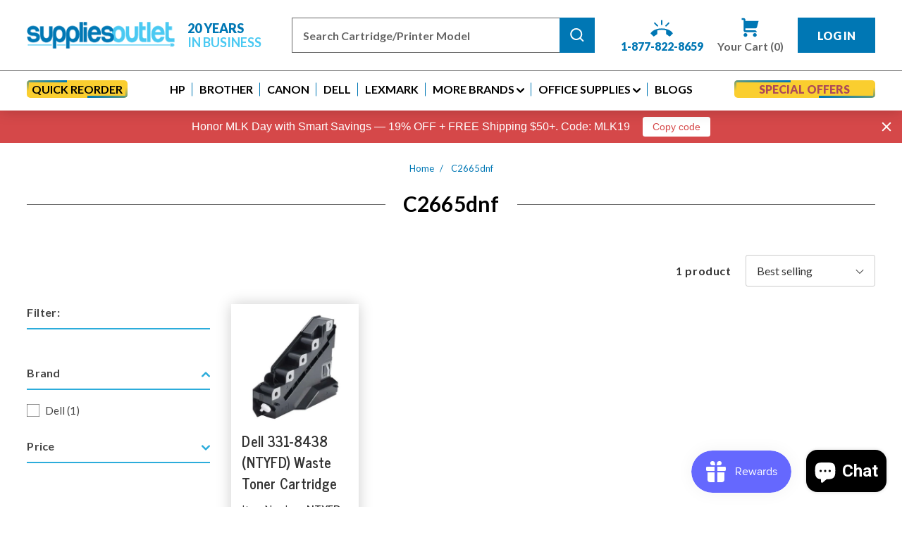

--- FILE ---
content_type: text/html; charset=utf-8
request_url: https://suppliesoutlet.com/collections/c2665dnf
body_size: 47870
content:
<!DOCTYPE html PUBLIC "-//W3C//DTD XHTML 1.0 Transitional//EN" "http://www.w3.org/TR/xhtml1/DTD/xhtml1-transitional.dtd">
<html class="no-js" lang="en" xmlns="http://www.w3.org/1999/xhtml">
  <head>
    <!-- Google Tag Manager -->
<script>(function(w,d,s,l,i){w[l]=w[l]||[];w[l].push({'gtm.start':
new Date().getTime(),event:'gtm.js'});var f=d.getElementsByTagName(s)[0],
j=d.createElement(s),dl=l!='dataLayer'?'&l='+l:'';j.async=true;j.src=
'https://www.googletagmanager.com/gtm.js?id='+i+dl;f.parentNode.insertBefore(j,f);
})(window,document,'script','dataLayer','GTM-WH44J7');</script>
<!-- End Google Tag Manager -->

    <link rel="preconnect" href="https://cdn.shopify.com">
    <link rel="preconnect" href="https://fonts.googleapis.com">
    <link rel="dns-prefetch" href="https://www.googletagmanager.com">
    <link rel="dns-prefetch" href="https://www.gstatic.com">
    
    <meta name="google-site-verification" content="J5aNQnuUSCkGQSPI2ENMh2nlce1bxZuymkDCoEDNf7w" />

    <meta charset="utf-8">
    <meta http-equiv="X-UA-Compatible" content="IE=edge">
    <meta name="viewport" content="width=device-width,initial-scale=1">
    <meta name="theme-color" content="">
    <link rel="canonical" href="https://suppliesoutlet.com/collections/c2665dnf"><link rel="icon" type="image/png" href="//suppliesoutlet.com/cdn/shop/files/Web-icon.png?crop=center&height=32&v=1761301645&width=32"><link rel="preconnect" href="https://fonts.shopifycdn.com" crossorigin><title>
      C2665dnf  | Supplies Outlet LLC</title>

    

    

<meta property="og:site_name" content="Supplies Outlet LLC">
<meta property="og:url" content="https://suppliesoutlet.com/collections/c2665dnf">
<meta property="og:title" content="C2665dnf">
<meta property="og:type" content="website">
<meta property="og:description" content="Get top-quality compatible &amp; remanufactured printer cartridges at Supplies Outlet! With 30+ years of expertise, we offer OEM performance at a fraction of the cost. Save up to 75%, backed by a 1-year warranty &amp; 60-day money-back guarantee. Trusted by thousands—shop now and print smarter!"><meta property="og:image" content="http://suppliesoutlet.com/cdn/shop/files/logo.png?height=628&pad_color=ffffff&v=1704264484&width=1200">
  <meta property="og:image:secure_url" content="https://suppliesoutlet.com/cdn/shop/files/logo.png?height=628&pad_color=ffffff&v=1704264484&width=1200">
  <meta property="og:image:width" content="1200">
  <meta property="og:image:height" content="628"><meta name="twitter:card" content="summary_large_image">
<meta name="twitter:title" content="C2665dnf">
<meta name="twitter:description" content="Get top-quality compatible &amp; remanufactured printer cartridges at Supplies Outlet! With 30+ years of expertise, we offer OEM performance at a fraction of the cost. Save up to 75%, backed by a 1-year warranty &amp; 60-day money-back guarantee. Trusted by thousands—shop now and print smarter!">


    <script src="//suppliesoutlet.com/cdn/shop/t/7/assets/constants.js?v=58251544750838685771762290857" defer></script>
    <script src="//suppliesoutlet.com/cdn/shop/t/7/assets/pubsub.js?v=158357773527763999511762290868" defer></script>
    <script src="//suppliesoutlet.com/cdn/shop/t/7/assets/global.js?v=165307295980832831551762290861" defer></script>
    <script src="//suppliesoutlet.com/cdn/shop/t/7/assets/filter.js?v=89645141365310845771762290861" defer></script><script>window.performance && window.performance.mark && window.performance.mark('shopify.content_for_header.start');</script><meta name="facebook-domain-verification" content="ufd7qx5sheq1i4j7gh6yhh606u5ebr">
<meta name="google-site-verification" content="-NPPwWOP6PX8vEvKadnVls6h1gpWXSWYMdsOX3PxWSc">
<meta id="shopify-digital-wallet" name="shopify-digital-wallet" content="/67577217276/digital_wallets/dialog">
<meta name="shopify-checkout-api-token" content="a33b00ff8ed7fae23a0cddf86158edd3">
<meta id="in-context-paypal-metadata" data-shop-id="67577217276" data-venmo-supported="true" data-environment="production" data-locale="en_US" data-paypal-v4="true" data-currency="USD">
<link rel="alternate" type="application/atom+xml" title="Feed" href="/collections/c2665dnf.atom" />
<link rel="alternate" type="application/json+oembed" href="https://suppliesoutlet.com/collections/c2665dnf.oembed">
<script async="async" src="/checkouts/internal/preloads.js?locale=en-US"></script>
<link rel="preconnect" href="https://shop.app" crossorigin="anonymous">
<script async="async" src="https://shop.app/checkouts/internal/preloads.js?locale=en-US&shop_id=67577217276" crossorigin="anonymous"></script>
<script id="shopify-features" type="application/json">{"accessToken":"a33b00ff8ed7fae23a0cddf86158edd3","betas":["rich-media-storefront-analytics"],"domain":"suppliesoutlet.com","predictiveSearch":true,"shopId":67577217276,"locale":"en"}</script>
<script>var Shopify = Shopify || {};
Shopify.shop = "14a6e2-2.myshopify.com";
Shopify.locale = "en";
Shopify.currency = {"active":"USD","rate":"1.0"};
Shopify.country = "US";
Shopify.theme = {"name":"Supplies Outlet - Latest Saurabh - 15th DEC","id":153915752700,"schema_name":"suppliesoutlet","schema_version":"1.0","theme_store_id":887,"role":"main"};
Shopify.theme.handle = "null";
Shopify.theme.style = {"id":null,"handle":null};
Shopify.cdnHost = "suppliesoutlet.com/cdn";
Shopify.routes = Shopify.routes || {};
Shopify.routes.root = "/";</script>
<script type="module">!function(o){(o.Shopify=o.Shopify||{}).modules=!0}(window);</script>
<script>!function(o){function n(){var o=[];function n(){o.push(Array.prototype.slice.apply(arguments))}return n.q=o,n}var t=o.Shopify=o.Shopify||{};t.loadFeatures=n(),t.autoloadFeatures=n()}(window);</script>
<script>
  window.ShopifyPay = window.ShopifyPay || {};
  window.ShopifyPay.apiHost = "shop.app\/pay";
  window.ShopifyPay.redirectState = null;
</script>
<script id="shop-js-analytics" type="application/json">{"pageType":"collection"}</script>
<script defer="defer" async type="module" src="//suppliesoutlet.com/cdn/shopifycloud/shop-js/modules/v2/client.init-shop-cart-sync_BApSsMSl.en.esm.js"></script>
<script defer="defer" async type="module" src="//suppliesoutlet.com/cdn/shopifycloud/shop-js/modules/v2/chunk.common_CBoos6YZ.esm.js"></script>
<script type="module">
  await import("//suppliesoutlet.com/cdn/shopifycloud/shop-js/modules/v2/client.init-shop-cart-sync_BApSsMSl.en.esm.js");
await import("//suppliesoutlet.com/cdn/shopifycloud/shop-js/modules/v2/chunk.common_CBoos6YZ.esm.js");

  window.Shopify.SignInWithShop?.initShopCartSync?.({"fedCMEnabled":true,"windoidEnabled":true});

</script>
<script>
  window.Shopify = window.Shopify || {};
  if (!window.Shopify.featureAssets) window.Shopify.featureAssets = {};
  window.Shopify.featureAssets['shop-js'] = {"shop-cart-sync":["modules/v2/client.shop-cart-sync_DJczDl9f.en.esm.js","modules/v2/chunk.common_CBoos6YZ.esm.js"],"init-fed-cm":["modules/v2/client.init-fed-cm_BzwGC0Wi.en.esm.js","modules/v2/chunk.common_CBoos6YZ.esm.js"],"init-windoid":["modules/v2/client.init-windoid_BS26ThXS.en.esm.js","modules/v2/chunk.common_CBoos6YZ.esm.js"],"init-shop-email-lookup-coordinator":["modules/v2/client.init-shop-email-lookup-coordinator_DFwWcvrS.en.esm.js","modules/v2/chunk.common_CBoos6YZ.esm.js"],"shop-cash-offers":["modules/v2/client.shop-cash-offers_DthCPNIO.en.esm.js","modules/v2/chunk.common_CBoos6YZ.esm.js","modules/v2/chunk.modal_Bu1hFZFC.esm.js"],"shop-button":["modules/v2/client.shop-button_D_JX508o.en.esm.js","modules/v2/chunk.common_CBoos6YZ.esm.js"],"shop-toast-manager":["modules/v2/client.shop-toast-manager_tEhgP2F9.en.esm.js","modules/v2/chunk.common_CBoos6YZ.esm.js"],"avatar":["modules/v2/client.avatar_BTnouDA3.en.esm.js"],"pay-button":["modules/v2/client.pay-button_BuNmcIr_.en.esm.js","modules/v2/chunk.common_CBoos6YZ.esm.js"],"init-shop-cart-sync":["modules/v2/client.init-shop-cart-sync_BApSsMSl.en.esm.js","modules/v2/chunk.common_CBoos6YZ.esm.js"],"shop-login-button":["modules/v2/client.shop-login-button_DwLgFT0K.en.esm.js","modules/v2/chunk.common_CBoos6YZ.esm.js","modules/v2/chunk.modal_Bu1hFZFC.esm.js"],"init-customer-accounts-sign-up":["modules/v2/client.init-customer-accounts-sign-up_TlVCiykN.en.esm.js","modules/v2/client.shop-login-button_DwLgFT0K.en.esm.js","modules/v2/chunk.common_CBoos6YZ.esm.js","modules/v2/chunk.modal_Bu1hFZFC.esm.js"],"init-shop-for-new-customer-accounts":["modules/v2/client.init-shop-for-new-customer-accounts_DrjXSI53.en.esm.js","modules/v2/client.shop-login-button_DwLgFT0K.en.esm.js","modules/v2/chunk.common_CBoos6YZ.esm.js","modules/v2/chunk.modal_Bu1hFZFC.esm.js"],"init-customer-accounts":["modules/v2/client.init-customer-accounts_C0Oh2ljF.en.esm.js","modules/v2/client.shop-login-button_DwLgFT0K.en.esm.js","modules/v2/chunk.common_CBoos6YZ.esm.js","modules/v2/chunk.modal_Bu1hFZFC.esm.js"],"shop-follow-button":["modules/v2/client.shop-follow-button_C5D3XtBb.en.esm.js","modules/v2/chunk.common_CBoos6YZ.esm.js","modules/v2/chunk.modal_Bu1hFZFC.esm.js"],"checkout-modal":["modules/v2/client.checkout-modal_8TC_1FUY.en.esm.js","modules/v2/chunk.common_CBoos6YZ.esm.js","modules/v2/chunk.modal_Bu1hFZFC.esm.js"],"lead-capture":["modules/v2/client.lead-capture_D-pmUjp9.en.esm.js","modules/v2/chunk.common_CBoos6YZ.esm.js","modules/v2/chunk.modal_Bu1hFZFC.esm.js"],"shop-login":["modules/v2/client.shop-login_BmtnoEUo.en.esm.js","modules/v2/chunk.common_CBoos6YZ.esm.js","modules/v2/chunk.modal_Bu1hFZFC.esm.js"],"payment-terms":["modules/v2/client.payment-terms_BHOWV7U_.en.esm.js","modules/v2/chunk.common_CBoos6YZ.esm.js","modules/v2/chunk.modal_Bu1hFZFC.esm.js"]};
</script>
<script>(function() {
  var isLoaded = false;
  function asyncLoad() {
    if (isLoaded) return;
    isLoaded = true;
    var urls = ["https:\/\/d9fvwtvqz2fm1.cloudfront.net\/shop\/js\/discount-on-cart-pro.min.js?shop=14a6e2-2.myshopify.com","https:\/\/cdn.attn.tv\/suppliesoutlet\/dtag.js?shop=14a6e2-2.myshopify.com","https:\/\/lac.sfapp.magefan.top\/js\/scripttags\/assistance\/init.js?shop=14a6e2-2.myshopify.com","https:\/\/cdn.zigpoll.com\/zigpoll-shopify-embed.js?accountId=6931c5751f21a57c24f96699\u0026shop=14a6e2-2.myshopify.com","https:\/\/container.pepperjam.com\/3123162152.js?shop=14a6e2-2.myshopify.com","https:\/\/1clickbundle.extnbakers.com\/js\/bundle-embed.js?shop=14a6e2-2.myshopify.com"];
    for (var i = 0; i < urls.length; i++) {
      var s = document.createElement('script');
      s.type = 'text/javascript';
      s.async = true;
      s.src = urls[i];
      var x = document.getElementsByTagName('script')[0];
      x.parentNode.insertBefore(s, x);
    }
  };
  if(window.attachEvent) {
    window.attachEvent('onload', asyncLoad);
  } else {
    window.addEventListener('load', asyncLoad, false);
  }
})();</script>
<script id="__st">var __st={"a":67577217276,"offset":-28800,"reqid":"c2e5dae6-9059-4c34-8641-96dedb9a0fe1-1768920573","pageurl":"suppliesoutlet.com\/collections\/c2665dnf","u":"f66759c0b119","p":"collection","rtyp":"collection","rid":414366990588};</script>
<script>window.ShopifyPaypalV4VisibilityTracking = true;</script>
<script id="captcha-bootstrap">!function(){'use strict';const t='contact',e='account',n='new_comment',o=[[t,t],['blogs',n],['comments',n],[t,'customer']],c=[[e,'customer_login'],[e,'guest_login'],[e,'recover_customer_password'],[e,'create_customer']],r=t=>t.map((([t,e])=>`form[action*='/${t}']:not([data-nocaptcha='true']) input[name='form_type'][value='${e}']`)).join(','),a=t=>()=>t?[...document.querySelectorAll(t)].map((t=>t.form)):[];function s(){const t=[...o],e=r(t);return a(e)}const i='password',u='form_key',d=['recaptcha-v3-token','g-recaptcha-response','h-captcha-response',i],f=()=>{try{return window.sessionStorage}catch{return}},m='__shopify_v',_=t=>t.elements[u];function p(t,e,n=!1){try{const o=window.sessionStorage,c=JSON.parse(o.getItem(e)),{data:r}=function(t){const{data:e,action:n}=t;return t[m]||n?{data:e,action:n}:{data:t,action:n}}(c);for(const[e,n]of Object.entries(r))t.elements[e]&&(t.elements[e].value=n);n&&o.removeItem(e)}catch(o){console.error('form repopulation failed',{error:o})}}const l='form_type',E='cptcha';function T(t){t.dataset[E]=!0}const w=window,h=w.document,L='Shopify',v='ce_forms',y='captcha';let A=!1;((t,e)=>{const n=(g='f06e6c50-85a8-45c8-87d0-21a2b65856fe',I='https://cdn.shopify.com/shopifycloud/storefront-forms-hcaptcha/ce_storefront_forms_captcha_hcaptcha.v1.5.2.iife.js',D={infoText:'Protected by hCaptcha',privacyText:'Privacy',termsText:'Terms'},(t,e,n)=>{const o=w[L][v],c=o.bindForm;if(c)return c(t,g,e,D).then(n);var r;o.q.push([[t,g,e,D],n]),r=I,A||(h.body.append(Object.assign(h.createElement('script'),{id:'captcha-provider',async:!0,src:r})),A=!0)});var g,I,D;w[L]=w[L]||{},w[L][v]=w[L][v]||{},w[L][v].q=[],w[L][y]=w[L][y]||{},w[L][y].protect=function(t,e){n(t,void 0,e),T(t)},Object.freeze(w[L][y]),function(t,e,n,w,h,L){const[v,y,A,g]=function(t,e,n){const i=e?o:[],u=t?c:[],d=[...i,...u],f=r(d),m=r(i),_=r(d.filter((([t,e])=>n.includes(e))));return[a(f),a(m),a(_),s()]}(w,h,L),I=t=>{const e=t.target;return e instanceof HTMLFormElement?e:e&&e.form},D=t=>v().includes(t);t.addEventListener('submit',(t=>{const e=I(t);if(!e)return;const n=D(e)&&!e.dataset.hcaptchaBound&&!e.dataset.recaptchaBound,o=_(e),c=g().includes(e)&&(!o||!o.value);(n||c)&&t.preventDefault(),c&&!n&&(function(t){try{if(!f())return;!function(t){const e=f();if(!e)return;const n=_(t);if(!n)return;const o=n.value;o&&e.removeItem(o)}(t);const e=Array.from(Array(32),(()=>Math.random().toString(36)[2])).join('');!function(t,e){_(t)||t.append(Object.assign(document.createElement('input'),{type:'hidden',name:u})),t.elements[u].value=e}(t,e),function(t,e){const n=f();if(!n)return;const o=[...t.querySelectorAll(`input[type='${i}']`)].map((({name:t})=>t)),c=[...d,...o],r={};for(const[a,s]of new FormData(t).entries())c.includes(a)||(r[a]=s);n.setItem(e,JSON.stringify({[m]:1,action:t.action,data:r}))}(t,e)}catch(e){console.error('failed to persist form',e)}}(e),e.submit())}));const S=(t,e)=>{t&&!t.dataset[E]&&(n(t,e.some((e=>e===t))),T(t))};for(const o of['focusin','change'])t.addEventListener(o,(t=>{const e=I(t);D(e)&&S(e,y())}));const B=e.get('form_key'),M=e.get(l),P=B&&M;t.addEventListener('DOMContentLoaded',(()=>{const t=y();if(P)for(const e of t)e.elements[l].value===M&&p(e,B);[...new Set([...A(),...v().filter((t=>'true'===t.dataset.shopifyCaptcha))])].forEach((e=>S(e,t)))}))}(h,new URLSearchParams(w.location.search),n,t,e,['guest_login'])})(!0,!0)}();</script>
<script integrity="sha256-4kQ18oKyAcykRKYeNunJcIwy7WH5gtpwJnB7kiuLZ1E=" data-source-attribution="shopify.loadfeatures" defer="defer" src="//suppliesoutlet.com/cdn/shopifycloud/storefront/assets/storefront/load_feature-a0a9edcb.js" crossorigin="anonymous"></script>
<script crossorigin="anonymous" defer="defer" src="//suppliesoutlet.com/cdn/shopifycloud/storefront/assets/shopify_pay/storefront-65b4c6d7.js?v=20250812"></script>
<script data-source-attribution="shopify.dynamic_checkout.dynamic.init">var Shopify=Shopify||{};Shopify.PaymentButton=Shopify.PaymentButton||{isStorefrontPortableWallets:!0,init:function(){window.Shopify.PaymentButton.init=function(){};var t=document.createElement("script");t.src="https://suppliesoutlet.com/cdn/shopifycloud/portable-wallets/latest/portable-wallets.en.js",t.type="module",document.head.appendChild(t)}};
</script>
<script data-source-attribution="shopify.dynamic_checkout.buyer_consent">
  function portableWalletsHideBuyerConsent(e){var t=document.getElementById("shopify-buyer-consent"),n=document.getElementById("shopify-subscription-policy-button");t&&n&&(t.classList.add("hidden"),t.setAttribute("aria-hidden","true"),n.removeEventListener("click",e))}function portableWalletsShowBuyerConsent(e){var t=document.getElementById("shopify-buyer-consent"),n=document.getElementById("shopify-subscription-policy-button");t&&n&&(t.classList.remove("hidden"),t.removeAttribute("aria-hidden"),n.addEventListener("click",e))}window.Shopify?.PaymentButton&&(window.Shopify.PaymentButton.hideBuyerConsent=portableWalletsHideBuyerConsent,window.Shopify.PaymentButton.showBuyerConsent=portableWalletsShowBuyerConsent);
</script>
<script data-source-attribution="shopify.dynamic_checkout.cart.bootstrap">document.addEventListener("DOMContentLoaded",(function(){function t(){return document.querySelector("shopify-accelerated-checkout-cart, shopify-accelerated-checkout")}if(t())Shopify.PaymentButton.init();else{new MutationObserver((function(e,n){t()&&(Shopify.PaymentButton.init(),n.disconnect())})).observe(document.body,{childList:!0,subtree:!0})}}));
</script>
<link id="shopify-accelerated-checkout-styles" rel="stylesheet" media="screen" href="https://suppliesoutlet.com/cdn/shopifycloud/portable-wallets/latest/accelerated-checkout-backwards-compat.css" crossorigin="anonymous">
<style id="shopify-accelerated-checkout-cart">
        #shopify-buyer-consent {
  margin-top: 1em;
  display: inline-block;
  width: 100%;
}

#shopify-buyer-consent.hidden {
  display: none;
}

#shopify-subscription-policy-button {
  background: none;
  border: none;
  padding: 0;
  text-decoration: underline;
  font-size: inherit;
  cursor: pointer;
}

#shopify-subscription-policy-button::before {
  box-shadow: none;
}

      </style>
<script id="sections-script" data-sections="header" defer="defer" src="//suppliesoutlet.com/cdn/shop/t/7/compiled_assets/scripts.js?v=3606"></script>
<script>window.performance && window.performance.mark && window.performance.mark('shopify.content_for_header.end');</script>


    <style data-shopify>
      @font-face {
  font-family: Lato;
  font-weight: 400;
  font-style: normal;
  font-display: swap;
  src: url("//suppliesoutlet.com/cdn/fonts/lato/lato_n4.c3b93d431f0091c8be23185e15c9d1fee1e971c5.woff2") format("woff2"),
       url("//suppliesoutlet.com/cdn/fonts/lato/lato_n4.d5c00c781efb195594fd2fd4ad04f7882949e327.woff") format("woff");
}

      @font-face {
  font-family: Lato;
  font-weight: 700;
  font-style: normal;
  font-display: swap;
  src: url("//suppliesoutlet.com/cdn/fonts/lato/lato_n7.900f219bc7337bc57a7a2151983f0a4a4d9d5dcf.woff2") format("woff2"),
       url("//suppliesoutlet.com/cdn/fonts/lato/lato_n7.a55c60751adcc35be7c4f8a0313f9698598612ee.woff") format("woff");
}

      @font-face {
  font-family: Lato;
  font-weight: 400;
  font-style: italic;
  font-display: swap;
  src: url("//suppliesoutlet.com/cdn/fonts/lato/lato_i4.09c847adc47c2fefc3368f2e241a3712168bc4b6.woff2") format("woff2"),
       url("//suppliesoutlet.com/cdn/fonts/lato/lato_i4.3c7d9eb6c1b0a2bf62d892c3ee4582b016d0f30c.woff") format("woff");
}

      @font-face {
  font-family: Lato;
  font-weight: 700;
  font-style: italic;
  font-display: swap;
  src: url("//suppliesoutlet.com/cdn/fonts/lato/lato_i7.16ba75868b37083a879b8dd9f2be44e067dfbf92.woff2") format("woff2"),
       url("//suppliesoutlet.com/cdn/fonts/lato/lato_i7.4c07c2b3b7e64ab516aa2f2081d2bb0366b9dce8.woff") format("woff");
}

      @font-face {
  font-family: "Roboto Condensed";
  font-weight: 700;
  font-style: normal;
  font-display: swap;
  src: url("//suppliesoutlet.com/cdn/fonts/roboto_condensed/robotocondensed_n7.0c73a613503672be244d2f29ab6ddd3fc3cc69ae.woff2") format("woff2"),
       url("//suppliesoutlet.com/cdn/fonts/roboto_condensed/robotocondensed_n7.ef6ece86ba55f49c27c4904a493c283a40f3a66e.woff") format("woff");
}


      
        :root,
        .color-background-1 {
          --color-background: 255,255,255;

        

        --color-foreground: 18,18,18;
        --color-background-contrast: 191,191,191;
        --color-shadow: 18,18,18;
        --color-button: 18,18,18;
        --color-button-text: 255,255,255;
        --color-secondary-button: 255,255,255;
        --color-secondary-button-text: 18,18,18;
        --color-link: 18,18,18;
        --color-badge-foreground: 18,18,18;
        --color-badge-background: 255,255,255;
        --color-badge-border: 18,18,18;
        --payment-terms-background-color: rgb(255 255 255);
      }
      
        
        .color-background-2 {
          --color-background: 243,243,243;

        

        --color-foreground: 18,18,18;
        --color-background-contrast: 179,179,179;
        --color-shadow: 18,18,18;
        --color-button: 18,18,18;
        --color-button-text: 243,243,243;
        --color-secondary-button: 243,243,243;
        --color-secondary-button-text: 18,18,18;
        --color-link: 18,18,18;
        --color-badge-foreground: 18,18,18;
        --color-badge-background: 243,243,243;
        --color-badge-border: 18,18,18;
        --payment-terms-background-color: rgb(243 243 243);
      }
      
        
        .color-inverse {
          --color-background: 36,40,51;

        

        --color-foreground: 255,255,255;
        --color-background-contrast: 47,52,66;
        --color-shadow: 18,18,18;
        --color-button: 255,255,255;
        --color-button-text: 0,0,0;
        --color-secondary-button: 36,40,51;
        --color-secondary-button-text: 255,255,255;
        --color-link: 255,255,255;
        --color-badge-foreground: 255,255,255;
        --color-badge-background: 36,40,51;
        --color-badge-border: 255,255,255;
        --payment-terms-background-color: rgb(36 40 51);
      }
      
        
        .color-accent-1 {
          --color-background: 18,18,18;

        

        --color-foreground: 255,255,255;
        --color-background-contrast: 146,146,146;
        --color-shadow: 18,18,18;
        --color-button: 255,255,255;
        --color-button-text: 18,18,18;
        --color-secondary-button: 18,18,18;
        --color-secondary-button-text: 255,255,255;
        --color-link: 255,255,255;
        --color-badge-foreground: 255,255,255;
        --color-badge-background: 18,18,18;
        --color-badge-border: 255,255,255;
        --payment-terms-background-color: rgb(18 18 18);
      }
      
        
        .color-accent-2 {
          --color-background: 51,79,180;

        

        --color-foreground: 255,255,255;
        --color-background-contrast: 23,35,81;
        --color-shadow: 18,18,18;
        --color-button: 255,255,255;
        --color-button-text: 51,79,180;
        --color-secondary-button: 51,79,180;
        --color-secondary-button-text: 255,255,255;
        --color-link: 255,255,255;
        --color-badge-foreground: 255,255,255;
        --color-badge-background: 51,79,180;
        --color-badge-border: 255,255,255;
        --payment-terms-background-color: rgb(51 79 180);
      }
      

      body, .color-background-1, .color-background-2, .color-inverse, .color-accent-1, .color-accent-2 {
        color: rgba(var(--color-foreground), 0.75);
        background-color: rgb(var(--color-background));
      }

      :root {
        --font-body-family: Lato, sans-serif;
        --font-body-style: normal;
        --font-body-weight: 400;
        --font-body-weight-bold: 700;

        --font-heading-family: "Roboto Condensed", sans-serif;
        --font-heading-style: normal;
        --font-heading-weight: 700;

        --font-body-scale: 1.0;
        --font-heading-scale: 1.0;

        --media-padding: px;
        --media-border-opacity: 0.05;
        --media-border-width: 1px;
        --media-radius: 0px;
        --media-shadow-opacity: 0.0;
        --media-shadow-horizontal-offset: 0px;
        --media-shadow-vertical-offset: 4px;
        --media-shadow-blur-radius: 5px;
        --media-shadow-visible: 0;

        --page-width: 130rem;
        --page-width-margin: 0rem;

        --product-card-image-padding: 0.0rem;
        --product-card-corner-radius: 0.0rem;
        --product-card-text-alignment: left;
        --product-card-border-width: 0.0rem;
        --product-card-border-opacity: 0.1;
        --product-card-shadow-opacity: 0.0;
        --product-card-shadow-visible: 0;
        --product-card-shadow-horizontal-offset: 0.0rem;
        --product-card-shadow-vertical-offset: 0.4rem;
        --product-card-shadow-blur-radius: 0.5rem;

        --collection-card-image-padding: 0.0rem;
        --collection-card-corner-radius: 0.0rem;
        --collection-card-text-alignment: left;
        --collection-card-border-width: 0.0rem;
        --collection-card-border-opacity: 0.1;
        --collection-card-shadow-opacity: 0.0;
        --collection-card-shadow-visible: 0;
        --collection-card-shadow-horizontal-offset: 0.0rem;
        --collection-card-shadow-vertical-offset: 0.4rem;
        --collection-card-shadow-blur-radius: 0.5rem;

        --blog-card-image-padding: 0.0rem;
        --blog-card-corner-radius: 0.0rem;
        --blog-card-text-alignment: left;
        --blog-card-border-width: 0.0rem;
        --blog-card-border-opacity: 0.1;
        --blog-card-shadow-opacity: 0.0;
        --blog-card-shadow-visible: 0;
        --blog-card-shadow-horizontal-offset: 0.0rem;
        --blog-card-shadow-vertical-offset: 0.4rem;
        --blog-card-shadow-blur-radius: 0.5rem;

        --badge-corner-radius: 4.0rem;

        --popup-border-width: 1px;
        --popup-border-opacity: 0.1;
        --popup-corner-radius: 0px;
        --popup-shadow-opacity: 0.05;
        --popup-shadow-horizontal-offset: 0px;
        --popup-shadow-vertical-offset: 4px;
        --popup-shadow-blur-radius: 5px;

        --drawer-border-width: 1px;
        --drawer-border-opacity: 0.1;
        --drawer-shadow-opacity: 0.0;
        --drawer-shadow-horizontal-offset: 0px;
        --drawer-shadow-vertical-offset: 4px;
        --drawer-shadow-blur-radius: 5px;

        --spacing-sections-desktop: 0px;
        --spacing-sections-mobile: 0px;

        --grid-desktop-vertical-spacing: 8px;
        --grid-desktop-horizontal-spacing: 32px;
        --grid-mobile-vertical-spacing: 4px;
        --grid-mobile-horizontal-spacing: 16px;

        --text-boxes-border-opacity: 0.1;
        --text-boxes-border-width: 0px;
        --text-boxes-radius: 0px;
        --text-boxes-shadow-opacity: 0.0;
        --text-boxes-shadow-visible: 0;
        --text-boxes-shadow-horizontal-offset: 0px;
        --text-boxes-shadow-vertical-offset: 4px;
        --text-boxes-shadow-blur-radius: 5px;

        --buttons-radius: 0px;
        --buttons-radius-outset: 0px;
        --buttons-border-width: 1px;
        --buttons-border-opacity: 1.0;
        --buttons-shadow-opacity: 0.0;
        --buttons-shadow-visible: 0;
        --buttons-shadow-horizontal-offset: 0px;
        --buttons-shadow-vertical-offset: 4px;
        --buttons-shadow-blur-radius: 5px;
        --buttons-border-offset: 0px;

        --inputs-radius: 0px;
        --inputs-border-width: 1px;
        --inputs-border-opacity: 0.55;
        --inputs-shadow-opacity: 0.0;
        --inputs-shadow-horizontal-offset: 0px;
        --inputs-margin-offset: 0px;
        --inputs-shadow-vertical-offset: 4px;
        --inputs-shadow-blur-radius: 5px;
        --inputs-radius-outset: 0px;

        --variant-pills-radius: 40px;
        --variant-pills-border-width: 1px;
        --variant-pills-border-opacity: 0.55;
        --variant-pills-shadow-opacity: 0.0;
        --variant-pills-shadow-horizontal-offset: 0px;
        --variant-pills-shadow-vertical-offset: 4px;
        --variant-pills-shadow-blur-radius: 5px;
      }

      *,
      *::before,
      *::after {
        box-sizing: inherit;
      }

      html {
        box-sizing: border-box;
        font-size: calc(var(--font-body-scale) * 62.5%);
        height: 100%;
      }

      body {
        display: grid;
        grid-template-rows: auto auto 1fr auto;
        grid-template-columns: 100%;
        min-height: 100%;
        margin: 0;
        font-size: 1.5rem;
        letter-spacing: 0.06rem;
        line-height: calc(1 + 0.8 / var(--font-body-scale));
        font-family: var(--font-body-family);
        font-style: var(--font-body-style);
        font-weight: var(--font-body-weight);
      }

      @media screen and (min-width: 750px) {
        body {
          font-size: 1.6rem;
        }
      }
    </style>
    
    <link href="//suppliesoutlet.com/cdn/shop/t/7/assets/base.css?v=79935169634015316371764241805" rel="stylesheet" type="text/css" media="all" />
<link rel="preload" as="font" href="//suppliesoutlet.com/cdn/fonts/lato/lato_n4.c3b93d431f0091c8be23185e15c9d1fee1e971c5.woff2" type="font/woff2" crossorigin><link rel="preload" as="font" href="//suppliesoutlet.com/cdn/fonts/roboto_condensed/robotocondensed_n7.0c73a613503672be244d2f29ab6ddd3fc3cc69ae.woff2" type="font/woff2" crossorigin><link href="//suppliesoutlet.com/cdn/shop/t/7/assets/component-localization-form.css?v=143319823105703127341762290849" rel="stylesheet" type="text/css" media="all" />

            <script>
            var timeout_tcs = 5000;
            document.addEventListener("DOMContentLoaded", (event) => {    
                  setTimeout(function() {
                  const scriptB3 = document.createElement("script")
                  scriptB3.src = "//suppliesoutlet.com/cdn/shop/t/7/assets/localization-form.js?v=161644695336821385561762290862"
                    document.body.appendChild(scriptB3);
                  }, timeout_tcs);
            });
      </script>
     <!--  <script src="//suppliesoutlet.com/cdn/shop/t/7/assets/localization-form.js?v=161644695336821385561762290862" defer></script> --><link rel="stylesheet" href="//suppliesoutlet.com/cdn/shop/t/7/assets/component-predictive-search.css?v=118923337488134913561762290852" media="print" onload="this.media='all'"><!-- Load Font Awesome asynchronously -->
    <link rel="preload" href="https://cdnjs.cloudflare.com/ajax/libs/font-awesome/4.6.3/css/font-awesome.min.css" as="style" onload="this.onload=null;this.rel='stylesheet'">
    <noscript><link rel="stylesheet" href="https://cdnjs.cloudflare.com/ajax/libs/font-awesome/4.6.3/css/font-awesome.min.css"></noscript>
   

    <link href="//suppliesoutlet.com/cdn/shop/t/7/assets/custom.css?v=55626975867072016761764246259" rel="stylesheet" type="text/css" media="all" />
    <link href="//suppliesoutlet.com/cdn/shop/t/7/assets/responsive.css?v=102889395766997954761762290871" rel="stylesheet" type="text/css" media="all" />

    <script>
      document.documentElement.className = document.documentElement.className.replace('no-js', 'js');
      if (Shopify.designMode) {
        document.documentElement.classList.add('shopify-design-mode');
      }
    </script>
  <!-- BEGIN app block: shopify://apps/triplewhale/blocks/triple_pixel_snippet/483d496b-3f1a-4609-aea7-8eee3b6b7a2a --><link rel='preconnect dns-prefetch' href='https://api.config-security.com/' crossorigin />
<link rel='preconnect dns-prefetch' href='https://conf.config-security.com/' crossorigin />
<script>
/* >> TriplePixel :: start*/
window.TriplePixelData={TripleName:"14a6e2-2.myshopify.com",ver:"2.16",plat:"SHOPIFY",isHeadless:false,src:'SHOPIFY_EXT',product:{id:"",name:``,price:"",variant:""},search:"",collection:"414366990588",cart:"notification",template:"collection",curr:"USD" || "USD"},function(W,H,A,L,E,_,B,N){function O(U,T,P,H,R){void 0===R&&(R=!1),H=new XMLHttpRequest,P?(H.open("POST",U,!0),H.setRequestHeader("Content-Type","text/plain")):H.open("GET",U,!0),H.send(JSON.stringify(P||{})),H.onreadystatechange=function(){4===H.readyState&&200===H.status?(R=H.responseText,U.includes("/first")?eval(R):P||(N[B]=R)):(299<H.status||H.status<200)&&T&&!R&&(R=!0,O(U,T-1,P))}}if(N=window,!N[H+"sn"]){N[H+"sn"]=1,L=function(){return Date.now().toString(36)+"_"+Math.random().toString(36)};try{A.setItem(H,1+(0|A.getItem(H)||0)),(E=JSON.parse(A.getItem(H+"U")||"[]")).push({u:location.href,r:document.referrer,t:Date.now(),id:L()}),A.setItem(H+"U",JSON.stringify(E))}catch(e){}var i,m,p;A.getItem('"!nC`')||(_=A,A=N,A[H]||(E=A[H]=function(t,e,i){return void 0===i&&(i=[]),"State"==t?E.s:(W=L(),(E._q=E._q||[]).push([W,t,e].concat(i)),W)},E.s="Installed",E._q=[],E.ch=W,B="configSecurityConfModel",N[B]=1,O("https://conf.config-security.com/model",5),i=L(),m=A[atob("c2NyZWVu")],_.setItem("di_pmt_wt",i),p={id:i,action:"profile",avatar:_.getItem("auth-security_rand_salt_"),time:m[atob("d2lkdGg=")]+":"+m[atob("aGVpZ2h0")],host:A.TriplePixelData.TripleName,plat:A.TriplePixelData.plat,url:window.location.href.slice(0,500),ref:document.referrer,ver:A.TriplePixelData.ver},O("https://api.config-security.com/event",5,p),O("https://api.config-security.com/first?host=".concat(p.host,"&plat=").concat(p.plat),5)))}}("","TriplePixel",localStorage);
/* << TriplePixel :: end*/
</script>



<!-- END app block --><!-- BEGIN app block: shopify://apps/judge-me-reviews/blocks/judgeme_core/61ccd3b1-a9f2-4160-9fe9-4fec8413e5d8 --><!-- Start of Judge.me Core -->






<link rel="dns-prefetch" href="https://cdnwidget.judge.me">
<link rel="dns-prefetch" href="https://cdn.judge.me">
<link rel="dns-prefetch" href="https://cdn1.judge.me">
<link rel="dns-prefetch" href="https://api.judge.me">

<script data-cfasync='false' class='jdgm-settings-script'>window.jdgmSettings={"pagination":5,"disable_web_reviews":false,"badge_no_review_text":"No reviews","badge_n_reviews_text":"{{ n }} review/reviews","badge_star_color":"#2CACDB","hide_badge_preview_if_no_reviews":true,"badge_hide_text":false,"enforce_center_preview_badge":false,"widget_title":"Customer Reviews","widget_open_form_text":"Write a review","widget_close_form_text":"Cancel review","widget_refresh_page_text":"Refresh page","widget_summary_text":"Based on {{ number_of_reviews }} review/reviews","widget_no_review_text":"Be the first to write a review","widget_name_field_text":"Display name","widget_verified_name_field_text":"Verified Name (public)","widget_name_placeholder_text":"Display name","widget_required_field_error_text":"This field is required.","widget_email_field_text":"Email address","widget_verified_email_field_text":"Verified Email (private, can not be edited)","widget_email_placeholder_text":"Your email address","widget_email_field_error_text":"Please enter a valid email address.","widget_rating_field_text":"Rating","widget_review_title_field_text":"Review Title","widget_review_title_placeholder_text":"Give your review a title","widget_review_body_field_text":"Review content","widget_review_body_placeholder_text":"Start writing here...","widget_pictures_field_text":"Picture/Video (optional)","widget_submit_review_text":"Submit Review","widget_submit_verified_review_text":"Submit Verified Review","widget_submit_success_msg_with_auto_publish":"Thank you! Please refresh the page in a few moments to see your review. You can remove or edit your review by logging into \u003ca href='https://judge.me/login' target='_blank' rel='nofollow noopener'\u003eJudge.me\u003c/a\u003e","widget_submit_success_msg_no_auto_publish":"Thank you! Your review will be published as soon as it is approved by the shop admin. You can remove or edit your review by logging into \u003ca href='https://judge.me/login' target='_blank' rel='nofollow noopener'\u003eJudge.me\u003c/a\u003e","widget_show_default_reviews_out_of_total_text":"Showing {{ n_reviews_shown }} out of {{ n_reviews }} reviews.","widget_show_all_link_text":"Show all","widget_show_less_link_text":"Show less","widget_author_said_text":"{{ reviewer_name }} said:","widget_days_text":"{{ n }} days ago","widget_weeks_text":"{{ n }} week/weeks ago","widget_months_text":"{{ n }} month/months ago","widget_years_text":"{{ n }} year/years ago","widget_yesterday_text":"Yesterday","widget_today_text":"Today","widget_replied_text":"\u003e\u003e {{ shop_name }} replied:","widget_read_more_text":"Read more","widget_reviewer_name_as_initial":"","widget_rating_filter_color":"#fbcd0a","widget_rating_filter_see_all_text":"See all reviews","widget_sorting_most_recent_text":"Most Recent","widget_sorting_highest_rating_text":"Highest Rating","widget_sorting_lowest_rating_text":"Lowest Rating","widget_sorting_with_pictures_text":"Only Pictures","widget_sorting_most_helpful_text":"Most Helpful","widget_open_question_form_text":"Ask a question","widget_reviews_subtab_text":"Reviews","widget_questions_subtab_text":"Questions","widget_question_label_text":"Question","widget_answer_label_text":"Answer","widget_question_placeholder_text":"Write your question here","widget_submit_question_text":"Submit Question","widget_question_submit_success_text":"Thank you for your question! We will notify you once it gets answered.","widget_star_color":"#2CACDB","verified_badge_text":"Verified","verified_badge_bg_color":"","verified_badge_text_color":"","verified_badge_placement":"left-of-reviewer-name","widget_review_max_height":"","widget_hide_border":false,"widget_social_share":false,"widget_thumb":false,"widget_review_location_show":false,"widget_location_format":"","all_reviews_include_out_of_store_products":true,"all_reviews_out_of_store_text":"(out of store)","all_reviews_pagination":100,"all_reviews_product_name_prefix_text":"about","enable_review_pictures":true,"enable_question_anwser":false,"widget_theme":"default","review_date_format":"mm/dd/yyyy","default_sort_method":"most-recent","widget_product_reviews_subtab_text":"Product Reviews","widget_shop_reviews_subtab_text":"Shop Reviews","widget_other_products_reviews_text":"Reviews for other products","widget_store_reviews_subtab_text":"Store reviews","widget_no_store_reviews_text":"This store hasn't received any reviews yet","widget_web_restriction_product_reviews_text":"This product hasn't received any reviews yet","widget_no_items_text":"No items found","widget_show_more_text":"Show more","widget_write_a_store_review_text":"Write a Store Review","widget_other_languages_heading":"Reviews in Other Languages","widget_translate_review_text":"Translate review to {{ language }}","widget_translating_review_text":"Translating...","widget_show_original_translation_text":"Show original ({{ language }})","widget_translate_review_failed_text":"Review couldn't be translated.","widget_translate_review_retry_text":"Retry","widget_translate_review_try_again_later_text":"Try again later","show_product_url_for_grouped_product":false,"widget_sorting_pictures_first_text":"Pictures First","show_pictures_on_all_rev_page_mobile":false,"show_pictures_on_all_rev_page_desktop":false,"floating_tab_hide_mobile_install_preference":false,"floating_tab_button_name":"★ Reviews","floating_tab_title":"Let customers speak for us","floating_tab_button_color":"","floating_tab_button_background_color":"","floating_tab_url":"","floating_tab_url_enabled":false,"floating_tab_tab_style":"text","all_reviews_text_badge_text":"Customers rate us {{ shop.metafields.judgeme.all_reviews_rating | round: 1 }}/5 based on {{ shop.metafields.judgeme.all_reviews_count }} reviews.","all_reviews_text_badge_text_branded_style":"{{ shop.metafields.judgeme.all_reviews_rating | round: 1 }} out of 5 stars based on {{ shop.metafields.judgeme.all_reviews_count }} reviews","is_all_reviews_text_badge_a_link":false,"show_stars_for_all_reviews_text_badge":false,"all_reviews_text_badge_url":"","all_reviews_text_style":"branded","all_reviews_text_color_style":"judgeme_brand_color","all_reviews_text_color":"#108474","all_reviews_text_show_jm_brand":true,"featured_carousel_show_header":true,"featured_carousel_title":"Let customers speak for us","testimonials_carousel_title":"Customers are saying","videos_carousel_title":"Real customer stories","cards_carousel_title":"Customers are saying","featured_carousel_count_text":"from {{ n }} reviews","featured_carousel_add_link_to_all_reviews_page":false,"featured_carousel_url":"","featured_carousel_show_images":true,"featured_carousel_autoslide_interval":5,"featured_carousel_arrows_on_the_sides":false,"featured_carousel_height":250,"featured_carousel_width":80,"featured_carousel_image_size":0,"featured_carousel_image_height":250,"featured_carousel_arrow_color":"#eeeeee","verified_count_badge_style":"branded","verified_count_badge_orientation":"horizontal","verified_count_badge_color_style":"judgeme_brand_color","verified_count_badge_color":"#108474","is_verified_count_badge_a_link":false,"verified_count_badge_url":"","verified_count_badge_show_jm_brand":true,"widget_rating_preset_default":5,"widget_first_sub_tab":"product-reviews","widget_show_histogram":true,"widget_histogram_use_custom_color":false,"widget_pagination_use_custom_color":false,"widget_star_use_custom_color":true,"widget_verified_badge_use_custom_color":false,"widget_write_review_use_custom_color":false,"picture_reminder_submit_button":"Upload Pictures","enable_review_videos":false,"mute_video_by_default":false,"widget_sorting_videos_first_text":"Videos First","widget_review_pending_text":"Pending","featured_carousel_items_for_large_screen":3,"social_share_options_order":"Facebook,Twitter","remove_microdata_snippet":true,"disable_json_ld":false,"enable_json_ld_products":false,"preview_badge_show_question_text":false,"preview_badge_no_question_text":"No questions","preview_badge_n_question_text":"{{ number_of_questions }} question/questions","qa_badge_show_icon":false,"qa_badge_position":"same-row","remove_judgeme_branding":false,"widget_add_search_bar":false,"widget_search_bar_placeholder":"Search","widget_sorting_verified_only_text":"Verified only","featured_carousel_theme":"default","featured_carousel_show_rating":true,"featured_carousel_show_title":true,"featured_carousel_show_body":true,"featured_carousel_show_date":false,"featured_carousel_show_reviewer":true,"featured_carousel_show_product":false,"featured_carousel_header_background_color":"#108474","featured_carousel_header_text_color":"#ffffff","featured_carousel_name_product_separator":"reviewed","featured_carousel_full_star_background":"#108474","featured_carousel_empty_star_background":"#dadada","featured_carousel_vertical_theme_background":"#f9fafb","featured_carousel_verified_badge_enable":true,"featured_carousel_verified_badge_color":"#108474","featured_carousel_border_style":"round","featured_carousel_review_line_length_limit":3,"featured_carousel_more_reviews_button_text":"Read more reviews","featured_carousel_view_product_button_text":"View product","all_reviews_page_load_reviews_on":"scroll","all_reviews_page_load_more_text":"Load More Reviews","disable_fb_tab_reviews":false,"enable_ajax_cdn_cache":false,"widget_advanced_speed_features":5,"widget_public_name_text":"displayed publicly like","default_reviewer_name":"John Smith","default_reviewer_name_has_non_latin":true,"widget_reviewer_anonymous":"Anonymous","medals_widget_title":"Judge.me Review Medals","medals_widget_background_color":"#f9fafb","medals_widget_position":"footer_all_pages","medals_widget_border_color":"#f9fafb","medals_widget_verified_text_position":"left","medals_widget_use_monochromatic_version":false,"medals_widget_elements_color":"#108474","show_reviewer_avatar":true,"widget_invalid_yt_video_url_error_text":"Not a YouTube video URL","widget_max_length_field_error_text":"Please enter no more than {0} characters.","widget_show_country_flag":false,"widget_show_collected_via_shop_app":true,"widget_verified_by_shop_badge_style":"light","widget_verified_by_shop_text":"Verified by Shop","widget_show_photo_gallery":false,"widget_load_with_code_splitting":true,"widget_ugc_install_preference":false,"widget_ugc_title":"Made by us, Shared by you","widget_ugc_subtitle":"Tag us to see your picture featured in our page","widget_ugc_arrows_color":"#ffffff","widget_ugc_primary_button_text":"Buy Now","widget_ugc_primary_button_background_color":"#108474","widget_ugc_primary_button_text_color":"#ffffff","widget_ugc_primary_button_border_width":"0","widget_ugc_primary_button_border_style":"none","widget_ugc_primary_button_border_color":"#108474","widget_ugc_primary_button_border_radius":"25","widget_ugc_secondary_button_text":"Load More","widget_ugc_secondary_button_background_color":"#ffffff","widget_ugc_secondary_button_text_color":"#108474","widget_ugc_secondary_button_border_width":"2","widget_ugc_secondary_button_border_style":"solid","widget_ugc_secondary_button_border_color":"#108474","widget_ugc_secondary_button_border_radius":"25","widget_ugc_reviews_button_text":"View Reviews","widget_ugc_reviews_button_background_color":"#ffffff","widget_ugc_reviews_button_text_color":"#108474","widget_ugc_reviews_button_border_width":"2","widget_ugc_reviews_button_border_style":"solid","widget_ugc_reviews_button_border_color":"#108474","widget_ugc_reviews_button_border_radius":"25","widget_ugc_reviews_button_link_to":"judgeme-reviews-page","widget_ugc_show_post_date":true,"widget_ugc_max_width":"800","widget_rating_metafield_value_type":true,"widget_primary_color":"#2CACDB","widget_enable_secondary_color":false,"widget_secondary_color":"#edf5f5","widget_summary_average_rating_text":"{{ average_rating }} out of 5","widget_media_grid_title":"Customer photos \u0026 videos","widget_media_grid_see_more_text":"See more","widget_round_style":false,"widget_show_product_medals":true,"widget_verified_by_judgeme_text":"Verified by Judge.me","widget_show_store_medals":true,"widget_verified_by_judgeme_text_in_store_medals":"Verified by Judge.me","widget_media_field_exceed_quantity_message":"Sorry, we can only accept {{ max_media }} for one review.","widget_media_field_exceed_limit_message":"{{ file_name }} is too large, please select a {{ media_type }} less than {{ size_limit }}MB.","widget_review_submitted_text":"Review Submitted!","widget_question_submitted_text":"Question Submitted!","widget_close_form_text_question":"Cancel","widget_write_your_answer_here_text":"Write your answer here","widget_enabled_branded_link":true,"widget_show_collected_by_judgeme":true,"widget_reviewer_name_color":"","widget_write_review_text_color":"","widget_write_review_bg_color":"","widget_collected_by_judgeme_text":"collected by Judge.me","widget_pagination_type":"standard","widget_load_more_text":"Load More","widget_load_more_color":"#108474","widget_full_review_text":"Full Review","widget_read_more_reviews_text":"Read More Reviews","widget_read_questions_text":"Read Questions","widget_questions_and_answers_text":"Questions \u0026 Answers","widget_verified_by_text":"Verified by","widget_verified_text":"Verified","widget_number_of_reviews_text":"{{ number_of_reviews }} reviews","widget_back_button_text":"Back","widget_next_button_text":"Next","widget_custom_forms_filter_button":"Filters","custom_forms_style":"horizontal","widget_show_review_information":false,"how_reviews_are_collected":"How reviews are collected?","widget_show_review_keywords":false,"widget_gdpr_statement":"How we use your data: We'll only contact you about the review you left, and only if necessary. By submitting your review, you agree to Judge.me's \u003ca href='https://judge.me/terms' target='_blank' rel='nofollow noopener'\u003eterms\u003c/a\u003e, \u003ca href='https://judge.me/privacy' target='_blank' rel='nofollow noopener'\u003eprivacy\u003c/a\u003e and \u003ca href='https://judge.me/content-policy' target='_blank' rel='nofollow noopener'\u003econtent\u003c/a\u003e policies.","widget_multilingual_sorting_enabled":false,"widget_translate_review_content_enabled":false,"widget_translate_review_content_method":"manual","popup_widget_review_selection":"automatically_with_pictures","popup_widget_round_border_style":true,"popup_widget_show_title":true,"popup_widget_show_body":true,"popup_widget_show_reviewer":false,"popup_widget_show_product":true,"popup_widget_show_pictures":true,"popup_widget_use_review_picture":true,"popup_widget_show_on_home_page":true,"popup_widget_show_on_product_page":true,"popup_widget_show_on_collection_page":true,"popup_widget_show_on_cart_page":true,"popup_widget_position":"bottom_left","popup_widget_first_review_delay":5,"popup_widget_duration":5,"popup_widget_interval":5,"popup_widget_review_count":5,"popup_widget_hide_on_mobile":true,"review_snippet_widget_round_border_style":true,"review_snippet_widget_card_color":"#FFFFFF","review_snippet_widget_slider_arrows_background_color":"#FFFFFF","review_snippet_widget_slider_arrows_color":"#000000","review_snippet_widget_star_color":"#108474","show_product_variant":false,"all_reviews_product_variant_label_text":"Variant: ","widget_show_verified_branding":true,"widget_ai_summary_title":"Customers say","widget_ai_summary_disclaimer":"AI-powered review summary based on recent customer reviews","widget_show_ai_summary":false,"widget_show_ai_summary_bg":false,"widget_show_review_title_input":true,"redirect_reviewers_invited_via_email":"review_widget","request_store_review_after_product_review":false,"request_review_other_products_in_order":false,"review_form_color_scheme":"default","review_form_corner_style":"square","review_form_star_color":{},"review_form_text_color":"#333333","review_form_background_color":"#ffffff","review_form_field_background_color":"#fafafa","review_form_button_color":{},"review_form_button_text_color":"#ffffff","review_form_modal_overlay_color":"#000000","review_content_screen_title_text":"How would you rate this product?","review_content_introduction_text":"We would love it if you would share a bit about your experience.","store_review_form_title_text":"How would you rate this store?","store_review_form_introduction_text":"We would love it if you would share a bit about your experience.","show_review_guidance_text":true,"one_star_review_guidance_text":"Poor","five_star_review_guidance_text":"Great","customer_information_screen_title_text":"About you","customer_information_introduction_text":"Please tell us more about you.","custom_questions_screen_title_text":"Your experience in more detail","custom_questions_introduction_text":"Here are a few questions to help us understand more about your experience.","review_submitted_screen_title_text":"Thanks for your review!","review_submitted_screen_thank_you_text":"We are processing it and it will appear on the store soon.","review_submitted_screen_email_verification_text":"Please confirm your email by clicking the link we just sent you. This helps us keep reviews authentic.","review_submitted_request_store_review_text":"Would you like to share your experience of shopping with us?","review_submitted_review_other_products_text":"Would you like to review these products?","store_review_screen_title_text":"Would you like to share your experience of shopping with us?","store_review_introduction_text":"We value your feedback and use it to improve. Please share any thoughts or suggestions you have.","reviewer_media_screen_title_picture_text":"Share a picture","reviewer_media_introduction_picture_text":"Upload a photo to support your review.","reviewer_media_screen_title_video_text":"Share a video","reviewer_media_introduction_video_text":"Upload a video to support your review.","reviewer_media_screen_title_picture_or_video_text":"Share a picture or video","reviewer_media_introduction_picture_or_video_text":"Upload a photo or video to support your review.","reviewer_media_youtube_url_text":"Paste your Youtube URL here","advanced_settings_next_step_button_text":"Next","advanced_settings_close_review_button_text":"Close","modal_write_review_flow":false,"write_review_flow_required_text":"Required","write_review_flow_privacy_message_text":"We respect your privacy.","write_review_flow_anonymous_text":"Post review as anonymous","write_review_flow_visibility_text":"This won't be visible to other customers.","write_review_flow_multiple_selection_help_text":"Select as many as you like","write_review_flow_single_selection_help_text":"Select one option","write_review_flow_required_field_error_text":"This field is required","write_review_flow_invalid_email_error_text":"Please enter a valid email address","write_review_flow_max_length_error_text":"Max. {{ max_length }} characters.","write_review_flow_media_upload_text":"\u003cb\u003eClick to upload\u003c/b\u003e or drag and drop","write_review_flow_gdpr_statement":"We'll only contact you about your review if necessary. By submitting your review, you agree to our \u003ca href='https://judge.me/terms' target='_blank' rel='nofollow noopener'\u003eterms and conditions\u003c/a\u003e and \u003ca href='https://judge.me/privacy' target='_blank' rel='nofollow noopener'\u003eprivacy policy\u003c/a\u003e.","rating_only_reviews_enabled":false,"show_negative_reviews_help_screen":false,"new_review_flow_help_screen_rating_threshold":3,"negative_review_resolution_screen_title_text":"Tell us more","negative_review_resolution_text":"Your experience matters to us. If there were issues with your purchase, we're here to help. Feel free to reach out to us, we'd love the opportunity to make things right.","negative_review_resolution_button_text":"Contact us","negative_review_resolution_proceed_with_review_text":"Leave a review","negative_review_resolution_subject":"Issue with purchase from {{ shop_name }}.{{ order_name }}","preview_badge_collection_page_install_status":false,"widget_review_custom_css":"","preview_badge_custom_css":"","preview_badge_stars_count":"5-stars","featured_carousel_custom_css":"","floating_tab_custom_css":"","all_reviews_widget_custom_css":"","medals_widget_custom_css":"","verified_badge_custom_css":"","all_reviews_text_custom_css":"","transparency_badges_collected_via_store_invite":false,"transparency_badges_from_another_provider":false,"transparency_badges_collected_from_store_visitor":false,"transparency_badges_collected_by_verified_review_provider":false,"transparency_badges_earned_reward":false,"transparency_badges_collected_via_store_invite_text":"Review collected via store invitation","transparency_badges_from_another_provider_text":"Review collected from another provider","transparency_badges_collected_from_store_visitor_text":"Review collected from a store visitor","transparency_badges_written_in_google_text":"Review written in Google","transparency_badges_written_in_etsy_text":"Review written in Etsy","transparency_badges_written_in_shop_app_text":"Review written in Shop App","transparency_badges_earned_reward_text":"Review earned a reward for future purchase","product_review_widget_per_page":10,"widget_store_review_label_text":"Review about the store","checkout_comment_extension_title_on_product_page":"Customer Comments","checkout_comment_extension_num_latest_comment_show":5,"checkout_comment_extension_format":"name_and_timestamp","checkout_comment_customer_name":"last_initial","checkout_comment_comment_notification":true,"preview_badge_collection_page_install_preference":false,"preview_badge_home_page_install_preference":false,"preview_badge_product_page_install_preference":false,"review_widget_install_preference":"","review_carousel_install_preference":false,"floating_reviews_tab_install_preference":"none","verified_reviews_count_badge_install_preference":false,"all_reviews_text_install_preference":false,"review_widget_best_location":false,"judgeme_medals_install_preference":false,"review_widget_revamp_enabled":false,"review_widget_qna_enabled":false,"review_widget_header_theme":"minimal","review_widget_widget_title_enabled":true,"review_widget_header_text_size":"medium","review_widget_header_text_weight":"regular","review_widget_average_rating_style":"compact","review_widget_bar_chart_enabled":true,"review_widget_bar_chart_type":"numbers","review_widget_bar_chart_style":"standard","review_widget_expanded_media_gallery_enabled":false,"review_widget_reviews_section_theme":"standard","review_widget_image_style":"thumbnails","review_widget_review_image_ratio":"square","review_widget_stars_size":"medium","review_widget_verified_badge":"standard_text","review_widget_review_title_text_size":"medium","review_widget_review_text_size":"medium","review_widget_review_text_length":"medium","review_widget_number_of_columns_desktop":3,"review_widget_carousel_transition_speed":5,"review_widget_custom_questions_answers_display":"always","review_widget_button_text_color":"#FFFFFF","review_widget_text_color":"#000000","review_widget_lighter_text_color":"#7B7B7B","review_widget_corner_styling":"soft","review_widget_review_word_singular":"review","review_widget_review_word_plural":"reviews","review_widget_voting_label":"Helpful?","review_widget_shop_reply_label":"Reply from {{ shop_name }}:","review_widget_filters_title":"Filters","qna_widget_question_word_singular":"Question","qna_widget_question_word_plural":"Questions","qna_widget_answer_reply_label":"Answer from {{ answerer_name }}:","qna_content_screen_title_text":"Ask a question about this product","qna_widget_question_required_field_error_text":"Please enter your question.","qna_widget_flow_gdpr_statement":"We'll only contact you about your question if necessary. By submitting your question, you agree to our \u003ca href='https://judge.me/terms' target='_blank' rel='nofollow noopener'\u003eterms and conditions\u003c/a\u003e and \u003ca href='https://judge.me/privacy' target='_blank' rel='nofollow noopener'\u003eprivacy policy\u003c/a\u003e.","qna_widget_question_submitted_text":"Thanks for your question!","qna_widget_close_form_text_question":"Close","qna_widget_question_submit_success_text":"We’ll notify you by email when your question is answered.","all_reviews_widget_v2025_enabled":false,"all_reviews_widget_v2025_header_theme":"default","all_reviews_widget_v2025_widget_title_enabled":true,"all_reviews_widget_v2025_header_text_size":"medium","all_reviews_widget_v2025_header_text_weight":"regular","all_reviews_widget_v2025_average_rating_style":"compact","all_reviews_widget_v2025_bar_chart_enabled":true,"all_reviews_widget_v2025_bar_chart_type":"numbers","all_reviews_widget_v2025_bar_chart_style":"standard","all_reviews_widget_v2025_expanded_media_gallery_enabled":false,"all_reviews_widget_v2025_show_store_medals":true,"all_reviews_widget_v2025_show_photo_gallery":true,"all_reviews_widget_v2025_show_review_keywords":false,"all_reviews_widget_v2025_show_ai_summary":false,"all_reviews_widget_v2025_show_ai_summary_bg":false,"all_reviews_widget_v2025_add_search_bar":false,"all_reviews_widget_v2025_default_sort_method":"most-recent","all_reviews_widget_v2025_reviews_per_page":10,"all_reviews_widget_v2025_reviews_section_theme":"default","all_reviews_widget_v2025_image_style":"thumbnails","all_reviews_widget_v2025_review_image_ratio":"square","all_reviews_widget_v2025_stars_size":"medium","all_reviews_widget_v2025_verified_badge":"bold_badge","all_reviews_widget_v2025_review_title_text_size":"medium","all_reviews_widget_v2025_review_text_size":"medium","all_reviews_widget_v2025_review_text_length":"medium","all_reviews_widget_v2025_number_of_columns_desktop":3,"all_reviews_widget_v2025_carousel_transition_speed":5,"all_reviews_widget_v2025_custom_questions_answers_display":"always","all_reviews_widget_v2025_show_product_variant":false,"all_reviews_widget_v2025_show_reviewer_avatar":true,"all_reviews_widget_v2025_reviewer_name_as_initial":"","all_reviews_widget_v2025_review_location_show":false,"all_reviews_widget_v2025_location_format":"","all_reviews_widget_v2025_show_country_flag":false,"all_reviews_widget_v2025_verified_by_shop_badge_style":"light","all_reviews_widget_v2025_social_share":false,"all_reviews_widget_v2025_social_share_options_order":"Facebook,Twitter,LinkedIn,Pinterest","all_reviews_widget_v2025_pagination_type":"standard","all_reviews_widget_v2025_button_text_color":"#FFFFFF","all_reviews_widget_v2025_text_color":"#000000","all_reviews_widget_v2025_lighter_text_color":"#7B7B7B","all_reviews_widget_v2025_corner_styling":"soft","all_reviews_widget_v2025_title":"Customer reviews","all_reviews_widget_v2025_ai_summary_title":"Customers say about this store","all_reviews_widget_v2025_no_review_text":"Be the first to write a review","platform":"shopify","branding_url":"https://app.judge.me/reviews","branding_text":"Powered by Judge.me","locale":"en","reply_name":"Supplies Outlet LLC","widget_version":"3.0","footer":true,"autopublish":true,"review_dates":false,"enable_custom_form":false,"shop_locale":"en","enable_multi_locales_translations":false,"show_review_title_input":true,"review_verification_email_status":"always","can_be_branded":false,"reply_name_text":"Supplies Outlet LLC"};</script> <style class='jdgm-settings-style'>.jdgm-xx{left:0}:root{--jdgm-primary-color: #2CACDB;--jdgm-secondary-color: rgba(44,172,219,0.1);--jdgm-star-color: #2CACDB;--jdgm-write-review-text-color: white;--jdgm-write-review-bg-color: #2CACDB;--jdgm-paginate-color: #2CACDB;--jdgm-border-radius: 0;--jdgm-reviewer-name-color: #2CACDB}.jdgm-histogram__bar-content{background-color:#2CACDB}.jdgm-rev[data-verified-buyer=true] .jdgm-rev__icon.jdgm-rev__icon:after,.jdgm-rev__buyer-badge.jdgm-rev__buyer-badge{color:white;background-color:#2CACDB}.jdgm-review-widget--small .jdgm-gallery.jdgm-gallery .jdgm-gallery__thumbnail-link:nth-child(8) .jdgm-gallery__thumbnail-wrapper.jdgm-gallery__thumbnail-wrapper:before{content:"See more"}@media only screen and (min-width: 768px){.jdgm-gallery.jdgm-gallery .jdgm-gallery__thumbnail-link:nth-child(8) .jdgm-gallery__thumbnail-wrapper.jdgm-gallery__thumbnail-wrapper:before{content:"See more"}}.jdgm-preview-badge .jdgm-star.jdgm-star{color:#2CACDB}.jdgm-prev-badge[data-average-rating='0.00']{display:none !important}.jdgm-rev .jdgm-rev__timestamp,.jdgm-quest .jdgm-rev__timestamp,.jdgm-carousel-item__timestamp{display:none !important}.jdgm-author-all-initials{display:none !important}.jdgm-author-last-initial{display:none !important}.jdgm-rev-widg__title{visibility:hidden}.jdgm-rev-widg__summary-text{visibility:hidden}.jdgm-prev-badge__text{visibility:hidden}.jdgm-rev__prod-link-prefix:before{content:'about'}.jdgm-rev__variant-label:before{content:'Variant: '}.jdgm-rev__out-of-store-text:before{content:'(out of store)'}@media only screen and (min-width: 768px){.jdgm-rev__pics .jdgm-rev_all-rev-page-picture-separator,.jdgm-rev__pics .jdgm-rev__product-picture{display:none}}@media only screen and (max-width: 768px){.jdgm-rev__pics .jdgm-rev_all-rev-page-picture-separator,.jdgm-rev__pics .jdgm-rev__product-picture{display:none}}.jdgm-preview-badge[data-template="product"]{display:none !important}.jdgm-preview-badge[data-template="collection"]{display:none !important}.jdgm-preview-badge[data-template="index"]{display:none !important}.jdgm-review-widget[data-from-snippet="true"]{display:none !important}.jdgm-verified-count-badget[data-from-snippet="true"]{display:none !important}.jdgm-carousel-wrapper[data-from-snippet="true"]{display:none !important}.jdgm-all-reviews-text[data-from-snippet="true"]{display:none !important}.jdgm-medals-section[data-from-snippet="true"]{display:none !important}.jdgm-ugc-media-wrapper[data-from-snippet="true"]{display:none !important}.jdgm-rev__transparency-badge[data-badge-type="review_collected_via_store_invitation"]{display:none !important}.jdgm-rev__transparency-badge[data-badge-type="review_collected_from_another_provider"]{display:none !important}.jdgm-rev__transparency-badge[data-badge-type="review_collected_from_store_visitor"]{display:none !important}.jdgm-rev__transparency-badge[data-badge-type="review_written_in_etsy"]{display:none !important}.jdgm-rev__transparency-badge[data-badge-type="review_written_in_google_business"]{display:none !important}.jdgm-rev__transparency-badge[data-badge-type="review_written_in_shop_app"]{display:none !important}.jdgm-rev__transparency-badge[data-badge-type="review_earned_for_future_purchase"]{display:none !important}.jdgm-review-snippet-widget .jdgm-rev-snippet-widget__cards-container .jdgm-rev-snippet-card{border-radius:8px;background:#fff}.jdgm-review-snippet-widget .jdgm-rev-snippet-widget__cards-container .jdgm-rev-snippet-card__rev-rating .jdgm-star{color:#108474}.jdgm-review-snippet-widget .jdgm-rev-snippet-widget__prev-btn,.jdgm-review-snippet-widget .jdgm-rev-snippet-widget__next-btn{border-radius:50%;background:#fff}.jdgm-review-snippet-widget .jdgm-rev-snippet-widget__prev-btn>svg,.jdgm-review-snippet-widget .jdgm-rev-snippet-widget__next-btn>svg{fill:#000}.jdgm-full-rev-modal.rev-snippet-widget .jm-mfp-container .jm-mfp-content,.jdgm-full-rev-modal.rev-snippet-widget .jm-mfp-container .jdgm-full-rev__icon,.jdgm-full-rev-modal.rev-snippet-widget .jm-mfp-container .jdgm-full-rev__pic-img,.jdgm-full-rev-modal.rev-snippet-widget .jm-mfp-container .jdgm-full-rev__reply{border-radius:8px}.jdgm-full-rev-modal.rev-snippet-widget .jm-mfp-container .jdgm-full-rev[data-verified-buyer="true"] .jdgm-full-rev__icon::after{border-radius:8px}.jdgm-full-rev-modal.rev-snippet-widget .jm-mfp-container .jdgm-full-rev .jdgm-rev__buyer-badge{border-radius:calc( 8px / 2 )}.jdgm-full-rev-modal.rev-snippet-widget .jm-mfp-container .jdgm-full-rev .jdgm-full-rev__replier::before{content:'Supplies Outlet LLC'}.jdgm-full-rev-modal.rev-snippet-widget .jm-mfp-container .jdgm-full-rev .jdgm-full-rev__product-button{border-radius:calc( 8px * 6 )}
</style> <style class='jdgm-settings-style'></style>

  
  
  
  <style class='jdgm-miracle-styles'>
  @-webkit-keyframes jdgm-spin{0%{-webkit-transform:rotate(0deg);-ms-transform:rotate(0deg);transform:rotate(0deg)}100%{-webkit-transform:rotate(359deg);-ms-transform:rotate(359deg);transform:rotate(359deg)}}@keyframes jdgm-spin{0%{-webkit-transform:rotate(0deg);-ms-transform:rotate(0deg);transform:rotate(0deg)}100%{-webkit-transform:rotate(359deg);-ms-transform:rotate(359deg);transform:rotate(359deg)}}@font-face{font-family:'JudgemeStar';src:url("[data-uri]") format("woff");font-weight:normal;font-style:normal}.jdgm-star{font-family:'JudgemeStar';display:inline !important;text-decoration:none !important;padding:0 4px 0 0 !important;margin:0 !important;font-weight:bold;opacity:1;-webkit-font-smoothing:antialiased;-moz-osx-font-smoothing:grayscale}.jdgm-star:hover{opacity:1}.jdgm-star:last-of-type{padding:0 !important}.jdgm-star.jdgm--on:before{content:"\e000"}.jdgm-star.jdgm--off:before{content:"\e001"}.jdgm-star.jdgm--half:before{content:"\e002"}.jdgm-widget *{margin:0;line-height:1.4;-webkit-box-sizing:border-box;-moz-box-sizing:border-box;box-sizing:border-box;-webkit-overflow-scrolling:touch}.jdgm-hidden{display:none !important;visibility:hidden !important}.jdgm-temp-hidden{display:none}.jdgm-spinner{width:40px;height:40px;margin:auto;border-radius:50%;border-top:2px solid #eee;border-right:2px solid #eee;border-bottom:2px solid #eee;border-left:2px solid #ccc;-webkit-animation:jdgm-spin 0.8s infinite linear;animation:jdgm-spin 0.8s infinite linear}.jdgm-prev-badge{display:block !important}

</style>


  
  
   


<script data-cfasync='false' class='jdgm-script'>
!function(e){window.jdgm=window.jdgm||{},jdgm.CDN_HOST="https://cdnwidget.judge.me/",jdgm.CDN_HOST_ALT="https://cdn2.judge.me/cdn/widget_frontend/",jdgm.API_HOST="https://api.judge.me/",jdgm.CDN_BASE_URL="https://cdn.shopify.com/extensions/019bd8d1-7316-7084-ad16-a5cae1fbcea4/judgeme-extensions-298/assets/",
jdgm.docReady=function(d){(e.attachEvent?"complete"===e.readyState:"loading"!==e.readyState)?
setTimeout(d,0):e.addEventListener("DOMContentLoaded",d)},jdgm.loadCSS=function(d,t,o,a){
!o&&jdgm.loadCSS.requestedUrls.indexOf(d)>=0||(jdgm.loadCSS.requestedUrls.push(d),
(a=e.createElement("link")).rel="stylesheet",a.class="jdgm-stylesheet",a.media="nope!",
a.href=d,a.onload=function(){this.media="all",t&&setTimeout(t)},e.body.appendChild(a))},
jdgm.loadCSS.requestedUrls=[],jdgm.loadJS=function(e,d){var t=new XMLHttpRequest;
t.onreadystatechange=function(){4===t.readyState&&(Function(t.response)(),d&&d(t.response))},
t.open("GET",e),t.onerror=function(){if(e.indexOf(jdgm.CDN_HOST)===0&&jdgm.CDN_HOST_ALT!==jdgm.CDN_HOST){var f=e.replace(jdgm.CDN_HOST,jdgm.CDN_HOST_ALT);jdgm.loadJS(f,d)}},t.send()},jdgm.docReady((function(){(window.jdgmLoadCSS||e.querySelectorAll(
".jdgm-widget, .jdgm-all-reviews-page").length>0)&&(jdgmSettings.widget_load_with_code_splitting?
parseFloat(jdgmSettings.widget_version)>=3?jdgm.loadCSS(jdgm.CDN_HOST+"widget_v3/base.css"):
jdgm.loadCSS(jdgm.CDN_HOST+"widget/base.css"):jdgm.loadCSS(jdgm.CDN_HOST+"shopify_v2.css"),
jdgm.loadJS(jdgm.CDN_HOST+"loa"+"der.js"))}))}(document);
</script>
<noscript><link rel="stylesheet" type="text/css" media="all" href="https://cdnwidget.judge.me/shopify_v2.css"></noscript>

<!-- BEGIN app snippet: theme_fix_tags --><script>
  (function() {
    var jdgmThemeFixes = null;
    if (!jdgmThemeFixes) return;
    var thisThemeFix = jdgmThemeFixes[Shopify.theme.id];
    if (!thisThemeFix) return;

    if (thisThemeFix.html) {
      document.addEventListener("DOMContentLoaded", function() {
        var htmlDiv = document.createElement('div');
        htmlDiv.classList.add('jdgm-theme-fix-html');
        htmlDiv.innerHTML = thisThemeFix.html;
        document.body.append(htmlDiv);
      });
    };

    if (thisThemeFix.css) {
      var styleTag = document.createElement('style');
      styleTag.classList.add('jdgm-theme-fix-style');
      styleTag.innerHTML = thisThemeFix.css;
      document.head.append(styleTag);
    };

    if (thisThemeFix.js) {
      var scriptTag = document.createElement('script');
      scriptTag.classList.add('jdgm-theme-fix-script');
      scriptTag.innerHTML = thisThemeFix.js;
      document.head.append(scriptTag);
    };
  })();
</script>
<!-- END app snippet -->
<!-- End of Judge.me Core -->



<!-- END app block --><!-- BEGIN app block: shopify://apps/attentive/blocks/attn-tag/8df62c72-8fe4-407e-a5b3-72132be30a0d --><script type="text/javascript" src="https://cdn.attn.tv/suppliesoutlet/dtag.js?source=app-embed" defer="defer"></script>


<!-- END app block --><!-- BEGIN app block: shopify://apps/hulk-form-builder/blocks/app-embed/b6b8dd14-356b-4725-a4ed-77232212b3c3 --><!-- BEGIN app snippet: hulkapps-formbuilder-theme-ext --><script type="text/javascript">
  
  if (typeof window.formbuilder_customer != "object") {
        window.formbuilder_customer = {}
  }

  window.hulkFormBuilder = {
    form_data: {"form_Q5u9e5fuNG1u_q9heEjbYQ":{"uuid":"Q5u9e5fuNG1u_q9heEjbYQ","form_name":"Request a Government Rep","form_data":{"div_back_gradient_1":"#fff","div_back_gradient_2":"#fff","back_color":"#fff","form_title":"\u003cdiv data-appearance=\"default\" data-content-type=\"text\" data-element=\"main\"\u003e\n\u003ch2\u003e\u003cstrong\u003eWe\u0026#39;ll Connect You With Our Government Experts\u003c\/strong\u003e\u003cbr \/\u003e\n\u003csmall\u003eYour request has been elevated to our executive government relations team\u003c\/small\u003e\u003c\/h2\u003e\n\u003c\/div\u003e\n","form_submit":"Submit","after_submit":"hideAndmessage","after_submit_msg":"","captcha_enable":"no","label_style":"blockLabels","input_border_radius":"2","back_type":"transparent","input_back_color":"#fff","input_back_color_hover":"#fff","back_shadow":"none","label_font_clr":"#333333","input_font_clr":"#333333","button_align":"fullBtn","button_clr":"#fff","button_back_clr":"#0077b4","button_border_radius":"2","form_width":"600px","form_border_size":"2","form_border_clr":"#c7c7c7","form_border_radius":"1","label_font_size":"15","input_font_size":"15","button_font_size":"16","form_padding":"35","input_border_color":"#ccc","input_border_color_hover":"#ccc","btn_border_clr":"#0077b4","btn_border_size":"1","form_name":"Request a Government Rep","":"sales@suppliesoutlet.com","form_emails":"sales@suppliesoutlet.com","admin_email_subject":"New form submission received.","admin_email_message":"Hi [first-name of store owner],\u003cbr\u003eSomeone just submitted a response to your form.\u003cbr\u003ePlease find the details below:","form_access_message":"\u003cp\u003ePlease login to access the form\u003cbr\u003eDo not have an account? Create account\u003c\/p\u003e","notification_email_send":true,"capture_form_submission_counts":"no","custom_count_number":"","pass_referrer_url_on_email":false,"input_fonts_type":"Google Fonts","input_system_font_family":"Tahoma","input_custom_font_name":"Lato","input_custom_font_url":"sans-serif","input_font_family":"Lato","label_font_family":"Lato","formElements":[{"type":"text","position":0,"label":"First Name","customClass":"","halfwidth":"yes","Conditions":{},"page_number":1},{"type":"text","position":1,"label":"Last Name","halfwidth":"yes","Conditions":{},"page_number":1},{"type":"email","position":2,"label":"Email","required":"yes","email_confirm":"yes","Conditions":{},"page_number":1,"halfwidth":"yes"},{"Conditions":{},"type":"text","position":3,"label":"Agency Name","page_number":1,"halfwidth":"yes"},{"Conditions":{},"type":"multipleCheckbox","position":4,"label":"CO-OP Contracts","values":"ACS\nBuyBoard\nCES\nGoodBuy\nGSA\nKPC\nTIPS\/TAPS","elementCost":{},"align":"horizontal","other_for_multi_value":"no","page_number":1}]},"is_spam_form":false,"shop_uuid":"rCv9e0s2enImz9PqRGctbw","shop_timezone":"America\/Los_Angeles","shop_id":137298,"shop_is_after_submit_enabled":false,"shop_shopify_plan":"shopify_plus","shop_shopify_domain":"14a6e2-2.myshopify.com","shop_remove_watermark":false,"shop_created_at":"2025-05-21T03:21:28.900-05:00"}},
    shop_data: {"shop_rCv9e0s2enImz9PqRGctbw":{"shop_uuid":"rCv9e0s2enImz9PqRGctbw","shop_timezone":"America\/Los_Angeles","shop_id":137298,"shop_is_after_submit_enabled":false,"shop_shopify_plan":"Shopify Plus","shop_shopify_domain":"14a6e2-2.myshopify.com","shop_created_at":"2025-05-21T03:21:28.900-05:00","is_skip_metafield":false,"shop_deleted":false,"shop_disabled":false}},
    settings_data: {"shop_settings":{"shop_customise_msgs":[],"default_customise_msgs":{"is_required":"is required","thank_you":"Thank you! The form was submitted successfully.","processing":"Processing...","valid_data":"Please provide valid data","valid_email":"Provide valid email format","valid_tags":"HTML Tags are not allowed","valid_phone":"Provide valid phone number","valid_captcha":"Please provide valid captcha response","valid_url":"Provide valid URL","only_number_alloud":"Provide valid number in","number_less":"must be less than","number_more":"must be more than","image_must_less":"Image must be less than 20MB","image_number":"Images allowed","image_extension":"Invalid extension! Please provide image file","error_image_upload":"Error in image upload. Please try again.","error_file_upload":"Error in file upload. Please try again.","your_response":"Your response","error_form_submit":"Error occur.Please try again after sometime.","email_submitted":"Form with this email is already submitted","invalid_email_by_zerobounce":"The email address you entered appears to be invalid. Please check it and try again.","download_file":"Download file","card_details_invalid":"Your card details are invalid","card_details":"Card details","please_enter_card_details":"Please enter card details","card_number":"Card number","exp_mm":"Exp MM","exp_yy":"Exp YY","crd_cvc":"CVV","payment_value":"Payment amount","please_enter_payment_amount":"Please enter payment amount","address1":"Address line 1","address2":"Address line 2","city":"City","province":"Province","zipcode":"Zip code","country":"Country","blocked_domain":"This form does not accept addresses from","file_must_less":"File must be less than 20MB","file_extension":"Invalid extension! Please provide file","only_file_number_alloud":"files allowed","previous":"Previous","next":"Next","must_have_a_input":"Please enter at least one field.","please_enter_required_data":"Please enter required data","atleast_one_special_char":"Include at least one special character","atleast_one_lowercase_char":"Include at least one lowercase character","atleast_one_uppercase_char":"Include at least one uppercase character","atleast_one_number":"Include at least one number","must_have_8_chars":"Must have 8 characters long","be_between_8_and_12_chars":"Be between 8 and 12 characters long","please_select":"Please Select","phone_submitted":"Form with this phone number is already submitted","user_res_parse_error":"Error while submitting the form","valid_same_values":"values must be same","product_choice_clear_selection":"Clear Selection","picture_choice_clear_selection":"Clear Selection","remove_all_for_file_image_upload":"Remove All","invalid_file_type_for_image_upload":"You can't upload files of this type.","invalid_file_type_for_signature_upload":"You can't upload files of this type.","max_files_exceeded_for_file_upload":"You can not upload any more files.","max_files_exceeded_for_image_upload":"You can not upload any more files.","file_already_exist":"File already uploaded","max_limit_exceed":"You have added the maximum number of text fields.","cancel_upload_for_file_upload":"Cancel upload","cancel_upload_for_image_upload":"Cancel upload","cancel_upload_for_signature_upload":"Cancel upload"},"shop_blocked_domains":[]}},
    features_data: {"shop_plan_features":{"shop_plan_features":["unlimited-forms","full-design-customization","export-form-submissions","multiple-recipients-for-form-submissions","multiple-admin-notifications","enable-captcha","unlimited-file-uploads","save-submitted-form-data","set-auto-response-message","conditional-logic","form-banner","save-as-draft-facility","include-user-response-in-admin-email","disable-form-submission","file-upload"]}},
    shop: null,
    shop_id: null,
    plan_features: null,
    validateDoubleQuotes: false,
    assets: {
      extraFunctions: "https://cdn.shopify.com/extensions/019bb5ee-ec40-7527-955d-c1b8751eb060/form-builder-by-hulkapps-50/assets/extra-functions.js",
      extraStyles: "https://cdn.shopify.com/extensions/019bb5ee-ec40-7527-955d-c1b8751eb060/form-builder-by-hulkapps-50/assets/extra-styles.css",
      bootstrapStyles: "https://cdn.shopify.com/extensions/019bb5ee-ec40-7527-955d-c1b8751eb060/form-builder-by-hulkapps-50/assets/theme-app-extension-bootstrap.css"
    },
    translations: {
      htmlTagNotAllowed: "HTML Tags are not allowed",
      sqlQueryNotAllowed: "SQL Queries are not allowed",
      doubleQuoteNotAllowed: "Double quotes are not allowed",
      vorwerkHttpWwwNotAllowed: "The words \u0026#39;http\u0026#39; and \u0026#39;www\u0026#39; are not allowed. Please remove them and try again.",
      maxTextFieldsReached: "You have added the maximum number of text fields.",
      avoidNegativeWords: "Avoid negative words: Don\u0026#39;t use negative words in your contact message.",
      customDesignOnly: "This form is for custom designs requests. For general inquiries please contact our team at info@stagheaddesigns.com",
      zerobounceApiErrorMsg: "We couldn\u0026#39;t verify your email due to a technical issue. Please try again later.",
    }

  }

  

  window.FbThemeAppExtSettingsHash = {}
  
</script><!-- END app snippet --><!-- END app block --><script src="https://cdn.shopify.com/extensions/019bc2d0-0f91-74d4-a43b-076b6407206d/quick-announcement-bar-prod-97/assets/quickannouncementbar.js" type="text/javascript" defer="defer"></script>
<script src="https://cdn.shopify.com/extensions/e4b3a77b-20c9-4161-b1bb-deb87046128d/inbox-1253/assets/inbox-chat-loader.js" type="text/javascript" defer="defer"></script>
<script src="https://cdn.shopify.com/extensions/019bd851-85ed-795f-8647-0f9a2d79de29/smile-io-269/assets/smile-loader.js" type="text/javascript" defer="defer"></script>
<script src="https://cdn.shopify.com/extensions/019bd8d1-7316-7084-ad16-a5cae1fbcea4/judgeme-extensions-298/assets/loader.js" type="text/javascript" defer="defer"></script>
<script src="https://cdn.shopify.com/extensions/019bc2d0-6182-7c57-a6b2-0b786d3800eb/event-promotion-bar-79/assets/eventpromotionbar.js" type="text/javascript" defer="defer"></script>
<script src="https://cdn.shopify.com/extensions/019bb5ee-ec40-7527-955d-c1b8751eb060/form-builder-by-hulkapps-50/assets/form-builder-script.js" type="text/javascript" defer="defer"></script>
<link href="https://monorail-edge.shopifysvc.com" rel="dns-prefetch">
<script>(function(){if ("sendBeacon" in navigator && "performance" in window) {try {var session_token_from_headers = performance.getEntriesByType('navigation')[0].serverTiming.find(x => x.name == '_s').description;} catch {var session_token_from_headers = undefined;}var session_cookie_matches = document.cookie.match(/_shopify_s=([^;]*)/);var session_token_from_cookie = session_cookie_matches && session_cookie_matches.length === 2 ? session_cookie_matches[1] : "";var session_token = session_token_from_headers || session_token_from_cookie || "";function handle_abandonment_event(e) {var entries = performance.getEntries().filter(function(entry) {return /monorail-edge.shopifysvc.com/.test(entry.name);});if (!window.abandonment_tracked && entries.length === 0) {window.abandonment_tracked = true;var currentMs = Date.now();var navigation_start = performance.timing.navigationStart;var payload = {shop_id: 67577217276,url: window.location.href,navigation_start,duration: currentMs - navigation_start,session_token,page_type: "collection"};window.navigator.sendBeacon("https://monorail-edge.shopifysvc.com/v1/produce", JSON.stringify({schema_id: "online_store_buyer_site_abandonment/1.1",payload: payload,metadata: {event_created_at_ms: currentMs,event_sent_at_ms: currentMs}}));}}window.addEventListener('pagehide', handle_abandonment_event);}}());</script>
<script id="web-pixels-manager-setup">(function e(e,d,r,n,o){if(void 0===o&&(o={}),!Boolean(null===(a=null===(i=window.Shopify)||void 0===i?void 0:i.analytics)||void 0===a?void 0:a.replayQueue)){var i,a;window.Shopify=window.Shopify||{};var t=window.Shopify;t.analytics=t.analytics||{};var s=t.analytics;s.replayQueue=[],s.publish=function(e,d,r){return s.replayQueue.push([e,d,r]),!0};try{self.performance.mark("wpm:start")}catch(e){}var l=function(){var e={modern:/Edge?\/(1{2}[4-9]|1[2-9]\d|[2-9]\d{2}|\d{4,})\.\d+(\.\d+|)|Firefox\/(1{2}[4-9]|1[2-9]\d|[2-9]\d{2}|\d{4,})\.\d+(\.\d+|)|Chrom(ium|e)\/(9{2}|\d{3,})\.\d+(\.\d+|)|(Maci|X1{2}).+ Version\/(15\.\d+|(1[6-9]|[2-9]\d|\d{3,})\.\d+)([,.]\d+|)( \(\w+\)|)( Mobile\/\w+|) Safari\/|Chrome.+OPR\/(9{2}|\d{3,})\.\d+\.\d+|(CPU[ +]OS|iPhone[ +]OS|CPU[ +]iPhone|CPU IPhone OS|CPU iPad OS)[ +]+(15[._]\d+|(1[6-9]|[2-9]\d|\d{3,})[._]\d+)([._]\d+|)|Android:?[ /-](13[3-9]|1[4-9]\d|[2-9]\d{2}|\d{4,})(\.\d+|)(\.\d+|)|Android.+Firefox\/(13[5-9]|1[4-9]\d|[2-9]\d{2}|\d{4,})\.\d+(\.\d+|)|Android.+Chrom(ium|e)\/(13[3-9]|1[4-9]\d|[2-9]\d{2}|\d{4,})\.\d+(\.\d+|)|SamsungBrowser\/([2-9]\d|\d{3,})\.\d+/,legacy:/Edge?\/(1[6-9]|[2-9]\d|\d{3,})\.\d+(\.\d+|)|Firefox\/(5[4-9]|[6-9]\d|\d{3,})\.\d+(\.\d+|)|Chrom(ium|e)\/(5[1-9]|[6-9]\d|\d{3,})\.\d+(\.\d+|)([\d.]+$|.*Safari\/(?![\d.]+ Edge\/[\d.]+$))|(Maci|X1{2}).+ Version\/(10\.\d+|(1[1-9]|[2-9]\d|\d{3,})\.\d+)([,.]\d+|)( \(\w+\)|)( Mobile\/\w+|) Safari\/|Chrome.+OPR\/(3[89]|[4-9]\d|\d{3,})\.\d+\.\d+|(CPU[ +]OS|iPhone[ +]OS|CPU[ +]iPhone|CPU IPhone OS|CPU iPad OS)[ +]+(10[._]\d+|(1[1-9]|[2-9]\d|\d{3,})[._]\d+)([._]\d+|)|Android:?[ /-](13[3-9]|1[4-9]\d|[2-9]\d{2}|\d{4,})(\.\d+|)(\.\d+|)|Mobile Safari.+OPR\/([89]\d|\d{3,})\.\d+\.\d+|Android.+Firefox\/(13[5-9]|1[4-9]\d|[2-9]\d{2}|\d{4,})\.\d+(\.\d+|)|Android.+Chrom(ium|e)\/(13[3-9]|1[4-9]\d|[2-9]\d{2}|\d{4,})\.\d+(\.\d+|)|Android.+(UC? ?Browser|UCWEB|U3)[ /]?(15\.([5-9]|\d{2,})|(1[6-9]|[2-9]\d|\d{3,})\.\d+)\.\d+|SamsungBrowser\/(5\.\d+|([6-9]|\d{2,})\.\d+)|Android.+MQ{2}Browser\/(14(\.(9|\d{2,})|)|(1[5-9]|[2-9]\d|\d{3,})(\.\d+|))(\.\d+|)|K[Aa][Ii]OS\/(3\.\d+|([4-9]|\d{2,})\.\d+)(\.\d+|)/},d=e.modern,r=e.legacy,n=navigator.userAgent;return n.match(d)?"modern":n.match(r)?"legacy":"unknown"}(),u="modern"===l?"modern":"legacy",c=(null!=n?n:{modern:"",legacy:""})[u],f=function(e){return[e.baseUrl,"/wpm","/b",e.hashVersion,"modern"===e.buildTarget?"m":"l",".js"].join("")}({baseUrl:d,hashVersion:r,buildTarget:u}),m=function(e){var d=e.version,r=e.bundleTarget,n=e.surface,o=e.pageUrl,i=e.monorailEndpoint;return{emit:function(e){var a=e.status,t=e.errorMsg,s=(new Date).getTime(),l=JSON.stringify({metadata:{event_sent_at_ms:s},events:[{schema_id:"web_pixels_manager_load/3.1",payload:{version:d,bundle_target:r,page_url:o,status:a,surface:n,error_msg:t},metadata:{event_created_at_ms:s}}]});if(!i)return console&&console.warn&&console.warn("[Web Pixels Manager] No Monorail endpoint provided, skipping logging."),!1;try{return self.navigator.sendBeacon.bind(self.navigator)(i,l)}catch(e){}var u=new XMLHttpRequest;try{return u.open("POST",i,!0),u.setRequestHeader("Content-Type","text/plain"),u.send(l),!0}catch(e){return console&&console.warn&&console.warn("[Web Pixels Manager] Got an unhandled error while logging to Monorail."),!1}}}}({version:r,bundleTarget:l,surface:e.surface,pageUrl:self.location.href,monorailEndpoint:e.monorailEndpoint});try{o.browserTarget=l,function(e){var d=e.src,r=e.async,n=void 0===r||r,o=e.onload,i=e.onerror,a=e.sri,t=e.scriptDataAttributes,s=void 0===t?{}:t,l=document.createElement("script"),u=document.querySelector("head"),c=document.querySelector("body");if(l.async=n,l.src=d,a&&(l.integrity=a,l.crossOrigin="anonymous"),s)for(var f in s)if(Object.prototype.hasOwnProperty.call(s,f))try{l.dataset[f]=s[f]}catch(e){}if(o&&l.addEventListener("load",o),i&&l.addEventListener("error",i),u)u.appendChild(l);else{if(!c)throw new Error("Did not find a head or body element to append the script");c.appendChild(l)}}({src:f,async:!0,onload:function(){if(!function(){var e,d;return Boolean(null===(d=null===(e=window.Shopify)||void 0===e?void 0:e.analytics)||void 0===d?void 0:d.initialized)}()){var d=window.webPixelsManager.init(e)||void 0;if(d){var r=window.Shopify.analytics;r.replayQueue.forEach((function(e){var r=e[0],n=e[1],o=e[2];d.publishCustomEvent(r,n,o)})),r.replayQueue=[],r.publish=d.publishCustomEvent,r.visitor=d.visitor,r.initialized=!0}}},onerror:function(){return m.emit({status:"failed",errorMsg:"".concat(f," has failed to load")})},sri:function(e){var d=/^sha384-[A-Za-z0-9+/=]+$/;return"string"==typeof e&&d.test(e)}(c)?c:"",scriptDataAttributes:o}),m.emit({status:"loading"})}catch(e){m.emit({status:"failed",errorMsg:(null==e?void 0:e.message)||"Unknown error"})}}})({shopId: 67577217276,storefrontBaseUrl: "https://suppliesoutlet.com",extensionsBaseUrl: "https://extensions.shopifycdn.com/cdn/shopifycloud/web-pixels-manager",monorailEndpoint: "https://monorail-edge.shopifysvc.com/unstable/produce_batch",surface: "storefront-renderer",enabledBetaFlags: ["2dca8a86"],webPixelsConfigList: [{"id":"1745387772","configuration":"{\"accountID\":\"14a6e2-2.myshopify.com\"}","eventPayloadVersion":"v1","runtimeContext":"STRICT","scriptVersion":"332c511ffb12ae40db0fa6949d100488","type":"APP","apiClientId":208094363649,"privacyPurposes":["ANALYTICS","MARKETING","SALE_OF_DATA"],"dataSharingAdjustments":{"protectedCustomerApprovalScopes":["read_customer_address","read_customer_email","read_customer_name","read_customer_personal_data"]}},{"id":"1620607228","configuration":"{\"baseUrl\":\"https:\\\/\\\/admin.gojiberry.app\",\"shop\":\"14a6e2-2.myshopify.com\"}","eventPayloadVersion":"v1","runtimeContext":"STRICT","scriptVersion":"565904cd621c52c712c623238fc6c2e9","type":"APP","apiClientId":21291466753,"privacyPurposes":["ANALYTICS"],"dataSharingAdjustments":{"protectedCustomerApprovalScopes":["read_customer_email","read_customer_name","read_customer_personal_data"]}},{"id":"1443168508","configuration":"{\"accountID\":\"1234\"}","eventPayloadVersion":"v1","runtimeContext":"STRICT","scriptVersion":"cc48da08b7b2a508fd870862c215ce5b","type":"APP","apiClientId":4659545,"privacyPurposes":["PREFERENCES"],"dataSharingAdjustments":{"protectedCustomerApprovalScopes":["read_customer_personal_data"]}},{"id":"994771196","configuration":"{\"webPixelName\":\"Judge.me\"}","eventPayloadVersion":"v1","runtimeContext":"STRICT","scriptVersion":"34ad157958823915625854214640f0bf","type":"APP","apiClientId":683015,"privacyPurposes":["ANALYTICS"],"dataSharingAdjustments":{"protectedCustomerApprovalScopes":["read_customer_email","read_customer_name","read_customer_personal_data","read_customer_phone"]}},{"id":"597197052","configuration":"{\"config\":\"{\\\"google_tag_ids\\\":[\\\"G-V76BBZZ48R\\\",\\\"AW-1059436633\\\"],\\\"target_country\\\":\\\"US\\\",\\\"gtag_events\\\":[{\\\"type\\\":\\\"search\\\",\\\"action_label\\\":[\\\"G-V76BBZZ48R\\\",\\\"AW-1059436633\\\/bRAiCNj1vdQZENnwlvkD\\\"]},{\\\"type\\\":\\\"begin_checkout\\\",\\\"action_label\\\":[\\\"G-V76BBZZ48R\\\",\\\"AW-1059436633\\\/SkxvCN71vdQZENnwlvkD\\\",\\\"AW-1059436633\\\/xePkCMrJvqAZENnwlvkD\\\"]},{\\\"type\\\":\\\"view_item\\\",\\\"action_label\\\":[\\\"G-V76BBZZ48R\\\",\\\"AW-1059436633\\\/HT0HCNX1vdQZENnwlvkD\\\"]},{\\\"type\\\":\\\"purchase\\\",\\\"action_label\\\":[\\\"G-V76BBZZ48R\\\",\\\"AW-1059436633\\\/DVNJCM_1vdQZENnwlvkD\\\",\\\"AW-1059436633\\\/7YhxCMfJvqAZENnwlvkD\\\",\\\"AW-1059436633\\\/brd9CK_jPhDZ8Jb5Aw\\\"]},{\\\"type\\\":\\\"page_view\\\",\\\"action_label\\\":[\\\"G-V76BBZZ48R\\\",\\\"AW-1059436633\\\/nEOECNL1vdQZENnwlvkD\\\"]},{\\\"type\\\":\\\"add_payment_info\\\",\\\"action_label\\\":[\\\"G-V76BBZZ48R\\\",\\\"AW-1059436633\\\/osG5COH1vdQZENnwlvkD\\\"]},{\\\"type\\\":\\\"add_to_cart\\\",\\\"action_label\\\":[\\\"G-V76BBZZ48R\\\",\\\"AW-1059436633\\\/wlu_CNv1vdQZENnwlvkD\\\",\\\"AW-1059436633\\\/ZDzUCM3JvqAZENnwlvkD\\\"]}],\\\"enable_monitoring_mode\\\":false}\"}","eventPayloadVersion":"v1","runtimeContext":"OPEN","scriptVersion":"b2a88bafab3e21179ed38636efcd8a93","type":"APP","apiClientId":1780363,"privacyPurposes":[],"dataSharingAdjustments":{"protectedCustomerApprovalScopes":["read_customer_address","read_customer_email","read_customer_name","read_customer_personal_data","read_customer_phone"]}},{"id":"190021884","configuration":"{\"pixel_id\":\"575672133482950\",\"pixel_type\":\"facebook_pixel\",\"metaapp_system_user_token\":\"-\"}","eventPayloadVersion":"v1","runtimeContext":"OPEN","scriptVersion":"ca16bc87fe92b6042fbaa3acc2fbdaa6","type":"APP","apiClientId":2329312,"privacyPurposes":["ANALYTICS","MARKETING","SALE_OF_DATA"],"dataSharingAdjustments":{"protectedCustomerApprovalScopes":["read_customer_address","read_customer_email","read_customer_name","read_customer_personal_data","read_customer_phone"]}},{"id":"104005884","configuration":"{\"campaignID\":\"24774\",\"externalExecutionURL\":\"https:\/\/engine.saasler.com\/api\/v1\/webhook_executions\/cc15899ed98ebb8ce8c15ed3a84fb5f3\"}","eventPayloadVersion":"v1","runtimeContext":"STRICT","scriptVersion":"d289952681696d6386fe08be0081117b","type":"APP","apiClientId":3546795,"privacyPurposes":[],"dataSharingAdjustments":{"protectedCustomerApprovalScopes":["read_customer_email","read_customer_personal_data"]}},{"id":"99090684","configuration":"{\"shopId\":\"14a6e2-2.myshopify.com\"}","eventPayloadVersion":"v1","runtimeContext":"STRICT","scriptVersion":"674c31de9c131805829c42a983792da6","type":"APP","apiClientId":2753413,"privacyPurposes":["ANALYTICS","MARKETING","SALE_OF_DATA"],"dataSharingAdjustments":{"protectedCustomerApprovalScopes":["read_customer_address","read_customer_email","read_customer_name","read_customer_personal_data","read_customer_phone"]}},{"id":"66912508","configuration":"{\"ti\":\"109001441\",\"endpoint\":\"https:\/\/bat.bing.com\/action\/0\"}","eventPayloadVersion":"v1","runtimeContext":"STRICT","scriptVersion":"5ee93563fe31b11d2d65e2f09a5229dc","type":"APP","apiClientId":2997493,"privacyPurposes":["ANALYTICS","MARKETING","SALE_OF_DATA"],"dataSharingAdjustments":{"protectedCustomerApprovalScopes":["read_customer_personal_data"]}},{"id":"62128380","configuration":"{\"env\":\"prod\"}","eventPayloadVersion":"v1","runtimeContext":"LAX","scriptVersion":"3dbd78f0aeeb2c473821a9db9e2dd54a","type":"APP","apiClientId":3977633,"privacyPurposes":["ANALYTICS","MARKETING"],"dataSharingAdjustments":{"protectedCustomerApprovalScopes":["read_customer_address","read_customer_email","read_customer_name","read_customer_personal_data","read_customer_phone"]}},{"id":"22806780","eventPayloadVersion":"1","runtimeContext":"LAX","scriptVersion":"1","type":"CUSTOM","privacyPurposes":["ANALYTICS","MARKETING","SALE_OF_DATA"],"name":"GA Conversion Tracking - AdNab"},{"id":"22839548","eventPayloadVersion":"1","runtimeContext":"LAX","scriptVersion":"1","type":"CUSTOM","privacyPurposes":["ANALYTICS","MARKETING","SALE_OF_DATA"],"name":"GA purchase event tracking"},{"id":"23068924","eventPayloadVersion":"1","runtimeContext":"LAX","scriptVersion":"9","type":"CUSTOM","privacyPurposes":["ANALYTICS","MARKETING","SALE_OF_DATA"],"name":"Microsoft Custom"},{"id":"23822588","eventPayloadVersion":"1","runtimeContext":"LAX","scriptVersion":"1","type":"CUSTOM","privacyPurposes":["ANALYTICS","MARKETING","SALE_OF_DATA"],"name":"Pepperjam"},{"id":"44105980","eventPayloadVersion":"1","runtimeContext":"LAX","scriptVersion":"1","type":"CUSTOM","privacyPurposes":["ANALYTICS","MARKETING","SALE_OF_DATA"],"name":"GTM"},{"id":"shopify-app-pixel","configuration":"{}","eventPayloadVersion":"v1","runtimeContext":"STRICT","scriptVersion":"0450","apiClientId":"shopify-pixel","type":"APP","privacyPurposes":["ANALYTICS","MARKETING"]},{"id":"shopify-custom-pixel","eventPayloadVersion":"v1","runtimeContext":"LAX","scriptVersion":"0450","apiClientId":"shopify-pixel","type":"CUSTOM","privacyPurposes":["ANALYTICS","MARKETING"]}],isMerchantRequest: false,initData: {"shop":{"name":"Supplies Outlet LLC","paymentSettings":{"currencyCode":"USD"},"myshopifyDomain":"14a6e2-2.myshopify.com","countryCode":"US","storefrontUrl":"https:\/\/suppliesoutlet.com"},"customer":null,"cart":null,"checkout":null,"productVariants":[],"purchasingCompany":null},},"https://suppliesoutlet.com/cdn","fcfee988w5aeb613cpc8e4bc33m6693e112",{"modern":"","legacy":""},{"shopId":"67577217276","storefrontBaseUrl":"https:\/\/suppliesoutlet.com","extensionBaseUrl":"https:\/\/extensions.shopifycdn.com\/cdn\/shopifycloud\/web-pixels-manager","surface":"storefront-renderer","enabledBetaFlags":"[\"2dca8a86\"]","isMerchantRequest":"false","hashVersion":"fcfee988w5aeb613cpc8e4bc33m6693e112","publish":"custom","events":"[[\"page_viewed\",{}],[\"collection_viewed\",{\"collection\":{\"id\":\"414366990588\",\"title\":\"C2665dnf\",\"productVariants\":[{\"price\":{\"amount\":33.05,\"currencyCode\":\"USD\"},\"product\":{\"title\":\"Dell 331-8438 (NTYFD) Waste Toner Cartridge\",\"vendor\":\"Dell\",\"id\":\"8253956096252\",\"untranslatedTitle\":\"Dell 331-8438 (NTYFD) Waste Toner Cartridge\",\"url\":\"\/products\/dell-331-8438-ntyfd-oem-waste-toner-cartridge\",\"type\":\"\"},\"id\":\"44967134953724\",\"image\":{\"src\":\"\/\/suppliesoutlet.com\/cdn\/shop\/products\/NTYFD-2__92697.1553035559.1280.1280.jpg?v=1705506211\"},\"sku\":\"NTYFD\",\"title\":\"Default Title\",\"untranslatedTitle\":\"Default Title\"}]}}]]"});</script><script>
  window.ShopifyAnalytics = window.ShopifyAnalytics || {};
  window.ShopifyAnalytics.meta = window.ShopifyAnalytics.meta || {};
  window.ShopifyAnalytics.meta.currency = 'USD';
  var meta = {"products":[{"id":8253956096252,"gid":"gid:\/\/shopify\/Product\/8253956096252","vendor":"Dell","type":"","handle":"dell-331-8438-ntyfd-oem-waste-toner-cartridge","variants":[{"id":44967134953724,"price":3305,"name":"Dell 331-8438 (NTYFD) Waste Toner Cartridge","public_title":null,"sku":"NTYFD"}],"remote":false}],"page":{"pageType":"collection","resourceType":"collection","resourceId":414366990588,"requestId":"c2e5dae6-9059-4c34-8641-96dedb9a0fe1-1768920573"}};
  for (var attr in meta) {
    window.ShopifyAnalytics.meta[attr] = meta[attr];
  }
</script>
<script class="analytics">
  (function () {
    var customDocumentWrite = function(content) {
      var jquery = null;

      if (window.jQuery) {
        jquery = window.jQuery;
      } else if (window.Checkout && window.Checkout.$) {
        jquery = window.Checkout.$;
      }

      if (jquery) {
        jquery('body').append(content);
      }
    };

    var hasLoggedConversion = function(token) {
      if (token) {
        return document.cookie.indexOf('loggedConversion=' + token) !== -1;
      }
      return false;
    }

    var setCookieIfConversion = function(token) {
      if (token) {
        var twoMonthsFromNow = new Date(Date.now());
        twoMonthsFromNow.setMonth(twoMonthsFromNow.getMonth() + 2);

        document.cookie = 'loggedConversion=' + token + '; expires=' + twoMonthsFromNow;
      }
    }

    var trekkie = window.ShopifyAnalytics.lib = window.trekkie = window.trekkie || [];
    if (trekkie.integrations) {
      return;
    }
    trekkie.methods = [
      'identify',
      'page',
      'ready',
      'track',
      'trackForm',
      'trackLink'
    ];
    trekkie.factory = function(method) {
      return function() {
        var args = Array.prototype.slice.call(arguments);
        args.unshift(method);
        trekkie.push(args);
        return trekkie;
      };
    };
    for (var i = 0; i < trekkie.methods.length; i++) {
      var key = trekkie.methods[i];
      trekkie[key] = trekkie.factory(key);
    }
    trekkie.load = function(config) {
      trekkie.config = config || {};
      trekkie.config.initialDocumentCookie = document.cookie;
      var first = document.getElementsByTagName('script')[0];
      var script = document.createElement('script');
      script.type = 'text/javascript';
      script.onerror = function(e) {
        var scriptFallback = document.createElement('script');
        scriptFallback.type = 'text/javascript';
        scriptFallback.onerror = function(error) {
                var Monorail = {
      produce: function produce(monorailDomain, schemaId, payload) {
        var currentMs = new Date().getTime();
        var event = {
          schema_id: schemaId,
          payload: payload,
          metadata: {
            event_created_at_ms: currentMs,
            event_sent_at_ms: currentMs
          }
        };
        return Monorail.sendRequest("https://" + monorailDomain + "/v1/produce", JSON.stringify(event));
      },
      sendRequest: function sendRequest(endpointUrl, payload) {
        // Try the sendBeacon API
        if (window && window.navigator && typeof window.navigator.sendBeacon === 'function' && typeof window.Blob === 'function' && !Monorail.isIos12()) {
          var blobData = new window.Blob([payload], {
            type: 'text/plain'
          });

          if (window.navigator.sendBeacon(endpointUrl, blobData)) {
            return true;
          } // sendBeacon was not successful

        } // XHR beacon

        var xhr = new XMLHttpRequest();

        try {
          xhr.open('POST', endpointUrl);
          xhr.setRequestHeader('Content-Type', 'text/plain');
          xhr.send(payload);
        } catch (e) {
          console.log(e);
        }

        return false;
      },
      isIos12: function isIos12() {
        return window.navigator.userAgent.lastIndexOf('iPhone; CPU iPhone OS 12_') !== -1 || window.navigator.userAgent.lastIndexOf('iPad; CPU OS 12_') !== -1;
      }
    };
    Monorail.produce('monorail-edge.shopifysvc.com',
      'trekkie_storefront_load_errors/1.1',
      {shop_id: 67577217276,
      theme_id: 153915752700,
      app_name: "storefront",
      context_url: window.location.href,
      source_url: "//suppliesoutlet.com/cdn/s/trekkie.storefront.cd680fe47e6c39ca5d5df5f0a32d569bc48c0f27.min.js"});

        };
        scriptFallback.async = true;
        scriptFallback.src = '//suppliesoutlet.com/cdn/s/trekkie.storefront.cd680fe47e6c39ca5d5df5f0a32d569bc48c0f27.min.js';
        first.parentNode.insertBefore(scriptFallback, first);
      };
      script.async = true;
      script.src = '//suppliesoutlet.com/cdn/s/trekkie.storefront.cd680fe47e6c39ca5d5df5f0a32d569bc48c0f27.min.js';
      first.parentNode.insertBefore(script, first);
    };
    trekkie.load(
      {"Trekkie":{"appName":"storefront","development":false,"defaultAttributes":{"shopId":67577217276,"isMerchantRequest":null,"themeId":153915752700,"themeCityHash":"8083280324895986028","contentLanguage":"en","currency":"USD"},"isServerSideCookieWritingEnabled":true,"monorailRegion":"shop_domain","enabledBetaFlags":["65f19447"]},"Session Attribution":{},"S2S":{"facebookCapiEnabled":true,"source":"trekkie-storefront-renderer","apiClientId":580111}}
    );

    var loaded = false;
    trekkie.ready(function() {
      if (loaded) return;
      loaded = true;

      window.ShopifyAnalytics.lib = window.trekkie;

      var originalDocumentWrite = document.write;
      document.write = customDocumentWrite;
      try { window.ShopifyAnalytics.merchantGoogleAnalytics.call(this); } catch(error) {};
      document.write = originalDocumentWrite;

      window.ShopifyAnalytics.lib.page(null,{"pageType":"collection","resourceType":"collection","resourceId":414366990588,"requestId":"c2e5dae6-9059-4c34-8641-96dedb9a0fe1-1768920573","shopifyEmitted":true});

      var match = window.location.pathname.match(/checkouts\/(.+)\/(thank_you|post_purchase)/)
      var token = match? match[1]: undefined;
      if (!hasLoggedConversion(token)) {
        setCookieIfConversion(token);
        window.ShopifyAnalytics.lib.track("Viewed Product Category",{"currency":"USD","category":"Collection: c2665dnf","collectionName":"c2665dnf","collectionId":414366990588,"nonInteraction":true},undefined,undefined,{"shopifyEmitted":true});
      }
    });


        var eventsListenerScript = document.createElement('script');
        eventsListenerScript.async = true;
        eventsListenerScript.src = "//suppliesoutlet.com/cdn/shopifycloud/storefront/assets/shop_events_listener-3da45d37.js";
        document.getElementsByTagName('head')[0].appendChild(eventsListenerScript);

})();</script>
<script
  defer
  src="https://suppliesoutlet.com/cdn/shopifycloud/perf-kit/shopify-perf-kit-3.0.4.min.js"
  data-application="storefront-renderer"
  data-shop-id="67577217276"
  data-render-region="gcp-us-central1"
  data-page-type="collection"
  data-theme-instance-id="153915752700"
  data-theme-name="suppliesoutlet"
  data-theme-version="1.0"
  data-monorail-region="shop_domain"
  data-resource-timing-sampling-rate="10"
  data-shs="true"
  data-shs-beacon="true"
  data-shs-export-with-fetch="true"
  data-shs-logs-sample-rate="1"
  data-shs-beacon-endpoint="https://suppliesoutlet.com/api/collect"
></script>
</head>

  <body class="New_header template-collection c2665dnf gradient animate--hover-default">
    <a class="skip-to-content-link button visually-hidden" href="#MainContent">
      Skip to content
    </a><!-- BEGIN sections: header-group -->
<div id="shopify-section-sections--20274898075900__header" class="shopify-section shopify-section-group-header-group section-header"><link rel="stylesheet" href="//suppliesoutlet.com/cdn/shop/t/7/assets/component-list-menu.css?v=151968516119678728991762290847" media="print" onload="this.media='all'">
<link rel="stylesheet" href="//suppliesoutlet.com/cdn/shop/t/7/assets/component-search.css?v=101943797743716212141762290854" media="print" onload="this.media='all'">
<link rel="stylesheet" href="//suppliesoutlet.com/cdn/shop/t/7/assets/component-menu-drawer.css?v=31331429079022630271762290850" media="print" onload="this.media='all'">
<link rel="stylesheet" href="//suppliesoutlet.com/cdn/shop/t/7/assets/component-cart-notification.css?v=54116361853792938221762290844" media="print" onload="this.media='all'">
<link rel="stylesheet" href="//suppliesoutlet.com/cdn/shop/t/7/assets/component-cart-items.css?v=145340746371385151771762290843" media="print" onload="this.media='all'"><link rel="stylesheet" href="//suppliesoutlet.com/cdn/shop/t/7/assets/component-price.css?v=70172745017360139101762290853" media="print" onload="this.media='all'"><noscript><link href="//suppliesoutlet.com/cdn/shop/t/7/assets/component-list-menu.css?v=151968516119678728991762290847" rel="stylesheet" type="text/css" media="all" /></noscript>
<noscript><link href="//suppliesoutlet.com/cdn/shop/t/7/assets/component-search.css?v=101943797743716212141762290854" rel="stylesheet" type="text/css" media="all" /></noscript>
<noscript><link href="//suppliesoutlet.com/cdn/shop/t/7/assets/component-menu-drawer.css?v=31331429079022630271762290850" rel="stylesheet" type="text/css" media="all" /></noscript>
<noscript><link href="//suppliesoutlet.com/cdn/shop/t/7/assets/component-cart-notification.css?v=54116361853792938221762290844" rel="stylesheet" type="text/css" media="all" /></noscript>
<noscript><link href="//suppliesoutlet.com/cdn/shop/t/7/assets/component-cart-items.css?v=145340746371385151771762290843" rel="stylesheet" type="text/css" media="all" /></noscript>

<style>
  header-drawer {
    justify-self: start;
    margin-left: -1.2rem;
  }@media screen and (min-width: 990px) {
      header-drawer {
        display: none;
      }
    }.menu-drawer-container {
    display: flex;
  }

  .list-menu {
    list-style: none;
    padding: 0;
    margin: 0;
  }

  .list-menu--inline {
    display: inline-flex;
    flex-wrap: wrap;
  }

  summary.list-menu__item {
    padding-right: 2.7rem;
  }

  .list-menu__item {
    display: flex;
    align-items: center;
    line-height: calc(1 + 0.3 / var(--font-body-scale));
  }

  .list-menu__item--link {
    text-decoration: none;
    padding-bottom: 1rem;
    padding-top: 1rem;
    line-height: calc(1 + 0.8 / var(--font-body-scale));
  }

  @media screen and (min-width: 750px) {
    .list-menu__item--link {
      padding-bottom: 0.5rem;
      padding-top: 0.5rem;
    }
  }
</style><style data-shopify>.header {
    padding: 10px 3rem 10px 3rem;
  }

  .section-header {
    position: sticky; /* This is for fixing a Safari z-index issue. PR #2147 */
    margin-bottom: 0px;
  }

  @media screen and (min-width: 750px) {
    .section-header {
      margin-bottom: 0px;
    }
  }

  @media screen and (min-width: 990px) {
    .header {
      padding-top: 20px;
      padding-bottom: 20px;
    }
  }</style><script src="//suppliesoutlet.com/cdn/shop/t/7/assets/details-disclosure.js?v=13653116266235556501762290859" defer="defer"></script>
<script src="//suppliesoutlet.com/cdn/shop/t/7/assets/details-modal.js?v=25581673532751508451762290859" defer="defer"></script>
<script src="//suppliesoutlet.com/cdn/shop/t/7/assets/cart-notification.js?v=133508293167896966491762290839" defer="defer"></script>
<script src="//suppliesoutlet.com/cdn/shop/t/7/assets/search-form.js?v=133129549252120666541762290871" defer="defer"></script><svg xmlns="http://www.w3.org/2000/svg" class="hidden">
  <symbol id="icon-search" viewbox="0 0 18 19" fill="none">
    <path fill-rule="evenodd" clip-rule="evenodd" d="M11.03 11.68A5.784 5.784 0 112.85 3.5a5.784 5.784 0 018.18 8.18zm.26 1.12a6.78 6.78 0 11.72-.7l5.4 5.4a.5.5 0 11-.71.7l-5.41-5.4z" fill="currentColor"/>
  </symbol>

  <symbol id="icon-reset" class="icon icon-close"  fill="none" viewBox="0 0 18 18" stroke="currentColor">
    <circle r="8.5" cy="9" cx="9" stroke-opacity="0.2"/>
    <path d="M6.82972 6.82915L1.17193 1.17097" stroke-linecap="round" stroke-linejoin="round" transform="translate(5 5)"/>
    <path d="M1.22896 6.88502L6.77288 1.11523" stroke-linecap="round" stroke-linejoin="round" transform="translate(5 5)"/>
  </symbol>

  <symbol id="icon-close" class="icon icon-close" fill="none" viewBox="0 0 18 17">
    <path d="M.865 15.978a.5.5 0 00.707.707l7.433-7.431 7.579 7.282a.501.501 0 00.846-.37.5.5 0 00-.153-.351L9.712 8.546l7.417-7.416a.5.5 0 10-.707-.708L8.991 7.853 1.413.573a.5.5 0 10-.693.72l7.563 7.268-7.418 7.417z" fill="currentColor">
  </symbol>
</svg><sticky-header data-sticky-type="always" class="header-wrapper color-background-1 gradient header-wrapper--border-bottom"><header class="header header--middle-left header--mobile-center page-width header--has-menu header--has-account">
   
    
    <div class="header-bottom">
      <div class="container">
        <div class="logo"><a href="/" class="header__heading-link link link--text focus-inset"><div class="header__heading-logo-wrapper">
                      
                      <img src="//suppliesoutlet.com/cdn/shop/files/logo.png?v=1704264484&amp;width=600" alt="Supplies Outlet LLC" srcset="//suppliesoutlet.com/cdn/shop/files/logo.png?v=1704264484&amp;width=240 240w, //suppliesoutlet.com/cdn/shop/files/logo.png?v=1704264484&amp;width=360 360w, //suppliesoutlet.com/cdn/shop/files/logo.png?v=1704264484&amp;width=480 480w" width="240" height="43.728813559322035" loading="eager" class="header__heading-logo motion-reduce" sizes="(max-width: 480px) 50vw, 240px">
                    </div></a><div class="Business_years">
            <span><b>20 YEARS</b> IN BUSINESS</span>
          </div>
        </div>

        <div class="Header_search">
          

<div class="search-bar">
  <div class="container"><predictive-search class="search-modal__form" data-loading-text="Loading..."><form action="/search" method="get" role="search" class="form-search ">
          <div class="field">
            <input
              class="search__input field__input"
              id="Search-In-Modal"
              type="search"
              name="q"
              value=""
              placeholder="Search Cartridge/Printer Model"role="combobox"
                aria-expanded="false"
                aria-owns="predictive-search-results"
                aria-controls="predictive-search-results"
                aria-haspopup="listbox"
                aria-autocomplete="list"
                autocorrect="off"
                autocomplete="off"
                autocapitalize="off"
                spellcheck="false">
            <input type="hidden" name="options[prefix]" value="last">
            <button
              type="reset"
              class="reset__button field__button hidden"
              aria-label="Clear search term"
            >
              <img src="https://cdn.shopify.com/s/files/1/0675/7721/7276/files/close-icon.png">
            </button>
            <button class="search-btn search__button field__button" aria-label="Search Cartridge/Printer Model">
              <!-- <i class="fa fa-search"></i> -->
              <svg xmlns="http://www.w3.org/2000/svg" width="20" height="20" viewBox="0 0 20 20" fill="none">
<path fill-rule="evenodd" clip-rule="evenodd" d="M8.72096 1.91687e-08C7.36555 0.000115492 6.02982 0.324364 4.82521 0.945694C3.62061 1.56702 2.58205 2.46742 1.79619 3.57175C1.01034 4.67609 0.499966 5.95235 0.307665 7.29404C0.115363 8.63574 0.246706 10.004 0.690735 11.2846C1.13476 12.5652 1.8786 13.7211 2.86019 14.6557C3.84178 15.5904 5.03266 16.2768 6.33347 16.6576C7.63428 17.0384 9.0073 17.1026 10.338 16.8449C11.6687 16.5872 12.9184 16.015 13.983 15.176L17.635 18.828C17.8236 19.0102 18.0762 19.111 18.3384 19.1087C18.6006 19.1064 18.8514 19.0012 19.0368 18.8158C19.2222 18.6304 19.3274 18.3796 19.3296 18.1174C19.3319 17.8552 19.2311 17.6026 19.049 17.414L15.397 13.762C16.385 12.5086 17.0001 11.0024 17.1721 9.41573C17.344 7.82905 17.0658 6.22602 16.3692 4.79009C15.6726 3.35417 14.5858 2.14336 13.2333 1.29623C11.8807 0.449106 10.3169 -0.000107143 8.72096 1.91687e-08ZM2.22096 8.5C2.22096 6.77609 2.90578 5.12279 4.12476 3.90381C5.34375 2.68482 6.99705 2 8.72096 2C10.4449 2 12.0982 2.68482 13.3172 3.90381C14.5361 5.12279 15.221 6.77609 15.221 8.5C15.221 10.2239 14.5361 11.8772 13.3172 13.0962C12.0982 14.3152 10.4449 15 8.72096 15C6.99705 15 5.34375 14.3152 4.12476 13.0962C2.90578 11.8772 2.22096 10.2239 2.22096 8.5Z" fill="white"/>
</svg>
            </button>
          </div><div class="predictive-search predictive-search--header" tabindex="-1" data-predictive-search>

<link href="//suppliesoutlet.com/cdn/shop/t/7/assets/component-loading-spinner.css?v=116724955567955766481762290849" rel="stylesheet" type="text/css" media="all" />

<div class="predictive-search__loading-state">
  <svg
    aria-hidden="true"
    focusable="false"
    class="spinner"
    viewBox="0 0 66 66"
    xmlns="http://www.w3.org/2000/svg"
  >
    <circle class="path" fill="none" stroke-width="6" cx="33" cy="33" r="30"></circle>
  </svg>
</div>
</div>

            <span class="predictive-search-status visually-hidden" role="status" aria-hidden="true"></span></form></predictive-search></div>
</div>

        </div>

        <div class="right__icon header__icons">

<header-drawer data-breakpoint="tablet">
  <details id="Details-menu-drawer-container" class="menu-drawer-container">
    <summary
      class="header__icon header__icon--menu header__icon--summary link focus-inset"
      aria-label="Menu"
    >
      <span>
        <svg xmlns="http://www.w3.org/2000/svg" width="600" height="468" viewBox="0 0 600 468" fill="none" class="icon icon-hamburger">
<path d="M33.3333 434H566.667M33.3333 234H566.667M33.3333 34H566.667" stroke="black" stroke-width="66.6667" stroke-linecap="round"/>
</svg>
        <svg xmlns="http://www.w3.org/2000/svg" width="601" height="601" viewBox="0 0 601 601" fill="none" class="icon icon-close">
<path d="M590.523 9.95035C577.507 -3.06731 556.4 -3.06731 543.383 9.95035L300.237 253.097L57.0917 9.95035C44.0744 -3.06731 22.9687 -3.06731 9.95136 9.95035C-3.06631 22.9677 -3.06631 44.0734 9.95136 57.0907L253.097 300.237L9.95203 543.38C-3.06564 556.4 -3.06564 577.503 9.95203 590.523C22.9694 603.54 44.075 603.54 57.0924 590.523L300.237 347.377L543.383 590.523C556.4 603.54 577.507 603.54 590.523 590.523C603.54 577.503 603.54 556.4 590.523 543.383L347.377 300.237L590.523 57.0907C603.54 44.0734 603.54 22.9677 590.523 9.95035Z" fill="#0F0F0F"/>
</svg>
      </span>
    </summary>
    <div id="menu-drawer" class="gradient menu-drawer motion-reduce color-background-1">
      <div class="menu-drawer__inner-container">
        <div class="menu-drawer__navigation-container">
          <nav class="menu-drawer__navigation">
            <ul class="menu-drawer__menu has-submenu list-menu" role="list"><li><a
                      id="HeaderDrawer-hp"
                      href="/pages/hp"
                      class="menu-drawer__menu-item list-menu__item link link--text focus-inset"
                      
                    >
                      HP
                    </a></li><li><a
                      id="HeaderDrawer-brother"
                      href="/pages/brother"
                      class="menu-drawer__menu-item list-menu__item link link--text focus-inset"
                      
                    >
                      Brother
                    </a></li><li><a
                      id="HeaderDrawer-canon"
                      href="/pages/canon"
                      class="menu-drawer__menu-item list-menu__item link link--text focus-inset"
                      
                    >
                      Canon
                    </a></li><li><a
                      id="HeaderDrawer-dell"
                      href="/pages/dell"
                      class="menu-drawer__menu-item list-menu__item link link--text focus-inset"
                      
                    >
                      Dell
                    </a></li><li><a
                      id="HeaderDrawer-lexmark"
                      href="/pages/lexmark"
                      class="menu-drawer__menu-item list-menu__item link link--text focus-inset"
                      
                    >
                      Lexmark
                    </a></li><li><details id="Details-menu-drawer-menu-item-6">
                      <summary
                        id="HeaderDrawer-more-brands"
                        class="menu-drawer__menu-item list-menu__item link link--text focus-inset"
                      >
                        More Brands
                        <svg
  viewBox="0 0 14 10"
  fill="none"
  aria-hidden="true"
  focusable="false"
  class="icon icon-arrow"
  xmlns="http://www.w3.org/2000/svg"
>
  <path fill-rule="evenodd" clip-rule="evenodd" d="M8.537.808a.5.5 0 01.817-.162l4 4a.5.5 0 010 .708l-4 4a.5.5 0 11-.708-.708L11.793 5.5H1a.5.5 0 010-1h10.793L8.646 1.354a.5.5 0 01-.109-.546z" fill="currentColor">
</svg>

                        <svg aria-hidden="true" focusable="false" class="icon icon-caret" viewBox="0 0 10 6">
  <path fill-rule="evenodd" clip-rule="evenodd" d="M9.354.646a.5.5 0 00-.708 0L5 4.293 1.354.646a.5.5 0 00-.708.708l4 4a.5.5 0 00.708 0l4-4a.5.5 0 000-.708z" fill="currentColor">
</svg>

                      </summary>
                      <div
                        id="link-more-brands"
                        class="menu-drawer__submenu has-submenu gradient motion-reduce"
                        tabindex="-1"
                      >
                        <div class="menu-drawer__inner-submenu">
                          <button class="menu-drawer__close-button link link--text focus-inset" aria-expanded="true">
                            <svg
  viewBox="0 0 14 10"
  fill="none"
  aria-hidden="true"
  focusable="false"
  class="icon icon-arrow"
  xmlns="http://www.w3.org/2000/svg"
>
  <path fill-rule="evenodd" clip-rule="evenodd" d="M8.537.808a.5.5 0 01.817-.162l4 4a.5.5 0 010 .708l-4 4a.5.5 0 11-.708-.708L11.793 5.5H1a.5.5 0 010-1h10.793L8.646 1.354a.5.5 0 01-.109-.546z" fill="currentColor">
</svg>

                            More Brands
                          </button>
                          <ul class="menu-drawer__menu list-menu" role="list" tabindex="-1"><li><a
                                    id="HeaderDrawer-more-brands-epson"
                                    href="/pages/epson"
                                    class="menu-drawer__menu-item link link--text list-menu__item focus-inset"
                                    
                                  >
                                    Epson
                                  </a></li><li><a
                                    id="HeaderDrawer-more-brands-samsung"
                                    href="/pages/samsung"
                                    class="menu-drawer__menu-item link link--text list-menu__item focus-inset"
                                    
                                  >
                                    Samsung
                                  </a></li><li><a
                                    id="HeaderDrawer-more-brands-ibm"
                                    href="/collections/ibm"
                                    class="menu-drawer__menu-item link link--text list-menu__item focus-inset"
                                    
                                  >
                                    IBM
                                  </a></li><li><a
                                    id="HeaderDrawer-more-brands-kodak"
                                    href="/pages/kodak"
                                    class="menu-drawer__menu-item link link--text list-menu__item focus-inset"
                                    
                                  >
                                    Kodak
                                  </a></li><li><a
                                    id="HeaderDrawer-more-brands-konica-minolta"
                                    href="/pages/konica-minolta"
                                    class="menu-drawer__menu-item link link--text list-menu__item focus-inset"
                                    
                                  >
                                    Konica-Minolta
                                  </a></li><li><a
                                    id="HeaderDrawer-more-brands-kyocera-mita"
                                    href="/pages/kyocera"
                                    class="menu-drawer__menu-item link link--text list-menu__item focus-inset"
                                    
                                  >
                                    Kyocera Mita
                                  </a></li><li><a
                                    id="HeaderDrawer-more-brands-okidata"
                                    href="/pages/okidata"
                                    class="menu-drawer__menu-item link link--text list-menu__item focus-inset"
                                    
                                  >
                                    Okidata
                                  </a></li><li><a
                                    id="HeaderDrawer-more-brands-panasonic"
                                    href="/pages/panasonic"
                                    class="menu-drawer__menu-item link link--text list-menu__item focus-inset"
                                    
                                  >
                                    Panasonic
                                  </a></li><li><a
                                    id="HeaderDrawer-more-brands-pitney-bowes"
                                    href="/pages/pitney-bowes"
                                    class="menu-drawer__menu-item link link--text list-menu__item focus-inset"
                                    
                                  >
                                    Pitney Bowes
                                  </a></li><li><a
                                    id="HeaderDrawer-more-brands-ricoh"
                                    href="/pages/richo"
                                    class="menu-drawer__menu-item link link--text list-menu__item focus-inset"
                                    
                                  >
                                    Ricoh
                                  </a></li><li><a
                                    id="HeaderDrawer-more-brands-sharp"
                                    href="/pages/sharp"
                                    class="menu-drawer__menu-item link link--text list-menu__item focus-inset"
                                    
                                  >
                                    Sharp
                                  </a></li><li><a
                                    id="HeaderDrawer-more-brands-toshiba"
                                    href="/pages/toshiba"
                                    class="menu-drawer__menu-item link link--text list-menu__item focus-inset"
                                    
                                  >
                                    Toshiba
                                  </a></li><li><a
                                    id="HeaderDrawer-more-brands-3d-printing"
                                    href="#"
                                    class="menu-drawer__menu-item link link--text list-menu__item focus-inset"
                                    
                                  >
                                    3D Printing
                                  </a></li><li><a
                                    id="HeaderDrawer-more-brands-other-brands"
                                    href="/collections/other-brands-more-brands"
                                    class="menu-drawer__menu-item link link--text list-menu__item focus-inset"
                                    
                                  >
                                    Other Brands
                                  </a></li><li><a
                                    id="HeaderDrawer-more-brands-refill-solutions"
                                    href="/collections/refill-solutions"
                                    class="menu-drawer__menu-item link link--text list-menu__item focus-inset"
                                    
                                  >
                                    Refill Solutions
                                  </a></li><li><a
                                    id="HeaderDrawer-more-brands-shipping-supplies"
                                    href="/collections/shipping-supplies"
                                    class="menu-drawer__menu-item link link--text list-menu__item focus-inset"
                                    
                                  >
                                    Shipping Supplies
                                  </a></li><li><a
                                    id="HeaderDrawer-more-brands-computer-accessories"
                                    href="/collections/computer-accessories"
                                    class="menu-drawer__menu-item link link--text list-menu__item focus-inset"
                                    
                                  >
                                    Computer Accessories
                                  </a></li></ul>
                        </div>
                      </div>
                    </details></li><li><details id="Details-menu-drawer-menu-item-7">
                      <summary
                        id="HeaderDrawer-office-supplies"
                        class="menu-drawer__menu-item list-menu__item link link--text focus-inset"
                      >
                        Office Supplies
                        <svg
  viewBox="0 0 14 10"
  fill="none"
  aria-hidden="true"
  focusable="false"
  class="icon icon-arrow"
  xmlns="http://www.w3.org/2000/svg"
>
  <path fill-rule="evenodd" clip-rule="evenodd" d="M8.537.808a.5.5 0 01.817-.162l4 4a.5.5 0 010 .708l-4 4a.5.5 0 11-.708-.708L11.793 5.5H1a.5.5 0 010-1h10.793L8.646 1.354a.5.5 0 01-.109-.546z" fill="currentColor">
</svg>

                        <svg aria-hidden="true" focusable="false" class="icon icon-caret" viewBox="0 0 10 6">
  <path fill-rule="evenodd" clip-rule="evenodd" d="M9.354.646a.5.5 0 00-.708 0L5 4.293 1.354.646a.5.5 0 00-.708.708l4 4a.5.5 0 00.708 0l4-4a.5.5 0 000-.708z" fill="currentColor">
</svg>

                      </summary>
                      <div
                        id="link-office-supplies"
                        class="menu-drawer__submenu has-submenu gradient motion-reduce"
                        tabindex="-1"
                      >
                        <div class="menu-drawer__inner-submenu">
                          <button class="menu-drawer__close-button link link--text focus-inset" aria-expanded="true">
                            <svg
  viewBox="0 0 14 10"
  fill="none"
  aria-hidden="true"
  focusable="false"
  class="icon icon-arrow"
  xmlns="http://www.w3.org/2000/svg"
>
  <path fill-rule="evenodd" clip-rule="evenodd" d="M8.537.808a.5.5 0 01.817-.162l4 4a.5.5 0 010 .708l-4 4a.5.5 0 11-.708-.708L11.793 5.5H1a.5.5 0 010-1h10.793L8.646 1.354a.5.5 0 01-.109-.546z" fill="currentColor">
</svg>

                            Office Supplies
                          </button>
                          <ul class="menu-drawer__menu list-menu" role="list" tabindex="-1"><li><a
                                    id="HeaderDrawer-office-supplies-office-basics"
                                    href="/collections/office-basics"
                                    class="menu-drawer__menu-item link link--text list-menu__item focus-inset"
                                    
                                  >
                                    Office Basics
                                  </a></li><li><a
                                    id="HeaderDrawer-office-supplies-folders-files"
                                    href="/collections/folders-files"
                                    class="menu-drawer__menu-item link link--text list-menu__item focus-inset"
                                    
                                  >
                                    Folders &amp; Files
                                  </a></li><li><a
                                    id="HeaderDrawer-office-supplies-notebooks-notepads"
                                    href="/collections/notebooks-notepads"
                                    class="menu-drawer__menu-item link link--text list-menu__item focus-inset"
                                    
                                  >
                                    Notebooks &amp; Notepads
                                  </a></li><li><a
                                    id="HeaderDrawer-office-supplies-binders-accessories"
                                    href="/collections/binders-accessories"
                                    class="menu-drawer__menu-item link link--text list-menu__item focus-inset"
                                    
                                  >
                                    Binders &amp; Accessories
                                  </a></li><li><a
                                    id="HeaderDrawer-office-supplies-pens-pencils-markers"
                                    href="/collections/pens-pencils-markers"
                                    class="menu-drawer__menu-item link link--text list-menu__item focus-inset"
                                    
                                  >
                                    Pens, Pencils &amp; Markers
                                  </a></li><li><a
                                    id="HeaderDrawer-office-supplies-storage-organization"
                                    href="/collections/storage-organization"
                                    class="menu-drawer__menu-item link link--text list-menu__item focus-inset"
                                    
                                  >
                                    Storage &amp; Organization
                                  </a></li><li><a
                                    id="HeaderDrawer-office-supplies-arts-crafts"
                                    href="/collections/arts-crafts"
                                    class="menu-drawer__menu-item link link--text list-menu__item focus-inset"
                                    
                                  >
                                    Arts &amp; Crafts
                                  </a></li><li><a
                                    id="HeaderDrawer-office-supplies-calendars-planners"
                                    href="/collections/calendars-planners"
                                    class="menu-drawer__menu-item link link--text list-menu__item focus-inset"
                                    
                                  >
                                    Calendars &amp; Planners
                                  </a></li></ul>
                        </div>
                      </div>
                    </details></li><li><a
                      id="HeaderDrawer-blogs"
                      href="/pages/blogs"
                      class="menu-drawer__menu-item list-menu__item link link--text focus-inset"
                      
                    >
                      Blogs
                    </a></li></ul>
          </nav>
          <div class="menu-drawer__utility-links"><a
                href="https://suppliesoutlet.com/customer_authentication/redirect?locale=en&region_country=US"
                class="menu-drawer__account link focus-inset h5 medium-hide large-up-hide"
              >
                <img src="https://cdn.shopify.com/s/files/1/0675/7721/7276/files/New-hrader-1.png">Log in</a><div class="menu-drawer__localization header-localization"><noscript><form method="post" action="/localization" id="HeaderCountryMobileFormNoScriptDrawer" accept-charset="UTF-8" class="localization-form" enctype="multipart/form-data"><input type="hidden" name="form_type" value="localization" /><input type="hidden" name="utf8" value="✓" /><input type="hidden" name="_method" value="put" /><input type="hidden" name="return_to" value="/collections/c2665dnf" /><div class="localization-form__select">
                        <h2 class="visually-hidden" id="HeaderCountryMobileLabelNoScriptDrawer">
                          Country/region
                        </h2>
                        <select
                          class="localization-selector link"
                          name="country_code"
                          aria-labelledby="HeaderCountryMobileLabelNoScriptDrawer"
                        ><option
                              value="AU"
                            >
                              Australia (USD
                              $)
                            </option><option
                              value="AT"
                            >
                              Austria (USD
                              $)
                            </option><option
                              value="BE"
                            >
                              Belgium (USD
                              $)
                            </option><option
                              value="CA"
                            >
                              Canada (USD
                              $)
                            </option><option
                              value="CZ"
                            >
                              Czechia (USD
                              $)
                            </option><option
                              value="DK"
                            >
                              Denmark (USD
                              $)
                            </option><option
                              value="FI"
                            >
                              Finland (USD
                              $)
                            </option><option
                              value="FR"
                            >
                              France (USD
                              $)
                            </option><option
                              value="DE"
                            >
                              Germany (USD
                              $)
                            </option><option
                              value="HK"
                            >
                              Hong Kong SAR (USD
                              $)
                            </option><option
                              value="IE"
                            >
                              Ireland (USD
                              $)
                            </option><option
                              value="IL"
                            >
                              Israel (USD
                              $)
                            </option><option
                              value="IT"
                            >
                              Italy (USD
                              $)
                            </option><option
                              value="JP"
                            >
                              Japan (USD
                              $)
                            </option><option
                              value="MY"
                            >
                              Malaysia (USD
                              $)
                            </option><option
                              value="NL"
                            >
                              Netherlands (USD
                              $)
                            </option><option
                              value="NZ"
                            >
                              New Zealand (USD
                              $)
                            </option><option
                              value="NO"
                            >
                              Norway (USD
                              $)
                            </option><option
                              value="PL"
                            >
                              Poland (USD
                              $)
                            </option><option
                              value="PT"
                            >
                              Portugal (USD
                              $)
                            </option><option
                              value="SG"
                            >
                              Singapore (USD
                              $)
                            </option><option
                              value="KR"
                            >
                              South Korea (USD
                              $)
                            </option><option
                              value="ES"
                            >
                              Spain (USD
                              $)
                            </option><option
                              value="SE"
                            >
                              Sweden (USD
                              $)
                            </option><option
                              value="CH"
                            >
                              Switzerland (USD
                              $)
                            </option><option
                              value="AE"
                            >
                              United Arab Emirates (USD
                              $)
                            </option><option
                              value="GB"
                            >
                              United Kingdom (USD
                              $)
                            </option><option
                              value="US"
                                selected
                              
                            >
                              United States (USD
                              $)
                            </option></select>
                        <svg aria-hidden="true" focusable="false" class="icon icon-caret" viewBox="0 0 10 6">
  <path fill-rule="evenodd" clip-rule="evenodd" d="M9.354.646a.5.5 0 00-.708 0L5 4.293 1.354.646a.5.5 0 00-.708.708l4 4a.5.5 0 00.708 0l4-4a.5.5 0 000-.708z" fill="currentColor">
</svg>

                      </div>
                      <button class="button button--tertiary">Update country/region</button></form></noscript>

                  <localization-form class="no-js-hidden"><form method="post" action="/localization" id="HeaderCountryMobileForm" accept-charset="UTF-8" class="localization-form" enctype="multipart/form-data"><input type="hidden" name="form_type" value="localization" /><input type="hidden" name="utf8" value="✓" /><input type="hidden" name="_method" value="put" /><input type="hidden" name="return_to" value="/collections/c2665dnf" /><div>
                        <h2 class="visually-hidden" id="HeaderCountryMobileLabel">
                          Country/region
                        </h2><div class="disclosure">
  <button
    type="button"
    class="disclosure__button localization-form__select localization-selector link link--text caption-large"
    aria-expanded="false"
    aria-controls="HeaderCountryMobileList"
    aria-describedby="HeaderCountryMobileLabel"
  >
    <span>USD
      $ | United States</span>
    <svg aria-hidden="true" focusable="false" class="icon icon-caret" viewBox="0 0 10 6">
  <path fill-rule="evenodd" clip-rule="evenodd" d="M9.354.646a.5.5 0 00-.708 0L5 4.293 1.354.646a.5.5 0 00-.708.708l4 4a.5.5 0 00.708 0l4-4a.5.5 0 000-.708z" fill="currentColor">
</svg>

  </button>
  <div class="disclosure__list-wrapper" hidden>
    <ul id="HeaderCountryMobileList" role="list" class="disclosure__list list-unstyled"><li class="disclosure__item" tabindex="-1">
          <a
            class="link link--text disclosure__link caption-large focus-inset"
            href="#"
            
            data-value="AU"
          >
            <span class="localization-form__currency">USD
              $ |</span
            >
            Australia
          </a>
        </li><li class="disclosure__item" tabindex="-1">
          <a
            class="link link--text disclosure__link caption-large focus-inset"
            href="#"
            
            data-value="AT"
          >
            <span class="localization-form__currency">USD
              $ |</span
            >
            Austria
          </a>
        </li><li class="disclosure__item" tabindex="-1">
          <a
            class="link link--text disclosure__link caption-large focus-inset"
            href="#"
            
            data-value="BE"
          >
            <span class="localization-form__currency">USD
              $ |</span
            >
            Belgium
          </a>
        </li><li class="disclosure__item" tabindex="-1">
          <a
            class="link link--text disclosure__link caption-large focus-inset"
            href="#"
            
            data-value="CA"
          >
            <span class="localization-form__currency">USD
              $ |</span
            >
            Canada
          </a>
        </li><li class="disclosure__item" tabindex="-1">
          <a
            class="link link--text disclosure__link caption-large focus-inset"
            href="#"
            
            data-value="CZ"
          >
            <span class="localization-form__currency">USD
              $ |</span
            >
            Czechia
          </a>
        </li><li class="disclosure__item" tabindex="-1">
          <a
            class="link link--text disclosure__link caption-large focus-inset"
            href="#"
            
            data-value="DK"
          >
            <span class="localization-form__currency">USD
              $ |</span
            >
            Denmark
          </a>
        </li><li class="disclosure__item" tabindex="-1">
          <a
            class="link link--text disclosure__link caption-large focus-inset"
            href="#"
            
            data-value="FI"
          >
            <span class="localization-form__currency">USD
              $ |</span
            >
            Finland
          </a>
        </li><li class="disclosure__item" tabindex="-1">
          <a
            class="link link--text disclosure__link caption-large focus-inset"
            href="#"
            
            data-value="FR"
          >
            <span class="localization-form__currency">USD
              $ |</span
            >
            France
          </a>
        </li><li class="disclosure__item" tabindex="-1">
          <a
            class="link link--text disclosure__link caption-large focus-inset"
            href="#"
            
            data-value="DE"
          >
            <span class="localization-form__currency">USD
              $ |</span
            >
            Germany
          </a>
        </li><li class="disclosure__item" tabindex="-1">
          <a
            class="link link--text disclosure__link caption-large focus-inset"
            href="#"
            
            data-value="HK"
          >
            <span class="localization-form__currency">USD
              $ |</span
            >
            Hong Kong SAR
          </a>
        </li><li class="disclosure__item" tabindex="-1">
          <a
            class="link link--text disclosure__link caption-large focus-inset"
            href="#"
            
            data-value="IE"
          >
            <span class="localization-form__currency">USD
              $ |</span
            >
            Ireland
          </a>
        </li><li class="disclosure__item" tabindex="-1">
          <a
            class="link link--text disclosure__link caption-large focus-inset"
            href="#"
            
            data-value="IL"
          >
            <span class="localization-form__currency">USD
              $ |</span
            >
            Israel
          </a>
        </li><li class="disclosure__item" tabindex="-1">
          <a
            class="link link--text disclosure__link caption-large focus-inset"
            href="#"
            
            data-value="IT"
          >
            <span class="localization-form__currency">USD
              $ |</span
            >
            Italy
          </a>
        </li><li class="disclosure__item" tabindex="-1">
          <a
            class="link link--text disclosure__link caption-large focus-inset"
            href="#"
            
            data-value="JP"
          >
            <span class="localization-form__currency">USD
              $ |</span
            >
            Japan
          </a>
        </li><li class="disclosure__item" tabindex="-1">
          <a
            class="link link--text disclosure__link caption-large focus-inset"
            href="#"
            
            data-value="MY"
          >
            <span class="localization-form__currency">USD
              $ |</span
            >
            Malaysia
          </a>
        </li><li class="disclosure__item" tabindex="-1">
          <a
            class="link link--text disclosure__link caption-large focus-inset"
            href="#"
            
            data-value="NL"
          >
            <span class="localization-form__currency">USD
              $ |</span
            >
            Netherlands
          </a>
        </li><li class="disclosure__item" tabindex="-1">
          <a
            class="link link--text disclosure__link caption-large focus-inset"
            href="#"
            
            data-value="NZ"
          >
            <span class="localization-form__currency">USD
              $ |</span
            >
            New Zealand
          </a>
        </li><li class="disclosure__item" tabindex="-1">
          <a
            class="link link--text disclosure__link caption-large focus-inset"
            href="#"
            
            data-value="NO"
          >
            <span class="localization-form__currency">USD
              $ |</span
            >
            Norway
          </a>
        </li><li class="disclosure__item" tabindex="-1">
          <a
            class="link link--text disclosure__link caption-large focus-inset"
            href="#"
            
            data-value="PL"
          >
            <span class="localization-form__currency">USD
              $ |</span
            >
            Poland
          </a>
        </li><li class="disclosure__item" tabindex="-1">
          <a
            class="link link--text disclosure__link caption-large focus-inset"
            href="#"
            
            data-value="PT"
          >
            <span class="localization-form__currency">USD
              $ |</span
            >
            Portugal
          </a>
        </li><li class="disclosure__item" tabindex="-1">
          <a
            class="link link--text disclosure__link caption-large focus-inset"
            href="#"
            
            data-value="SG"
          >
            <span class="localization-form__currency">USD
              $ |</span
            >
            Singapore
          </a>
        </li><li class="disclosure__item" tabindex="-1">
          <a
            class="link link--text disclosure__link caption-large focus-inset"
            href="#"
            
            data-value="KR"
          >
            <span class="localization-form__currency">USD
              $ |</span
            >
            South Korea
          </a>
        </li><li class="disclosure__item" tabindex="-1">
          <a
            class="link link--text disclosure__link caption-large focus-inset"
            href="#"
            
            data-value="ES"
          >
            <span class="localization-form__currency">USD
              $ |</span
            >
            Spain
          </a>
        </li><li class="disclosure__item" tabindex="-1">
          <a
            class="link link--text disclosure__link caption-large focus-inset"
            href="#"
            
            data-value="SE"
          >
            <span class="localization-form__currency">USD
              $ |</span
            >
            Sweden
          </a>
        </li><li class="disclosure__item" tabindex="-1">
          <a
            class="link link--text disclosure__link caption-large focus-inset"
            href="#"
            
            data-value="CH"
          >
            <span class="localization-form__currency">USD
              $ |</span
            >
            Switzerland
          </a>
        </li><li class="disclosure__item" tabindex="-1">
          <a
            class="link link--text disclosure__link caption-large focus-inset"
            href="#"
            
            data-value="AE"
          >
            <span class="localization-form__currency">USD
              $ |</span
            >
            United Arab Emirates
          </a>
        </li><li class="disclosure__item" tabindex="-1">
          <a
            class="link link--text disclosure__link caption-large focus-inset"
            href="#"
            
            data-value="GB"
          >
            <span class="localization-form__currency">USD
              $ |</span
            >
            United Kingdom
          </a>
        </li><li class="disclosure__item" tabindex="-1">
          <a
            class="link link--text disclosure__link caption-large focus-inset disclosure__link--active"
            href="#"
            
              aria-current="true"
            
            data-value="US"
          >
            <span class="localization-form__currency">USD
              $ |</span
            >
            United States
          </a>
        </li></ul>
  </div>
</div>
<input type="hidden" name="country_code" value="US">
</div></form></localization-form>
                
</div><ul class="list list-social list-unstyled" role="list"></ul>
          </div>
        </div>
      </div>
    </div>
  </details>
</header-drawer>
<ul class="Mobile_show">
            <li class="Quick_reorder">
              <a href="/account.php?action=order_status" title="Quick Reorder">
                <img src="https://cdn.shopify.com/s/files/1/0675/7721/7276/files/new-hrader-reorder.png">
              </a>
            </li>
            <li class="Government-icon">
              <a href="https://suppliesoutlet.com/pages/government-program" title="Government"><i class="fa fa-university" aria-hidden="true"></i></a>
            </li>
            <li class="search-icon">
              

<details-modal class="header__search search-bar">
  <details>
    <summary
      class="header__icon header__icon--search header__icon--summary link focus-inset modal__toggle"
      aria-haspopup="dialog"
      aria-label="Search Cartridge/Printer Model"
    >
      <span>
        <img src="https://cdn.shopify.com/s/files/1/0675/7721/7276/files/New-hrader-search.png">
      </span>
    </summary>
    <div
      class="search-modal modal__content gradient"
      role="dialog"
      aria-modal="true"
      aria-label="Search Cartridge/Printer Model"
    >
      <div class="modal-overlay"></div>
      <div
        class="search-modal__content search-modal__content-bottom"
        tabindex="-1"
      ><predictive-search class="search-modal__form" data-loading-text="Loading..."><form action="/search" method="get" role="search" class="search search-modal__form">
          <div class="field">
            <input
              class="search__input field__input"
              id="Search-In-Modal"
              type="search"
              name="q"
              value=""
              placeholder="Search Cartridge/Printer Model"role="combobox"
                aria-expanded="false"
                aria-owns="predictive-search-results"
                aria-controls="predictive-search-results"
                aria-haspopup="listbox"
                aria-autocomplete="list"
                autocorrect="off"
                autocomplete="off"
                autocapitalize="off"
                spellcheck="false">
            <!-- <label class="field__label" for="Search-In-Modal">Search Cartridge/Printer Model</label> -->
            <input type="hidden" name="options[prefix]" value="last">
            <button
              type="reset"
              class="reset__button field__button hidden"
              aria-label="Clear search term"
            >
              <img src="https://cdn.shopify.com/s/files/1/0675/7721/7276/files/close-icon.png">
            </button>
            <button class="search-btn search__button field__button" aria-label="Search Cartridge/Printer Model">
              <i class="fa fa-search"></i>
            </button>
          </div><div class="predictive-search predictive-search--header" tabindex="-1" data-predictive-search>

<link href="//suppliesoutlet.com/cdn/shop/t/7/assets/component-loading-spinner.css?v=116724955567955766481762290849" rel="stylesheet" type="text/css" media="all" />

<div class="predictive-search__loading-state">
  <svg
    aria-hidden="true"
    focusable="false"
    class="spinner"
    viewBox="0 0 66 66"
    xmlns="http://www.w3.org/2000/svg"
  >
    <circle class="path" fill="none" stroke-width="6" cx="33" cy="33" r="30"></circle>
  </svg>
</div>
</div>

            <span class="predictive-search-status visually-hidden" role="status" aria-hidden="true"></span></form></predictive-search><button
          type="button"
          class="search-modal__close-button modal__close-button link link--text focus-inset"
          aria-label="Close"
        >
          <img src="https://cdn.shopify.com/s/files/1/0675/7721/7276/files/close-icon.png">
        </button>
      </div>
    </div>
  </details>
</details-modal>

            </li>
            <li><a href="https://suppliesoutlet.com/customer_authentication/redirect?locale=en&region_country=US" class="header__icon header__icon--account link focus-inset small-hide">
                  <img src="https://cdn.shopify.com/s/files/1/0675/7721/7276/files/New-hrader-1.png">
                  <span class="visually-hidden">Log in</span>
                </a></li>
            <li>
              <a href="tel:18778228659">
                <img src="https://cdn.shopify.com/s/files/1/0675/7721/7276/files/call-icon-new.png">
              </a>
            </li>
            <li class="Cart_icon">
              <a href="/cart" class="header__icon header__icon--cart link focus-inset" id="cart-icon-bubble"><img src="https://cdn.shopify.com/s/files/1/0675/7721/7276/files/New-hrader-3.png" alt="Cart Icon"><span class="visually-hidden">Cart</span></a>
            </li>
          </ul>
          <div class="callnumber">
            <a href="tel:18778228659">
              <svg xmlns="http://www.w3.org/2000/svg" width="32" height="32" viewBox="0 0 32 32" fill="none"><path d="M30.6666 23.3334L27.3333 26.6667L23.3333 24V18.456C21.3013 17.7827 18.8613 17.3334 15.9999 17.3334C13.1399 17.3334 10.6986 17.7827 8.66659 18.456V24L4.66659 26.6667L1.33325 23.3334C2.21992 22.004 4.63859 19.7907 8.66659 18.456C10.6986 17.7827 13.1399 17.3334 15.9999 17.3334C18.8613 17.3334 21.3013 17.7827 23.3333 18.456C27.3613 19.7894 29.7799 22.0027 30.6666 23.3334Z" fill="#0077B4"/><path d="M23.3333 18.456C21.3013 17.7827 18.8613 17.3334 15.9999 17.3334C13.1399 17.3334 10.6986 17.7827 8.66659 18.456M23.3333 18.456C27.3613 19.7894 29.7799 22.0027 30.6666 23.3334L27.3333 26.6667L23.3333 24V18.456ZM8.66659 18.456C4.63859 19.7894 2.21992 22.0027 1.33325 23.3334L4.66659 26.6667L8.66659 24V18.456ZM15.9999 5.33337V10.6667M6.18125 8.84804L9.95192 12.6187M25.8186 8.84804L22.0479 12.6187" stroke="#0077B4" stroke-width="2" stroke-linecap="round" stroke-linejoin="round"/></svg> 1-877-822-8659</a>
          </div>
          <div class="Cart_icon">
            <a href="/cart" class="header__icon header__icon--cart link focus-inset" id="cart-icon-bubble">
              
              <!--<img src="https://cdn.shopify.com/s/files/1/0675/7721/7276/files/New-hrader-3.png" alt="Cart Icon">-->
              <svg xmlns="http://www.w3.org/2000/svg" width="25" height="28" viewBox="0 0 25 28" fill="none">
                <path d="M8.5 24.6666C8.5 26.1333 7.3 27.3333 5.83333 27.3333C4.36667 27.3333 3.18 26.1333 3.18 24.6666C3.18 23.2 4.36667 22 5.83333 22C7.3 22 8.5 23.2 8.5 24.6666ZM19.1667 22C17.7 22 16.5133 23.2 16.5133 24.6666C16.5133 26.1333 17.7 27.3333 19.1667 27.3333C20.6333 27.3333 21.8333 26.1333 21.8333 24.6666C21.8333 23.2 20.6333 22 19.1667 22ZM19.6947 15.3333C20.3013 15.3332 20.8897 15.1263 21.3629 14.7467C21.8361 14.367 22.1657 13.8375 22.2973 13.2453L24.5 4.66663H5.83333V3.33329C5.83333 2.62605 5.55238 1.94777 5.05229 1.44767C4.55219 0.947577 3.87391 0.666626 3.16667 0.666626H0.5V3.33329H3.16667V18C3.16667 18.7072 3.44762 19.3855 3.94772 19.8856C4.44781 20.3857 5.12609 20.6666 5.83333 20.6666H21.8333C21.8333 19.9594 21.5524 19.2811 21.0523 18.781C20.5522 18.2809 19.8739 18 19.1667 18H5.83333V15.3333H19.6947Z" fill="#0077B4"/>
              </svg>
              <span>Your Cart (0)</span>
              <!-- <span class="visually-hidden">Cart</span> -->
              <!---->
            </a>
          </div>
          <div class="Login_Btn"><a href="https://suppliesoutlet.com/customer_authentication/redirect?locale=en&region_country=US" class="header__icon header__icon--account link focus-inset small-hide">
                  <span class="">Log in</span>
                </a></div>
          <div class="Mobile_show">

          </div>
        </div>
      </div>
    </div>

    <div class="main-menu">
      <div class="container">

<nav class="navigation header__inline-menu">
  <div class="Years-busines quick-reorder">
    <a class="navPages-action" href="/account.php?action=order_status">
      <span></span>
      <span></span>
      <span></span>
      <span></span>
      quick reorder
    </a>
  </div>
  <ul class="nav list-menu list-menu--inline" role="list"><li><header-menu>
            <details id="Details-HeaderMenu-1">
              <summary
                id="HeaderMenu-hp"
                class="header__menu-item list-menu__item link focus-inset"
              >
              <a
                id="HeaderMenu-hp"
                href="/pages/hp"
                class="header__menu-item list-menu__item link link--text focus-inset"
                
              >
                <span>HP</span>
              </a>
                <svg aria-hidden="true" focusable="false" class="icon icon-caret" viewBox="0 0 10 6">
  <path fill-rule="evenodd" clip-rule="evenodd" d="M9.354.646a.5.5 0 00-.708 0L5 4.293 1.354.646a.5.5 0 00-.708.708l4 4a.5.5 0 00.708 0l4-4a.5.5 0 000-.708z" fill="currentColor">
</svg>

              </summary>
              <ul
                id="HeaderMenu-MenuList-1"
                class="header__submenu list-menu list-menu--disclosure color-background-1 gradient caption-large motion-reduce global-settings-popup"
                role="list"
                tabindex="-1"
              ><li><details id="Details-HeaderSubMenu-hp-hp-ink-cartridges">
                        <summary
                          id="HeaderMenu-hp-hp-ink-cartridges"
                          class="header__menu-item link link--text list-menu__item focus-inset caption-large "
                        >
                          <a
                            id="HeaderMenu-hp-hp-ink-cartridges"
                            href="/collections/hp-ink-cartridges"
                            class="header__menu-item list-menu__item link link--text focus-inset caption-large"
                            
                          >
                            <span>HP Ink Cartridges</span>
                          </a>
                          <svg aria-hidden="true" focusable="false" class="icon icon-caret" viewBox="0 0 10 6">
  <path fill-rule="evenodd" clip-rule="evenodd" d="M9.354.646a.5.5 0 00-.708 0L5 4.293 1.354.646a.5.5 0 00-.708.708l4 4a.5.5 0 00.708 0l4-4a.5.5 0 000-.708z" fill="currentColor">
</svg>

                        </summary>
                        <ul
                          id="HeaderMenu-SubMenuList-hp-hp-ink-cartridges-"
                          class="header__submenu list-menu motion-reduce"
                        ><li>
                              <a
                                id="HeaderMenu-hp-hp-ink-cartridges-apollo-series"
                                href="/collections/apollo"
                                class="header__menu-item list-menu__item link link--text focus-inset caption-large"
                                
                              >
                                Apollo Series
                              </a>
                            </li><li>
                              <a
                                id="HeaderMenu-hp-hp-ink-cartridges-envy-series"
                                href="/collections/envy-series"
                                class="header__menu-item list-menu__item link link--text focus-inset caption-large"
                                
                              >
                                ENVY Series
                              </a>
                            </li><li>
                              <a
                                id="HeaderMenu-hp-hp-ink-cartridges-business-inkjet-series"
                                href="/collections/business-inkjet-series"
                                class="header__menu-item list-menu__item link link--text focus-inset caption-large"
                                
                              >
                                Business InkJet Series
                              </a>
                            </li><li>
                              <a
                                id="HeaderMenu-hp-hp-ink-cartridges-color-copier"
                                href="/collections/color-copier"
                                class="header__menu-item list-menu__item link link--text focus-inset caption-large"
                                
                              >
                                Color Copier
                              </a>
                            </li><li>
                              <a
                                id="HeaderMenu-hp-hp-ink-cartridges-deskjet-series"
                                href="https://suppliesoutlet.com/collections/deskjet-series"
                                class="header__menu-item list-menu__item link link--text focus-inset caption-large"
                                
                              >
                                DeskJet Series
                              </a>
                            </li><li>
                              <a
                                id="HeaderMenu-hp-hp-ink-cartridges-officejet-series"
                                href="/collections/officejet"
                                class="header__menu-item list-menu__item link link--text focus-inset caption-large"
                                
                              >
                                OfficeJet Series
                              </a>
                            </li><li>
                              <a
                                id="HeaderMenu-hp-hp-ink-cartridges-officejet-enterprise-series"
                                href="/collections/officejet-enterprise-series"
                                class="header__menu-item list-menu__item link link--text focus-inset caption-large"
                                
                              >
                                OfficeJet Enterprise Series
                              </a>
                            </li><li>
                              <a
                                id="HeaderMenu-hp-hp-ink-cartridges-officejet-pro-series"
                                href="/collections/officejet-pro-series"
                                class="header__menu-item list-menu__item link link--text focus-inset caption-large"
                                
                              >
                                OfficeJet Pro Series
                              </a>
                            </li><li>
                              <a
                                id="HeaderMenu-hp-hp-ink-cartridges-photosmart-series"
                                href="/collections/photosmart-series"
                                class="header__menu-item list-menu__item link link--text focus-inset caption-large"
                                
                              >
                                PhotoSmart Series
                              </a>
                            </li><li>
                              <a
                                id="HeaderMenu-hp-hp-ink-cartridges-psc-series"
                                href="/collections/psc-series"
                                class="header__menu-item list-menu__item link link--text focus-inset caption-large"
                                
                              >
                                PSC Series
                              </a>
                            </li><li>
                              <a
                                id="HeaderMenu-hp-hp-ink-cartridges-designjet-series"
                                href="/collections/designjet-series"
                                class="header__menu-item list-menu__item link link--text focus-inset caption-large"
                                
                              >
                                DesignJet Series
                              </a>
                            </li><li>
                              <a
                                id="HeaderMenu-hp-hp-ink-cartridges-deskwriter-series"
                                href="/collections/deskwriter-series"
                                class="header__menu-item list-menu__item link link--text focus-inset caption-large"
                                
                              >
                                DeskWriter Series
                              </a>
                            </li><li>
                              <a
                                id="HeaderMenu-hp-hp-ink-cartridges-fax-series"
                                href="/collections/fax-series"
                                class="header__menu-item list-menu__item link link--text focus-inset caption-large"
                                
                              >
                                Fax Series
                              </a>
                            </li><li>
                              <a
                                id="HeaderMenu-hp-hp-ink-cartridges-pagewide-series"
                                href="/collections/pagewide-series"
                                class="header__menu-item list-menu__item link link--text focus-inset caption-large"
                                
                              >
                                PageWide Series
                              </a>
                            </li><li>
                              <a
                                id="HeaderMenu-hp-hp-ink-cartridges-professional-series"
                                href="/collections/professional-series"
                                class="header__menu-item list-menu__item link link--text focus-inset caption-large"
                                
                              >
                                Professional Series
                              </a>
                            </li><li>
                              <a
                                id="HeaderMenu-hp-hp-ink-cartridges-hp-instant-ink"
                                href="/collections/hp-instant-ink"
                                class="header__menu-item list-menu__item link link--text focus-inset caption-large"
                                
                              >
                                HP Instant Ink
                              </a>
                            </li></ul>
                      </details></li><li><details id="Details-HeaderSubMenu-hp-hp-toner-cartridges">
                        <summary
                          id="HeaderMenu-hp-hp-toner-cartridges"
                          class="header__menu-item link link--text list-menu__item focus-inset caption-large "
                        >
                          <a
                            id="HeaderMenu-hp-hp-toner-cartridges"
                            href="/collections/hp-toner-cartridges"
                            class="header__menu-item list-menu__item link link--text focus-inset caption-large"
                            
                          >
                            <span>HP Toner Cartridges</span>
                          </a>
                          <svg aria-hidden="true" focusable="false" class="icon icon-caret" viewBox="0 0 10 6">
  <path fill-rule="evenodd" clip-rule="evenodd" d="M9.354.646a.5.5 0 00-.708 0L5 4.293 1.354.646a.5.5 0 00-.708.708l4 4a.5.5 0 00.708 0l4-4a.5.5 0 000-.708z" fill="currentColor">
</svg>

                        </summary>
                        <ul
                          id="HeaderMenu-SubMenuList-hp-hp-toner-cartridges-"
                          class="header__submenu list-menu motion-reduce"
                        ><li>
                              <a
                                id="HeaderMenu-hp-hp-toner-cartridges-laserjet"
                                href="/collections/laserjet"
                                class="header__menu-item list-menu__item link link--text focus-inset caption-large"
                                
                              >
                                LaserJet
                              </a>
                            </li><li>
                              <a
                                id="HeaderMenu-hp-hp-toner-cartridges-color-laserjet"
                                href="/collections/color-laserjet"
                                class="header__menu-item list-menu__item link link--text focus-inset caption-large"
                                
                              >
                                Color LaserJet
                              </a>
                            </li><li>
                              <a
                                id="HeaderMenu-hp-hp-toner-cartridges-color-laserjet-enterprise-series"
                                href="/collections/laserjet-enterprise-series"
                                class="header__menu-item list-menu__item link link--text focus-inset caption-large"
                                
                              >
                                Color LaserJet Enterprise Series
                              </a>
                            </li><li>
                              <a
                                id="HeaderMenu-hp-hp-toner-cartridges-laserjet-enterprise-series"
                                href="/collections/laserjet-enterprise-series"
                                class="header__menu-item list-menu__item link link--text focus-inset caption-large"
                                
                              >
                                LaserJet Enterprise Series
                              </a>
                            </li><li>
                              <a
                                id="HeaderMenu-hp-hp-toner-cartridges-laserjet-pro"
                                href="/collections/laserjet-pro"
                                class="header__menu-item list-menu__item link link--text focus-inset caption-large"
                                
                              >
                                LaserJet Pro
                              </a>
                            </li></ul>
                      </details></li></ul>
            </details>
          </header-menu></li><li><a
            id="HeaderMenu-brother"
            href="/pages/brother"
            class="header__menu-item list-menu__item link link--text focus-inset"
            
          >
            <span
            >Brother</span>
          </a></li><li><a
            id="HeaderMenu-canon"
            href="/pages/canon"
            class="header__menu-item list-menu__item link link--text focus-inset"
            
          >
            <span
            >Canon</span>
          </a></li><li><a
            id="HeaderMenu-dell"
            href="/pages/dell"
            class="header__menu-item list-menu__item link link--text focus-inset"
            
          >
            <span
            >Dell</span>
          </a></li><li><header-menu>
            <details id="Details-HeaderMenu-5">
              <summary
                id="HeaderMenu-lexmark"
                class="header__menu-item list-menu__item link focus-inset"
              >
              <a
                id="HeaderMenu-lexmark"
                href="/pages/lexmark"
                class="header__menu-item list-menu__item link link--text focus-inset"
                
              >
                <span>Lexmark</span>
              </a>
                <svg aria-hidden="true" focusable="false" class="icon icon-caret" viewBox="0 0 10 6">
  <path fill-rule="evenodd" clip-rule="evenodd" d="M9.354.646a.5.5 0 00-.708 0L5 4.293 1.354.646a.5.5 0 00-.708.708l4 4a.5.5 0 00.708 0l4-4a.5.5 0 000-.708z" fill="currentColor">
</svg>

              </summary>
              <ul
                id="HeaderMenu-MenuList-5"
                class="header__submenu list-menu list-menu--disclosure color-background-1 gradient caption-large motion-reduce global-settings-popup"
                role="list"
                tabindex="-1"
              ><li><a
                        id="HeaderMenu-lexmark-all-in-one-series"
                        href="/collections/all-in-one-series"
                        class="header__menu-item list-menu__item link link--text focus-inset caption-large"
                        
                      >
                        All-In-One Series
                      </a></li><li><a
                        id="HeaderMenu-lexmark-b-series"
                        href="/collections/b-series"
                        class="header__menu-item list-menu__item link link--text focus-inset caption-large"
                        
                      >
                        B Series
                      </a></li><li><a
                        id="HeaderMenu-lexmark-c-series"
                        href="/collections/c-series"
                        class="header__menu-item list-menu__item link link--text focus-inset caption-large"
                        
                      >
                        C Series
                      </a></li><li><a
                        id="HeaderMenu-lexmark-color-jetprinter"
                        href="/collections/color-jetprinter"
                        class="header__menu-item list-menu__item link link--text focus-inset caption-large"
                        
                      >
                        Color JetPrinter
                      </a></li><li><a
                        id="HeaderMenu-lexmark-cs-series"
                        href="/collections/cs-series"
                        class="header__menu-item list-menu__item link link--text focus-inset caption-large"
                        
                      >
                        CS Series
                      </a></li><li><a
                        id="HeaderMenu-lexmark-cx-series"
                        href="/collections/cx-series"
                        class="header__menu-item list-menu__item link link--text focus-inset caption-large"
                        
                      >
                        CX Series
                      </a></li><li><a
                        id="HeaderMenu-lexmark-e-series"
                        href="/collections/e-series"
                        class="header__menu-item list-menu__item link link--text focus-inset caption-large"
                        
                      >
                        E Series
                      </a></li><li><a
                        id="HeaderMenu-lexmark-forms-printer-series"
                        href="/collections/forms-printer-series"
                        class="header__menu-item list-menu__item link link--text focus-inset caption-large"
                        
                      >
                        Forms Printer Series
                      </a></li><li><a
                        id="HeaderMenu-lexmark-ij-series"
                        href="/collections/ij-series"
                        class="header__menu-item list-menu__item link link--text focus-inset caption-large"
                        
                      >
                        IJ Series
                      </a></li><li><a
                        id="HeaderMenu-lexmark-jetprinter-series"
                        href="/collections/jetprinter-series"
                        class="header__menu-item list-menu__item link link--text focus-inset caption-large"
                        
                      >
                        JetPrinter Series
                      </a></li><li><a
                        id="HeaderMenu-lexmark-m-series"
                        href="/collections/m-series"
                        class="header__menu-item list-menu__item link link--text focus-inset caption-large"
                        
                      >
                        M Series
                      </a></li><li><a
                        id="HeaderMenu-lexmark-mc-series"
                        href="/collections/mc-series"
                        class="header__menu-item list-menu__item link link--text focus-inset caption-large"
                        
                      >
                        MC Series
                      </a></li><li><a
                        id="HeaderMenu-lexmark-ms-series"
                        href="/collections/ms-series"
                        class="header__menu-item list-menu__item link link--text focus-inset caption-large"
                        
                      >
                        MS Series
                      </a></li><li><a
                        id="HeaderMenu-lexmark-mx-series"
                        href="/collections/mx-series"
                        class="header__menu-item list-menu__item link link--text focus-inset caption-large"
                        
                      >
                        MX Series
                      </a></li><li><a
                        id="HeaderMenu-lexmark-mx-series-1"
                        href="/collections/mx-series"
                        class="header__menu-item list-menu__item link link--text focus-inset caption-large"
                        
                      >
                        MX Series 1
                      </a></li><li><a
                        id="HeaderMenu-lexmark-optra-series"
                        href="/collections/optra-series"
                        class="header__menu-item list-menu__item link link--text focus-inset caption-large"
                        
                      >
                        Optra Series
                      </a></li><li><a
                        id="HeaderMenu-lexmark-p-series"
                        href="/collections/p-series"
                        class="header__menu-item list-menu__item link link--text focus-inset caption-large"
                        
                      >
                        P Series
                      </a></li><li><a
                        id="HeaderMenu-lexmark-s-series"
                        href="/collections/s-series"
                        class="header__menu-item list-menu__item link link--text focus-inset caption-large"
                        
                      >
                        S Series
                      </a></li><li><a
                        id="HeaderMenu-lexmark-t-series"
                        href="/collections/t-series"
                        class="header__menu-item list-menu__item link link--text focus-inset caption-large"
                        
                      >
                        T Series
                      </a></li><li><a
                        id="HeaderMenu-lexmark-w-series"
                        href="/collections/w-series"
                        class="header__menu-item list-menu__item link link--text focus-inset caption-large"
                        
                      >
                        W Series
                      </a></li><li><a
                        id="HeaderMenu-lexmark-x-series"
                        href="/collections/x-series"
                        class="header__menu-item list-menu__item link link--text focus-inset caption-large"
                        
                      >
                        X Series
                      </a></li><li><a
                        id="HeaderMenu-lexmark-z-series"
                        href="/collections/z-series"
                        class="header__menu-item list-menu__item link link--text focus-inset caption-large"
                        
                      >
                        Z Series
                      </a></li><li><a
                        id="HeaderMenu-lexmark-other-lexmark-printers"
                        href="/collections/other-lexmark-printers"
                        class="header__menu-item list-menu__item link link--text focus-inset caption-large"
                        
                      >
                        Other Lexmark Printers
                      </a></li></ul>
            </details>
          </header-menu></li><li><header-menu>
            <details id="Details-HeaderMenu-6">
              <summary
                id="HeaderMenu-more-brands"
                class="header__menu-item list-menu__item link focus-inset"
              >
              <a
                id="HeaderMenu-more-brands"
                href="/collections/more-brands"
                class="header__menu-item list-menu__item link link--text focus-inset"
                
              >
                <span>More Brands</span>
              </a>
                <svg aria-hidden="true" focusable="false" class="icon icon-caret" viewBox="0 0 10 6">
  <path fill-rule="evenodd" clip-rule="evenodd" d="M9.354.646a.5.5 0 00-.708 0L5 4.293 1.354.646a.5.5 0 00-.708.708l4 4a.5.5 0 00.708 0l4-4a.5.5 0 000-.708z" fill="currentColor">
</svg>

              </summary>
              <ul
                id="HeaderMenu-MenuList-6"
                class="header__submenu list-menu list-menu--disclosure color-background-1 gradient caption-large motion-reduce global-settings-popup"
                role="list"
                tabindex="-1"
              ><li><a
                        id="HeaderMenu-more-brands-epson"
                        href="/pages/epson"
                        class="header__menu-item list-menu__item link link--text focus-inset caption-large"
                        
                      >
                        Epson
                      </a></li><li><a
                        id="HeaderMenu-more-brands-samsung"
                        href="/pages/samsung"
                        class="header__menu-item list-menu__item link link--text focus-inset caption-large"
                        
                      >
                        Samsung
                      </a></li><li><a
                        id="HeaderMenu-more-brands-ibm"
                        href="/collections/ibm"
                        class="header__menu-item list-menu__item link link--text focus-inset caption-large"
                        
                      >
                        IBM
                      </a></li><li><a
                        id="HeaderMenu-more-brands-kodak"
                        href="/pages/kodak"
                        class="header__menu-item list-menu__item link link--text focus-inset caption-large"
                        
                      >
                        Kodak
                      </a></li><li><a
                        id="HeaderMenu-more-brands-konica-minolta"
                        href="/pages/konica-minolta"
                        class="header__menu-item list-menu__item link link--text focus-inset caption-large"
                        
                      >
                        Konica-Minolta
                      </a></li><li><a
                        id="HeaderMenu-more-brands-kyocera-mita"
                        href="/pages/kyocera"
                        class="header__menu-item list-menu__item link link--text focus-inset caption-large"
                        
                      >
                        Kyocera Mita
                      </a></li><li><a
                        id="HeaderMenu-more-brands-okidata"
                        href="/pages/okidata"
                        class="header__menu-item list-menu__item link link--text focus-inset caption-large"
                        
                      >
                        Okidata
                      </a></li><li><a
                        id="HeaderMenu-more-brands-panasonic"
                        href="/pages/panasonic"
                        class="header__menu-item list-menu__item link link--text focus-inset caption-large"
                        
                      >
                        Panasonic
                      </a></li><li><a
                        id="HeaderMenu-more-brands-pitney-bowes"
                        href="/pages/pitney-bowes"
                        class="header__menu-item list-menu__item link link--text focus-inset caption-large"
                        
                      >
                        Pitney Bowes
                      </a></li><li><a
                        id="HeaderMenu-more-brands-ricoh"
                        href="/pages/richo"
                        class="header__menu-item list-menu__item link link--text focus-inset caption-large"
                        
                      >
                        Ricoh
                      </a></li><li><a
                        id="HeaderMenu-more-brands-sharp"
                        href="/pages/sharp"
                        class="header__menu-item list-menu__item link link--text focus-inset caption-large"
                        
                      >
                        Sharp
                      </a></li><li><a
                        id="HeaderMenu-more-brands-toshiba"
                        href="/pages/toshiba"
                        class="header__menu-item list-menu__item link link--text focus-inset caption-large"
                        
                      >
                        Toshiba
                      </a></li><li><a
                        id="HeaderMenu-more-brands-3d-printing"
                        href="#"
                        class="header__menu-item list-menu__item link link--text focus-inset caption-large"
                        
                      >
                        3D Printing
                      </a></li><li><a
                        id="HeaderMenu-more-brands-other-brands"
                        href="/collections/other-brands-more-brands"
                        class="header__menu-item list-menu__item link link--text focus-inset caption-large"
                        
                      >
                        Other Brands
                      </a></li><li><a
                        id="HeaderMenu-more-brands-refill-solutions"
                        href="/collections/refill-solutions"
                        class="header__menu-item list-menu__item link link--text focus-inset caption-large"
                        
                      >
                        Refill Solutions
                      </a></li><li><a
                        id="HeaderMenu-more-brands-shipping-supplies"
                        href="/collections/shipping-supplies"
                        class="header__menu-item list-menu__item link link--text focus-inset caption-large"
                        
                      >
                        Shipping Supplies
                      </a></li><li><a
                        id="HeaderMenu-more-brands-computer-accessories"
                        href="/collections/computer-accessories"
                        class="header__menu-item list-menu__item link link--text focus-inset caption-large"
                        
                      >
                        Computer Accessories
                      </a></li></ul>
            </details>
          </header-menu></li><li><header-menu>
            <details id="Details-HeaderMenu-7">
              <summary
                id="HeaderMenu-office-supplies"
                class="header__menu-item list-menu__item link focus-inset"
              >
              <a
                id="HeaderMenu-office-supplies"
                href="/collections/office-supplies"
                class="header__menu-item list-menu__item link link--text focus-inset"
                
              >
                <span>Office Supplies</span>
              </a>
                <svg aria-hidden="true" focusable="false" class="icon icon-caret" viewBox="0 0 10 6">
  <path fill-rule="evenodd" clip-rule="evenodd" d="M9.354.646a.5.5 0 00-.708 0L5 4.293 1.354.646a.5.5 0 00-.708.708l4 4a.5.5 0 00.708 0l4-4a.5.5 0 000-.708z" fill="currentColor">
</svg>

              </summary>
              <ul
                id="HeaderMenu-MenuList-7"
                class="header__submenu list-menu list-menu--disclosure color-background-1 gradient caption-large motion-reduce global-settings-popup"
                role="list"
                tabindex="-1"
              ><li><a
                        id="HeaderMenu-office-supplies-office-basics"
                        href="/collections/office-basics"
                        class="header__menu-item list-menu__item link link--text focus-inset caption-large"
                        
                      >
                        Office Basics
                      </a></li><li><a
                        id="HeaderMenu-office-supplies-folders-files"
                        href="/collections/folders-files"
                        class="header__menu-item list-menu__item link link--text focus-inset caption-large"
                        
                      >
                        Folders &amp; Files
                      </a></li><li><a
                        id="HeaderMenu-office-supplies-notebooks-notepads"
                        href="/collections/notebooks-notepads"
                        class="header__menu-item list-menu__item link link--text focus-inset caption-large"
                        
                      >
                        Notebooks &amp; Notepads
                      </a></li><li><a
                        id="HeaderMenu-office-supplies-binders-accessories"
                        href="/collections/binders-accessories"
                        class="header__menu-item list-menu__item link link--text focus-inset caption-large"
                        
                      >
                        Binders &amp; Accessories
                      </a></li><li><a
                        id="HeaderMenu-office-supplies-pens-pencils-markers"
                        href="/collections/pens-pencils-markers"
                        class="header__menu-item list-menu__item link link--text focus-inset caption-large"
                        
                      >
                        Pens, Pencils &amp; Markers
                      </a></li><li><a
                        id="HeaderMenu-office-supplies-storage-organization"
                        href="/collections/storage-organization"
                        class="header__menu-item list-menu__item link link--text focus-inset caption-large"
                        
                      >
                        Storage &amp; Organization
                      </a></li><li><a
                        id="HeaderMenu-office-supplies-arts-crafts"
                        href="/collections/arts-crafts"
                        class="header__menu-item list-menu__item link link--text focus-inset caption-large"
                        
                      >
                        Arts &amp; Crafts
                      </a></li><li><a
                        id="HeaderMenu-office-supplies-calendars-planners"
                        href="/collections/calendars-planners"
                        class="header__menu-item list-menu__item link link--text focus-inset caption-large"
                        
                      >
                        Calendars &amp; Planners
                      </a></li></ul>
            </details>
          </header-menu></li><li><a
            id="HeaderMenu-blogs"
            href="/pages/blogs"
            class="header__menu-item list-menu__item link link--text focus-inset"
            
          >
            <span
            >Blogs</span>
          </a></li></ul>
  <div class="Years-busines">
    <a class="navPages-action" href="#">
      <span></span>
      <span></span>
      <span></span>
      <span></span>
      19 Years in Business
    </a>
  </div>
  <div class="Years-busines special-offers">
    <a class="navPages-action" href="/special-offers/">
      <span></span>
      <span></span>
      <span></span>
      <span></span>
      <b>SPECIAL OFFERS</b>
    </a>
  </div> 
</nav>


      </div>
    </div></header>
</sticky-header>

<!-- Innerpage Bluebar  --><!------------------------------------>

<cart-notification>
  <div class="cart-notification-wrapper page-width">
    <div
      id="cart-notification"
      class="cart-notification focus-inset color-background-1 gradient"
      aria-modal="true"
      aria-label="Item added to your cart"
      role="dialog"
      tabindex="-1"
    >
      <div class="cart-notification__header">
        <h2 class="cart-notification__heading caption-large text-body"><svg
  class="icon icon-checkmark"
  aria-hidden="true"
  focusable="false"
  xmlns="http://www.w3.org/2000/svg"
  viewBox="0 0 12 9"
  fill="none"
>
  <path fill-rule="evenodd" clip-rule="evenodd" d="M11.35.643a.5.5 0 01.006.707l-6.77 6.886a.5.5 0 01-.719-.006L.638 4.845a.5.5 0 11.724-.69l2.872 3.011 6.41-6.517a.5.5 0 01.707-.006h-.001z" fill="currentColor"/>
</svg>
Item added to your cart
        </h2>
        <button
          type="button"
          class="cart-notification__close modal__close-button link link--text focus-inset"
          aria-label="Close"
        >
          <svg class="icon icon-close" aria-hidden="true" focusable="false">
            <use href="#icon-close">
          </svg>
        </button>
      </div>
      <div id="cart-notification-product" class="cart-notification-product"></div>
      <div class="cart-notification__links">
        <a
          href="/cart"
          id="cart-notification-button"
          class="button button--secondary button--full-width"
        >View cart</a>
        <form action="/cart" method="post" id="cart-notification-form">
          <button class="button button--primary button--full-width" name="checkout">
            Check out
          </button>
        </form>
        <button type="button" class="link button-label">Continue shopping</button>
      </div>
    </div>
  </div>
</cart-notification>
<style data-shopify>
  .cart-notification {
    display: none;
  }
</style>


<script type="application/ld+json">
  {
    "@context": "http://schema.org",
    "@type": "Organization",
    "name": "Supplies Outlet LLC",
    
      "logo": "https:\/\/suppliesoutlet.com\/cdn\/shop\/files\/logo.png?v=1704264484\u0026width=500",
    
    "sameAs": [
      "",
      "",
      "",
      "",
      "",
      "",
      "",
      "",
      ""
    ],
    "url": "https:\/\/suppliesoutlet.com"
  }
</script>

                  </div><section id="shopify-section-sections--20274898075900__176412222124fe7229" class="shopify-section shopify-section-group-header-group section"><div class="page-width"><div id="shopify-block-AbUFoWnZjWWdPaGpWM__hextom_announce_bar_qab_custom_placement_iLYptM" class="shopify-block shopify-app-block"><div id="qab_placeholder"></div>


</div>
</div>


</section>
<!-- END sections: header-group -->

    <main id="MainContent" class="content-for-layout focus-none" role="main" tabindex="-1">
      <div id="shopify-section-template--20274896929020__product-grid" class="shopify-section section"><link href="//suppliesoutlet.com/cdn/shop/t/7/assets/template-collection.css?v=116434071612824335911762290879" rel="stylesheet" type="text/css" media="all" />
<link href="//suppliesoutlet.com/cdn/shop/t/7/assets/component-card.css?v=11469293100223554981762290842" rel="stylesheet" type="text/css" media="all" />
<link href="//suppliesoutlet.com/cdn/shop/t/7/assets/component-price.css?v=70172745017360139101762290853" rel="stylesheet" type="text/css" media="all" />

<link href="//suppliesoutlet.com/cdn/shop/t/7/assets/quick-add.css?v=167457951211641553491762290869" rel="stylesheet" type="text/css" media="all" />
  <script src="//suppliesoutlet.com/cdn/shop/t/7/assets/quick-add.js?v=89084998881394762061762290869" defer="defer"></script>
  <script src="//suppliesoutlet.com/cdn/shop/t/7/assets/product-form.js?v=133081758708377679181762290866" defer="defer"></script><style data-shopify>.section-template--20274896929020__product-grid-padding {
    padding-top: 0px;
    padding-bottom: 45px;
  }

  @media screen and (min-width: 750px) {
    .section-template--20274896929020__product-grid-padding {
      padding-top: 0px;
      padding-bottom: 60px;
    }
  }</style><nav class="breadcrumbs" role="navigation" aria-label="breadcrumbs">
  <div class="container">
    <ol class="breadcrumbs__list">
      <li class="breadcrumbs__item">
        <a class="breadcrumbs__link" href="/">Home</a>
      </li><li class="breadcrumbs__item">
        <a class="breadcrumbs__link" href="/collections/c2665dnf" aria-current="page">C2665dnf</a>
      </li></ol>
  </div>
</nav><div class="Sub_collection collection_page">
  <div class="container">
    <div class="Title-line">
      <h1 class="title">C2665dnf</h1>
    </div>
    
    
    

    <!-- /collections/c2665dnf<br><br> -->
  <div class="Collection-list">
    
</div>
  </div>
</div>

<div class="Search-cartridge collection_page">
  <div class="container">
    <div class="Title-line">
      <h2 class="title">Not listed? Search here</h2>
    </div>
  </div>
  

<div class="search-bar">
  <div class="container"><predictive-search class="search-modal__form" data-loading-text="Loading..."><form action="/search" method="get" role="search" class="form-search ">
          <div class="field">
            <input
              class="search__input field__input"
              id="Search-In-Modal"
              type="search"
              name="q"
              value=""
              placeholder="Search Cartridge/Printer Model"role="combobox"
                aria-expanded="false"
                aria-owns="predictive-search-results"
                aria-controls="predictive-search-results"
                aria-haspopup="listbox"
                aria-autocomplete="list"
                autocorrect="off"
                autocomplete="off"
                autocapitalize="off"
                spellcheck="false">
            <input type="hidden" name="options[prefix]" value="last">
            <button
              type="reset"
              class="reset__button field__button hidden"
              aria-label="Clear search term"
            >
              <img src="https://cdn.shopify.com/s/files/1/0675/7721/7276/files/close-icon.png">
            </button>
            <button class="search-btn search__button field__button" aria-label="Search Cartridge/Printer Model">
              <!-- <i class="fa fa-search"></i> -->
              <svg xmlns="http://www.w3.org/2000/svg" width="20" height="20" viewBox="0 0 20 20" fill="none">
<path fill-rule="evenodd" clip-rule="evenodd" d="M8.72096 1.91687e-08C7.36555 0.000115492 6.02982 0.324364 4.82521 0.945694C3.62061 1.56702 2.58205 2.46742 1.79619 3.57175C1.01034 4.67609 0.499966 5.95235 0.307665 7.29404C0.115363 8.63574 0.246706 10.004 0.690735 11.2846C1.13476 12.5652 1.8786 13.7211 2.86019 14.6557C3.84178 15.5904 5.03266 16.2768 6.33347 16.6576C7.63428 17.0384 9.0073 17.1026 10.338 16.8449C11.6687 16.5872 12.9184 16.015 13.983 15.176L17.635 18.828C17.8236 19.0102 18.0762 19.111 18.3384 19.1087C18.6006 19.1064 18.8514 19.0012 19.0368 18.8158C19.2222 18.6304 19.3274 18.3796 19.3296 18.1174C19.3319 17.8552 19.2311 17.6026 19.049 17.414L15.397 13.762C16.385 12.5086 17.0001 11.0024 17.1721 9.41573C17.344 7.82905 17.0658 6.22602 16.3692 4.79009C15.6726 3.35417 14.5858 2.14336 13.2333 1.29623C11.8807 0.449106 10.3169 -0.000107143 8.72096 1.91687e-08ZM2.22096 8.5C2.22096 6.77609 2.90578 5.12279 4.12476 3.90381C5.34375 2.68482 6.99705 2 8.72096 2C10.4449 2 12.0982 2.68482 13.3172 3.90381C14.5361 5.12279 15.221 6.77609 15.221 8.5C15.221 10.2239 14.5361 11.8772 13.3172 13.0962C12.0982 14.3152 10.4449 15 8.72096 15C6.99705 15 5.34375 14.3152 4.12476 13.0962C2.90578 11.8772 2.22096 10.2239 2.22096 8.5Z" fill="white"/>
</svg>
            </button>
          </div><div class="predictive-search predictive-search--header" tabindex="-1" data-predictive-search>

<link href="//suppliesoutlet.com/cdn/shop/t/7/assets/component-loading-spinner.css?v=116724955567955766481762290849" rel="stylesheet" type="text/css" media="all" />

<div class="predictive-search__loading-state">
  <svg
    aria-hidden="true"
    focusable="false"
    class="spinner"
    viewBox="0 0 66 66"
    xmlns="http://www.w3.org/2000/svg"
  >
    <circle class="path" fill="none" stroke-width="6" cx="33" cy="33" r="30"></circle>
  </svg>
</div>
</div>

            <span class="predictive-search-status visually-hidden" role="status" aria-hidden="true"></span></form></predictive-search></div>
</div>

</div>

<div class="container">
</div>

<div class="section-template--20274896929020__product-grid-padding gradient color-background-1">
<facet-filters-form class="facets facets-vertical-sort page-width small-hide no-js-hidden">
        <form class="facets-vertical-form" id="FacetSortForm">
          <div class="facet-filters sorting caption">
            <div class="facet-filters__field">
              <h2 class="facet-filters__label caption-large text-body">
                <label for="SortBy">Sort by:</label>
              </h2>
              <div class="select"><select
                  name="sort_by"
                  class="facet-filters__sort select__select caption-large"
                  id="SortBy"
                  aria-describedby="a11y-refresh-page-message"
                ><option
                      value="manual"
                      
                    >
                      Featured
                    </option><option
                      value="best-selling"
                      
                        selected="selected"
                      
                    >
                      Best selling
                    </option><option
                      value="title-ascending"
                      
                    >
                      Alphabetically, A-Z
                    </option><option
                      value="title-descending"
                      
                    >
                      Alphabetically, Z-A
                    </option><option
                      value="price-ascending"
                      
                    >
                      Price, low to high
                    </option><option
                      value="price-descending"
                      
                    >
                      Price, high to low
                    </option><option
                      value="created-ascending"
                      
                    >
                      Date, old to new
                    </option><option
                      value="created-descending"
                      
                    >
                      Date, new to old
                    </option></select>
                <svg aria-hidden="true" focusable="false" class="icon icon-caret" viewBox="0 0 10 6">
  <path fill-rule="evenodd" clip-rule="evenodd" d="M9.354.646a.5.5 0 00-.708 0L5 4.293 1.354.646a.5.5 0 00-.708.708l4 4a.5.5 0 00.708 0l4-4a.5.5 0 000-.708z" fill="currentColor">
</svg>

              </div>
            </div>
            <noscript>
              <button type="submit" class="facets__button-no-js button button--secondary">
                Sort
              </button>
            </noscript>
          </div>

          <div class="product-count-vertical light" role="status">
            <h2 class="product-count__text text-body">
              <span id="ProductCountDesktop">1 product
</span>
            </h2>

<link href="//suppliesoutlet.com/cdn/shop/t/7/assets/component-loading-spinner.css?v=116724955567955766481762290849" rel="stylesheet" type="text/css" media="all" />

<div class="loading__spinner hidden">
  <svg
    aria-hidden="true"
    focusable="false"
    class="spinner"
    viewBox="0 0 66 66"
    xmlns="http://www.w3.org/2000/svg"
  >
    <circle class="path" fill="none" stroke-width="6" cx="33" cy="33" r="30"></circle>
  </svg>
</div>
</div>
        </form>
      </facet-filters-form><div class=" facets-vertical page-width">
      <link href="//suppliesoutlet.com/cdn/shop/t/7/assets/component-facets.css?v=45960258803038265411762290846" rel="stylesheet" type="text/css" media="all" />
      <script src="//suppliesoutlet.com/cdn/shop/t/7/assets/facets.js?v=110493590340870338181762290860" defer="defer"></script><aside
          aria-labelledby="verticalTitle"
          class="facets-wrapper"
          id="main-collection-filters"
          data-id="template--20274896929020__product-grid"
        >
          

<link href="//suppliesoutlet.com/cdn/shop/t/7/assets/component-show-more.css?v=139536189637226996221762290854" rel="stylesheet" type="text/css" media="all" />
<link href="//suppliesoutlet.com/cdn/shop/t/7/assets/component-visual-display.css?v=68781107096012990521762290856" rel="stylesheet" type="text/css" media="all" />
<div class="facets-container"><facet-filters-form class="facets small-hide">
      <form
        id="FacetFiltersForm"
        class="facets__form-vertical"
      >
          
          <div
            id="FacetsWrapperDesktop"
            
          >
<div class="active-facets active-facets-desktop">
                <div class="active-facets-vertical-filter"><h2
                      class="facets__heading facets__heading--vertical caption-large text-body"
                      id="verticalTitle"
                      tabindex="-1"
                    >
                      Filter:
                    </h2><facet-remove class="active-facets__button-wrapper">
                    <a href="/collections/c2665dnf" class="active-facets__button-remove underlined-link">
                      <span>Remove all</span>
                    </a>
                  </facet-remove>
                </div>


</div><script src="//suppliesoutlet.com/cdn/shop/t/7/assets/show-more.js?v=135784227224860024771762290879" defer="defer"></script>
            


              
                  <details
                    id="Details-1-template--20274896929020__product-grid"
                    class=" facets__disclosure-vertical js-filter"
                    data-index="1"
                    
                      open
                    
                  >
                    <summary
                      class="facets__summary caption-large focus-offset"
                      aria-label="Brand (0 selected)"
                    >
                      <div>
                        <span class="facets__summary-label">Brand
<span class="facets__selected no-js-hidden hidden">
                              (0)</span
                            ></span><svg aria-hidden="true" focusable="false" class="icon icon-caret" viewBox="0 0 10 6">
  <path fill-rule="evenodd" clip-rule="evenodd" d="M9.354.646a.5.5 0 00-.708 0L5 4.293 1.354.646a.5.5 0 00-.708.708l4 4a.5.5 0 00.708 0l4-4a.5.5 0 000-.708z" fill="currentColor">
</svg>

                      </div>
                    </summary>
                    <div
                      id="Facet-1-template--20274896929020__product-grid"
                      class="parent-display facets__display-vertical"
                    ><fieldset class="facets-wrap parent-wrap  facets-wrap-vertical">
                        <legend class="visually-hidden">Brand</legend>
                        <ul
                          class="facets-layout-list facets__list--vertical list-unstyled no-js-hidden"
                          role="list"
                        >

                            <li class="list-menu__item facets__item">
                              <label
                                for="Filter-filter.p.vendor-1"
                                class="facets__label facet-checkbox"
                              >
                                <input
                                  type="checkbox"
                                  name="filter.p.vendor"
                                  value="Dell"
                                  id="Filter-filter.p.vendor-1"
                                  
                                  
                                >

                                
                                  <svg
                                    width="1.6rem"
                                    height="1.6rem"
                                    viewBox="0 0 16 16"
                                    aria-hidden="true"
                                    focusable="false"
                                  >
                                    <rect width="16" height="16" stroke="currentColor" fill="none" stroke-width="1"></rect>
                                  </svg>

                                  <svg
                                    aria-hidden="true"
                                    class="icon icon-checkmark"
                                    width="1.1rem"
                                    height="0.7rem"
                                    viewBox="0 0 11 7"
                                    fill="none"
                                    xmlns="http://www.w3.org/2000/svg"
                                  >
                                    <path d="M1.5 3.5L2.83333 4.75L4.16667 6L9.5 1"
                                      stroke="currentColor"
                                      stroke-width="1.75"
                                      stroke-linecap="round"
                                      stroke-linejoin="round" />
                                  </svg>
                                

                                <span class="facet-checkbox__text" aria-hidden="true">Dell (1)</span
                                >
                                <span class="visually-hidden">Dell (1 product)</span
                                >
                              </label>
                            </li></ul>
                        
                        <ul
                          class=" no-js-list list-unstyled no-js"
                          role="list"
                        ><li class="list-menu__item facets__item">
                              <label
                                for="Filter-filter.p.vendor-1-no-js"
                                class="facet-checkbox"
                              >
                                <input
                                  type="checkbox"
                                  name="filter.p.vendor"
                                  value="Dell"
                                  id="Filter-filter.p.vendor-1-no-js"
                                  
                                  
                                >

                                <svg
                                  width="1.6rem"
                                  height="1.6rem"
                                  viewBox="0 0 16 16"
                                  aria-hidden="true"
                                  focusable="false"
                                >
                                  <rect width="16" height="16" stroke="currentColor" fill="none" stroke-width="1"></rect>
                                </svg>

                                <svg
                                  aria-hidden="true"
                                  class="icon icon-checkmark"
                                  width="1.1rem"
                                  height="0.7rem"
                                  viewBox="0 0 11 7"
                                  fill="none"
                                  xmlns="http://www.w3.org/2000/svg"
                                >
                                  <path d="M1.5 3.5L2.83333 4.75L4.16667 6L9.5 1"
                                    stroke="currentColor"
                                    stroke-width="1.75"
                                    stroke-linecap="round"
                                    stroke-linejoin="round" />
                                </svg>

                                <span aria-hidden="true">Dell (1)</span>
                                <span class="visually-hidden">Dell (1 product)</span
                                >
                              </label>
                            </li></ul>
                      </fieldset>
                    </div>
                  </details>
                


              
                  
                  <details
                    id="Details-2-template--20274896929020__product-grid"
                    class=" facets__disclosure-vertical js-filter"
                    data-index="2"
                    
                  >
                    <summary class="facets__summary caption-large focus-offset">
                      <div>
                        <span>Price</span>
                        <svg aria-hidden="true" focusable="false" class="icon icon-caret" viewBox="0 0 10 6">
  <path fill-rule="evenodd" clip-rule="evenodd" d="M9.354.646a.5.5 0 00-.708 0L5 4.293 1.354.646a.5.5 0 00-.708.708l4 4a.5.5 0 00.708 0l4-4a.5.5 0 000-.708z" fill="currentColor">
</svg>

                      </div>
                    </summary>
                    <div
                      id="Facet-2-template--20274896929020__product-grid"
                      class="facets__display-vertical"
                    >
                      <div class="facets__header-vertical"><span class="facets__selected">The highest price is $33.05</span></div>
                      <price-range class="facets__price">
                        <span class="field-currency">$</span>
                        <div class="field">
                          <input
                            class="field__input"
                            name="filter.v.price.gte"
                            id="Filter-Price-GTE"type="number"
                            placeholder="0"
                            min="0"max="33.05"
                            
                          >
                          <label class="field__label" for="Filter-Price-GTE">From</label>
                        </div><div class="field">
                          <input
                            class="field__input"
                            name="filter.v.price.lte"
                            id="Filter-Price-LTE"type="number"
                            min="0"placeholder="33.05"
                              max="33.05"
                            
                          >
                          <label class="field__label" for="Filter-Price-LTE">To</label>
                        </div>
                      </price-range>
                    </div>
                  </details>
              
<noscript>
              <button type="submit" class="facets__button-no-js button button--secondary">
                Filter
              </button>
            </noscript>
          </div>
          


        
</form>
    </facet-filters-form>
    
<facet-filters-form class="small-hide">
        <form class="no-js">
          <div class="facet-filters sorting caption">
            <div class="facet-filters__field">
              <h2 class="facet-filters__label caption-large text-body">
                <label for="SortBy">Sort by:</label>
              </h2>
              <div class="select"><select
                  name="sort_by"
                  class="facet-filters__sort select__select caption-large"
                  id="SortBy"
                  aria-describedby="a11y-refresh-page-message"
                ><option
                      value="manual"
                      
                    >
                      Featured
                    </option><option
                      value="best-selling"
                      
                        selected="selected"
                      
                    >
                      Best selling
                    </option><option
                      value="title-ascending"
                      
                    >
                      Alphabetically, A-Z
                    </option><option
                      value="title-descending"
                      
                    >
                      Alphabetically, Z-A
                    </option><option
                      value="price-ascending"
                      
                    >
                      Price, low to high
                    </option><option
                      value="price-descending"
                      
                    >
                      Price, high to low
                    </option><option
                      value="created-ascending"
                      
                    >
                      Date, old to new
                    </option><option
                      value="created-descending"
                      
                    >
                      Date, new to old
                    </option></select>
                <svg aria-hidden="true" focusable="false" class="icon icon-caret" viewBox="0 0 10 6">
  <path fill-rule="evenodd" clip-rule="evenodd" d="M9.354.646a.5.5 0 00-.708 0L5 4.293 1.354.646a.5.5 0 00-.708.708l4 4a.5.5 0 00.708 0l4-4a.5.5 0 000-.708z" fill="currentColor">
</svg>

              </div>
            </div>

            <noscript>
              <button type="submit" class="facets__button-no-js button button--secondary">
                Sort
              </button>
            </noscript>
          </div>

          
</form>
      </facet-filters-form>
  <menu-drawer
    class="mobile-facets__wrapper medium-hide large-up-hide"
    data-breakpoint="mobile"
  >
    <details class="mobile-facets__disclosure disclosure-has-popup">
      <summary class="mobile-facets__open-wrapper focus-offset">
        <span class="mobile-facets__open">
          <svg
  class="icon icon-filter"
  aria-hidden="true"
  focusable="false"
  xmlns="http://www.w3.org/2000/svg"
  viewBox="0 0 20 20"
  fill="none"
>
  <path fill-rule="evenodd" d="M4.833 6.5a1.667 1.667 0 1 1 3.334 0 1.667 1.667 0 0 1-3.334 0ZM4.05 7H2.5a.5.5 0 0 1 0-1h1.55a2.5 2.5 0 0 1 4.9 0h8.55a.5.5 0 0 1 0 1H8.95a2.5 2.5 0 0 1-4.9 0Zm11.117 6.5a1.667 1.667 0 1 0-3.334 0 1.667 1.667 0 0 0 3.334 0ZM13.5 11a2.5 2.5 0 0 1 2.45 2h1.55a.5.5 0 0 1 0 1h-1.55a2.5 2.5 0 0 1-4.9 0H2.5a.5.5 0 0 1 0-1h8.55a2.5 2.5 0 0 1 2.45-2Z" fill="currentColor"/>
</svg>

          <span class="mobile-facets__open-label button-label medium-hide large-up-hide">Filter and sort
</span>
          <span class="mobile-facets__open-label button-label small-hide">Filter
</span>
        </span>
        <span tabindex="0" class="mobile-facets__close mobile-facets__close--no-js"><svg xmlns="http://www.w3.org/2000/svg" width="601" height="601" viewBox="0 0 601 601" fill="none" class="icon icon-close">
<path d="M590.523 9.95035C577.507 -3.06731 556.4 -3.06731 543.383 9.95035L300.237 253.097L57.0917 9.95035C44.0744 -3.06731 22.9687 -3.06731 9.95136 9.95035C-3.06631 22.9677 -3.06631 44.0734 9.95136 57.0907L253.097 300.237L9.95203 543.38C-3.06564 556.4 -3.06564 577.503 9.95203 590.523C22.9694 603.54 44.075 603.54 57.0924 590.523L300.237 347.377L543.383 590.523C556.4 603.54 577.507 603.54 590.523 590.523C603.54 577.503 603.54 556.4 590.523 543.383L347.377 300.237L590.523 57.0907C603.54 44.0734 603.54 22.9677 590.523 9.95035Z" fill="#0F0F0F"/>
</svg></span>
      </summary>
      <facet-filters-form>
        <form id="FacetFiltersFormMobile" class="mobile-facets">
          <div class="mobile-facets__inner gradient">
            <div class="mobile-facets__header">
              <div class="mobile-facets__header-inner">
                <h2 class="mobile-facets__heading medium-hide large-up-hide">Filter and sort
</h2>
                <h2 class="mobile-facets__heading small-hide">Filter
</h2>
                <p class="mobile-facets__count">1 product
</p>
              </div>
            </div>
            <div class="mobile-facets__main has-submenu gradient">

                  
                      <details
                        id="Details-Mobile-1-template--20274896929020__product-grid"
                        class="mobile-facets__details js-filter"
                        data-index="mobile-1"
                      >
                        <summary class="mobile-facets__summary focus-inset">
                          <div>
                            <span>Brand</span>
                            <span class="mobile-facets__arrow no-js-hidden"><svg
  viewBox="0 0 14 10"
  fill="none"
  aria-hidden="true"
  focusable="false"
  class="icon icon-arrow"
  xmlns="http://www.w3.org/2000/svg"
>
  <path fill-rule="evenodd" clip-rule="evenodd" d="M8.537.808a.5.5 0 01.817-.162l4 4a.5.5 0 010 .708l-4 4a.5.5 0 11-.708-.708L11.793 5.5H1a.5.5 0 010-1h10.793L8.646 1.354a.5.5 0 01-.109-.546z" fill="currentColor">
</svg>
</span>
                            <noscript><svg aria-hidden="true" focusable="false" class="icon icon-caret" viewBox="0 0 10 6">
  <path fill-rule="evenodd" clip-rule="evenodd" d="M9.354.646a.5.5 0 00-.708 0L5 4.293 1.354.646a.5.5 0 00-.708.708l4 4a.5.5 0 00.708 0l4-4a.5.5 0 000-.708z" fill="currentColor">
</svg>
</noscript>
                          </div>
                        </summary>
                        <div
                          id="FacetMobile-1-template--20274896929020__product-grid"
                          class="mobile-facets__submenu gradient"
                        >
                          <button
                            class="mobile-facets__close-button link link--text focus-inset"
                            aria-expanded="true"
                            type="button"
                          >
                            <svg
  viewBox="0 0 14 10"
  fill="none"
  aria-hidden="true"
  focusable="false"
  class="icon icon-arrow"
  xmlns="http://www.w3.org/2000/svg"
>
  <path fill-rule="evenodd" clip-rule="evenodd" d="M8.537.808a.5.5 0 01.817-.162l4 4a.5.5 0 010 .708l-4 4a.5.5 0 11-.708-.708L11.793 5.5H1a.5.5 0 010-1h10.793L8.646 1.354a.5.5 0 01-.109-.546z" fill="currentColor">
</svg>

                            <span>Brand</span></button>
                          <ul class="facets-layout-list mobile-facets__list list-unstyled" role="list">

                              <li class="mobile-facets__item list-menu__item">
                                <label
                                  for="Filter-filter.p.vendor-mobile-1"
                                  class="facets__label mobile-facets__label"
                                >
                                  <input
                                    class="mobile-facets__checkbox"
                                    type="checkbox"
                                    name="filter.p.vendor"
                                    value="Dell"
                                    id="Filter-filter.p.vendor-mobile-1"
                                    
                                    
                                  >

                                  
                                    <span class="mobile-facets__highlight"></span>

                                    <svg
                                      width="1.6rem"
                                      height="1.6rem"
                                      viewBox="0 0 16 16"
                                      aria-hidden="true"
                                      focusable="false"
                                    >
                                      <rect width="16" height="16" stroke="currentColor" fill="none" stroke-width="1"></rect>
                                    </svg>

                                    <svg
                                      aria-hidden="true"
                                      class="icon icon-checkmark"
                                      width="1.1rem"
                                      height="0.7rem"
                                      viewBox="0 0 11 7"
                                      fill="none"
                                      xmlns="http://www.w3.org/2000/svg"
                                    >
                                      <path d="M1.5 3.5L2.83333 4.75L4.16667 6L9.5 1" stroke="currentColor" stroke-width="1.75" stroke-linecap="round" stroke-linejoin="round" />
                                    </svg>
                                  

                                  <span class="facet-checkbox__text" aria-hidden="true">Dell (1)</span
                                  >
                                  <span class="visually-hidden">Dell (1 products)</span
                                  >
                                </label>
                              </li></ul>

                          <div class="no-js-hidden mobile-facets__footer gradient">
                            <facet-remove class="mobile-facets__clear-wrapper">
                              <a href="/collections/c2665dnf" class="mobile-facets__clear underlined-link">Clear</a>
                            </facet-remove>
                            <button
                              type="button"
                              class="no-js-hidden button button--primary"
                              onclick="this.closest('.mobile-facets__wrapper').querySelector('summary').click()"
                            >
                              Apply
                            </button>
                            <noscript
                              ><button class="button button--primary">
                                Apply
                              </button></noscript
                            >
                          </div>
                        </div>
                      </details>
                    


                  
                      
                      <details
                        id="Details-Mobile-2-template--20274896929020__product-grid"
                        class="mobile-facets__details js-filter"
                        data-index="mobile-2"
                      >
                        <summary class="mobile-facets__summary focus-inset">
                          <div>
                            <span>Price</span>
                            <span class="mobile-facets__arrow no-js-hidden"><svg
  viewBox="0 0 14 10"
  fill="none"
  aria-hidden="true"
  focusable="false"
  class="icon icon-arrow"
  xmlns="http://www.w3.org/2000/svg"
>
  <path fill-rule="evenodd" clip-rule="evenodd" d="M8.537.808a.5.5 0 01.817-.162l4 4a.5.5 0 010 .708l-4 4a.5.5 0 11-.708-.708L11.793 5.5H1a.5.5 0 010-1h10.793L8.646 1.354a.5.5 0 01-.109-.546z" fill="currentColor">
</svg>
</span>
                            <noscript><svg aria-hidden="true" focusable="false" class="icon icon-caret" viewBox="0 0 10 6">
  <path fill-rule="evenodd" clip-rule="evenodd" d="M9.354.646a.5.5 0 00-.708 0L5 4.293 1.354.646a.5.5 0 00-.708.708l4 4a.5.5 0 00.708 0l4-4a.5.5 0 000-.708z" fill="currentColor">
</svg>
</noscript>
                          </div>
                        </summary>
                        <div
                          id="FacetMobile-2-template--20274896929020__product-grid"
                          class="mobile-facets__submenu gradient"
                        >
                          <button
                            class="mobile-facets__close-button link link--text focus-inset"
                            aria-expanded="true"
                            type="button"
                          >
                            <svg
  viewBox="0 0 14 10"
  fill="none"
  aria-hidden="true"
  focusable="false"
  class="icon icon-arrow"
  xmlns="http://www.w3.org/2000/svg"
>
  <path fill-rule="evenodd" clip-rule="evenodd" d="M8.537.808a.5.5 0 01.817-.162l4 4a.5.5 0 010 .708l-4 4a.5.5 0 11-.708-.708L11.793 5.5H1a.5.5 0 010-1h10.793L8.646 1.354a.5.5 0 01-.109-.546z" fill="currentColor">
</svg>

                            Price
                          </button><p class="mobile-facets__info">
                            The highest price is $33.05
                          </p>

                          <price-range class="facets__price">
                            <span class="field-currency">$</span>
                            <div class="field">
                              <input
                                class="field__input"
                                name="filter.v.price.gte"
                                id="Mobile-Filter-Price-GTE"type="number"
                                placeholder="0"
                                min="0"
                                inputmode="decimal"max="33.05"
                                
                              >
                              <label class="field__label" for="Mobile-Filter-Price-GTE">From</label>
                            </div>

                            <span class="field-currency">$</span>
                            <div class="field">
                              <input
                                class="field__input"
                                name="filter.v.price.lte"
                                id="Mobile-Filter-Price-LTE"type="number"
                                min="0"
                                inputmode="decimal"placeholder="33.05"
                                  max="33.05"
                                
                              >
                              <label class="field__label" for="Mobile-Filter-Price-LTE">To</label>
                            </div>
                          </price-range>
                          <div class="no-js-hidden mobile-facets__footer">
                            <facet-remove class="mobile-facets__clear-wrapper">
                              <a href="/collections/c2665dnf" class="mobile-facets__clear underlined-link">Clear</a>
                            </facet-remove>
                            <button
                              type="button"
                              class="no-js-hidden button button--primary"
                              onclick="this.closest('.mobile-facets__wrapper').querySelector('summary').click()"
                            >
                              Apply
                            </button>
                            <noscript
                              ><button class="button button--primary">
                                Apply
                              </button></noscript
                            >
                          </div>
                        </div>
                      </details>
                  
<div
                  class="mobile-facets__details js-filter"
                  data-index="mobile-"
                >
                  <div class="mobile-facets__summary">
                    <div class="mobile-facets__sort">
                      <label for="SortBy-mobile">Sort by:</label>
                      <div class="select">
                        <select
                          name="sort_by"
                          class="select__select"
                          id="SortBy-mobile"
                          aria-describedby="a11y-refresh-page-message"
                        ><option
                              value="manual"
                              
                            >
                              Featured
                            </option><option
                              value="best-selling"
                              
                                selected="selected"
                              
                            >
                              Best selling
                            </option><option
                              value="title-ascending"
                              
                            >
                              Alphabetically, A-Z
                            </option><option
                              value="title-descending"
                              
                            >
                              Alphabetically, Z-A
                            </option><option
                              value="price-ascending"
                              
                            >
                              Price, low to high
                            </option><option
                              value="price-descending"
                              
                            >
                              Price, high to low
                            </option><option
                              value="created-ascending"
                              
                            >
                              Date, old to new
                            </option><option
                              value="created-descending"
                              
                            >
                              Date, new to old
                            </option></select>
                        <svg aria-hidden="true" focusable="false" class="icon icon-caret" viewBox="0 0 10 6">
  <path fill-rule="evenodd" clip-rule="evenodd" d="M9.354.646a.5.5 0 00-.708 0L5 4.293 1.354.646a.5.5 0 00-.708.708l4 4a.5.5 0 00.708 0l4-4a.5.5 0 000-.708z" fill="currentColor">
</svg>

                      </div>
                    </div>
                  </div>
                </div><div class="mobile-facets__footer">
                <facet-remove class="mobile-facets__clear-wrapper">
                  <a href="/collections/c2665dnf" class="mobile-facets__clear underlined-link">Remove all</a>
                </facet-remove>
                <button
                  type="button"
                  class="no-js-hidden button button--primary"
                  onclick="this.closest('.mobile-facets__wrapper').querySelector('summary').click()"
                >
                  Apply
                </button>
                <noscript
                  ><button class="button button--primary">Apply</button></noscript
                >
              </div>
            </div>

            
</div>
        </form>
      </facet-filters-form>
    </details>
  </menu-drawer>

  <div class="active-facets active-facets-mobile medium-hide large-up-hide"><facet-remove class="active-facets__button-wrapper">
      <a href="/collections/c2665dnf" class="active-facets__button-remove underlined-link">
        <span>Remove all</span>
      </a>
    </facet-remove>
  </div>
  
<div
    class="product-count light medium-hide large-up-hide"
    role="status"
  >
    <h2 class="product-count__text text-body">
      <span id="ProductCount">1 product
</span>
    </h2>

<link href="//suppliesoutlet.com/cdn/shop/t/7/assets/component-loading-spinner.css?v=116724955567955766481762290849" rel="stylesheet" type="text/css" media="all" />

<div class="loading__spinner hidden">
  <svg
    aria-hidden="true"
    focusable="false"
    class="spinner"
    viewBox="0 0 66 66"
    xmlns="http://www.w3.org/2000/svg"
  >
    <circle class="path" fill="none" stroke-width="6" cx="33" cy="33" r="30"></circle>
  </svg>
</div>
</div></div>

        </aside><div
        class="product-grid-container"
        id="ProductGridContainer"
        
      ><div class="collection">
            <div class="loading-overlay gradient"></div>
            <ul
              id="product-grid"
              data-id="template--20274896929020__product-grid"
              class="
                grid product-grid grid--2-col-tablet-down
                grid--4-col-desktop
              "
            >
<li
                  class="grid__item"
                  
                >
                  

<link href="//suppliesoutlet.com/cdn/shop/t/7/assets/component-rating.css?v=20468921562673933861763696580" rel="stylesheet" type="text/css" media="all" />
<link href="//suppliesoutlet.com/cdn/shop/t/7/assets/component-volume-pricing.css?v=56284703641257077881762290856" rel="stylesheet" type="text/css" media="all" />
<div class="card-wrapper product-card-wrapper underline-links-hover">
    <div
      class="
        card card--card
         card--media
         color-background-2 gradient
        
        
        
        
      "
      style="--ratio-percent: 100%;"
    >
      <div
        class="card__inner  ratio"
        style="--ratio-percent: 100%;"
      ><div class="card__media">
            <div class="media media--transparent media--hover-effect">
              
               <a
                href="/products/dell-331-8438-ntyfd-oem-waste-toner-cartridge"
                id="StandardCardNoMediaLink-template--20274896929020__product-grid-8253956096252"
                class="full-unstyled-link"
                aria-labelledby="StandardCardNoMediaLink-template--20274896929020__product-grid-8253956096252 NoMediaStandardBadge-template--20274896929020__product-grid-8253956096252"
              >
              <img
                srcset="//suppliesoutlet.com/cdn/shop/products/NTYFD-2__92697.1553035559.1280.1280.jpg?v=1705506211&width=165 165w,//suppliesoutlet.com/cdn/shop/products/NTYFD-2__92697.1553035559.1280.1280.jpg?v=1705506211&width=360 360w,//suppliesoutlet.com/cdn/shop/products/NTYFD-2__92697.1553035559.1280.1280.jpg?v=1705506211 500w
                "
                src="//suppliesoutlet.com/cdn/shop/products/NTYFD-2__92697.1553035559.1280.1280.jpg?v=1705506211&width=533"
                sizes="(min-width: 1300px) 292px, (min-width: 990px) calc((100vw - 130px) / 4), (min-width: 750px) calc((100vw - 120px) / 3), calc((100vw - 35px) / 2)"
                alt="Dell 331-8438 (NTYFD) Waste Toner Cartridge"
                class="motion-reduce"
                
                width="500"
                height="500"
              >
               </a>
              
</div>
          </div><div class="card__content">
          <div class="card__information">
            <h3
              class="card__heading"
              
            >
              <a
                href="/products/dell-331-8438-ntyfd-oem-waste-toner-cartridge"
                id="StandardCardNoMediaLink-template--20274896929020__product-grid-8253956096252"
                class="full-unstyled-link"
                aria-labelledby="StandardCardNoMediaLink-template--20274896929020__product-grid-8253956096252 NoMediaStandardBadge-template--20274896929020__product-grid-8253956096252"
              >
                Dell 331-8438 (NTYFD) Waste Toner Cartridge
              </a>
            </h3>
          </div>
      <div class="card__badge top left"></div>
        </div>
      </div>
      <div class="card__content">
        <div class="card__information">
          <h3
            class="card__heading h5"
            
              id="title-template--20274896929020__product-grid-8253956096252"
            
          >
            <a
              href="/products/dell-331-8438-ntyfd-oem-waste-toner-cartridge"
              id="CardLink-template--20274896929020__product-grid-8253956096252"
              class="full-unstyled-link"
              aria-labelledby="CardLink-template--20274896929020__product-grid-8253956096252 Badge-template--20274896929020__product-grid-8253956096252"
            >
              Dell 331-8438 (NTYFD) Waste Toner Cartridge
            </a>
          </h3>
          <p
            class="product__sku no-js-hidden"
            id="Sku-template--20274896929020__product-grid"
            role="status"
            
          >
            <span>Item Number:</span>NTYFD</p>
          <div class="card-information"><span class="visually-hidden">Vendor:</span>
              <div class="caption-with-letter-spacing light">Dell</div><span class="caption-large light"></span>
<div
  class="
    price "
>
 
 
 
 
  <div class="price__container ">

    <div class="price__regular collection"><span class="visually-hidden visually-hidden--inline">Regular price</span>
        <span class="price-item price-item--regular">
          $33.05
        </span></div>
    <div class="price__sale collection">
    
     

        <span class="visually-hidden visually-hidden--inline">Sale price</span>
        <span class="price-item price-item--sale price-item--last">
          $33.05
        </span><span class="visually-hidden visually-hidden--inline">Regular price</span>
        <span>
          <s class="price-item price-item--regular">
            
              
            
          </s>
        </span>

      
    </div>
    <small class="unit-price caption hidden">
      <span class="visually-hidden">Unit price</span>
      <span class="price-item price-item--last">
        <span></span>
        <span aria-hidden="true">/</span>
        <span class="visually-hidden">&nbsp;per&nbsp;</span>
        <span>
        </span>
      </span>
    </small>
    
    

    
  </div></div>

</div>
        </div><div class="quick-add no-js-hidden"><product-form data-section-id="template--20274896929020__product-grid"><form method="post" action="/cart/add" id="quick-add-template--20274896929020__product-grid8253956096252" accept-charset="UTF-8" class="form" enctype="multipart/form-data" novalidate="novalidate" data-type="add-to-cart-form"><input type="hidden" name="form_type" value="product" /><input type="hidden" name="utf8" value="✓" /><input
                    type="hidden"
                    name="id"
                    value="44967134953724"
                    class="product-variant-id"
                    
                  >
                  <button
                    id="quick-add-template--20274896929020__product-grid8253956096252-submit"
                    type="submit"
                    name="add"
                    class="222 quick-add__submit button button--full-width button--secondary"
                    aria-haspopup="dialog"
                    aria-labelledby="quick-add-template--20274896929020__product-grid8253956096252-submit title-template--20274896929020__product-grid-8253956096252"
                    aria-live="polite"
                    data-sold-out-message="true"
                    
                  >
                    <span>Add to cart
</span>
                    <span class="sold-out-message hidden">
                      Sold out
                    </span>

<link href="//suppliesoutlet.com/cdn/shop/t/7/assets/component-loading-spinner.css?v=116724955567955766481762290849" rel="stylesheet" type="text/css" media="all" />

<div class="loading__spinner hidden">
  <svg
    aria-hidden="true"
    focusable="false"
    class="spinner"
    viewBox="0 0 66 66"
    xmlns="http://www.w3.org/2000/svg"
  >
    <circle class="path" fill="none" stroke-width="6" cx="33" cy="33" r="30"></circle>
  </svg>
</div>
</button><input type="hidden" name="product-id" value="8253956096252" /><input type="hidden" name="section-id" value="template--20274896929020__product-grid" /></form></product-form></div><div class="card__badge top left"></div>
      </div>
    </div>
  </div>
                </li></ul></div></div>
    </div></div>



</div>
    </main>

    <!-- BEGIN sections: footer-group -->
<div id="shopify-section-sections--20274897977596__footer" class="shopify-section shopify-section-group-footer-group">

<footer class="footer color-background-1 gradient section-sections--20274897977596__footer-padding">
  <div class="container">
    <div class="footer-info footer-info-small">
      <h3>Navigate</h3>
      <ul>
      
        <li>
          <a 
            
            href="/pages/free-shipping"> Shipping Info
          </a>
        </li>
      
        <li>
          <a 
            
            href="/pages/return-policy"> Warranty & Returns
          </a>
        </li>
      
        <li>
          <a 
            
            href="/pages/privacy-policy"> Privacy Policy
          </a>
        </li>
      
        <li>
          <a 
            
            href="/pages/about-us"> About Us
          </a>
        </li>
      
        <li>
          <a 
            
            href="/pages/contact-us"> Contact Us
          </a>
        </li>
      
        <li>
          <a 
            
            href="https://suppliesoutlet.com/pages/faqs"> FAQs
          </a>
        </li>
      
        <li>
          <a 
            
            href="#"> Sitemap
          </a>
        </li>
      
        <li>
          <a 
            
            href="/pages/blogs"> Blogs
          </a>
        </li>
      
      </ul>
    </div>
    <div class="footer-info footer-info-small">
      <h3>Printer Brands</h3>
      <ul>
      
        <li>
          <a 
            
            href="/pages/brother"> Brother
          </a>
        </li>
      
        <li>
          <a 
            
            href="/pages/canon"> Canon
          </a>
        </li>
      
        <li>
          <a 
            
            href="/pages/epson"> Epson Printer Ink
          </a>
        </li>
      
        <li>
          <a 
            
            href="/pages/hp"> HP
          </a>
        </li>
      
        <li>
          <a 
            
            href="/pages/dell"> Dell
          </a>
        </li>
      
        <li>
          <a 
            
            href="/pages/samsung"> Samsung
          </a>
        </li>
      
        <li>
          <a 
            
            href="/collections/xerox"> Xerox
          </a>
        </li>
      
        <li>
          <a 
            
            href="/collections/more-brands"> More Brands
          </a>
        </li>
      
      </ul>
    </div>
    <div class="footer-info footer-info-small">
      <h3>Info</h3>
      <p>Supplies Outlet<br> PO Box 50657<br> Henderson NV 89016</p>
      <ul>
      
        <li>
          <a 
            
            href="/pages/contact-us" class="call"> Contact Us
          </a>
        </li>
      
      </ul>
    </div>
    <div class="footer-info">
      <h3>Subscribe for Savings</h3>
      <p>Get 20% off your first order!</p>
      <p>*Discounts are valid for all compatible ink & toner products.</p><form method="post" action="/contact#ContactFooter" id="ContactFooter" accept-charset="UTF-8" class="footer__newsletter newsletter-form"><input type="hidden" name="form_type" value="customer" /><input type="hidden" name="utf8" value="✓" /><input type="hidden" name="contact[tags]" value="newsletter">
        <div class="newsletter-form__field-wrapper">
          <div class="field">
            <input
            id="NewsletterForm--sections--20274897977596__footer"
            type="email"
            name="contact[email]"
            class="field__input"
            value=""
            aria-required="true"
            autocorrect="off"
            autocapitalize="off"
            autocomplete="email"
            
            placeholder="Enter email address"
            required
            >
            <!-- <label class="field__label" for="NewsletterForm--sections--20274897977596__footer">
              Enter email address
            </label> -->
            <button
            type="submit"
            class="Signup-btn newsletter-form__button field__button"
            name="commit"
            id="Subscribe"
            aria-label="Sign Up"
            >
            Sign Up
            <!-- <svg
  viewBox="0 0 14 10"
  fill="none"
  aria-hidden="true"
  focusable="false"
  class="icon icon-arrow"
  xmlns="http://www.w3.org/2000/svg"
>
  <path fill-rule="evenodd" clip-rule="evenodd" d="M8.537.808a.5.5 0 01.817-.162l4 4a.5.5 0 010 .708l-4 4a.5.5 0 11-.708-.708L11.793 5.5H1a.5.5 0 010-1h10.793L8.646 1.354a.5.5 0 01-.109-.546z" fill="currentColor">
</svg>
 -->
            </button>
          </div></div></form></div>
  </div>
  <div
    class="footer-bottom footer__content-bottom"
    >
    <div class="container">
      <div class="footer__content-bottom-wrapper page-width">
        <div class="footer__copyright caption">
          <small class="copyright__content"
            >&copy; 2026 <a href="/" title="">Supplies Outlet LLC</a></small>
          <small class="copyright__content">- All rights reserved.</small> <br />
           <small class="copyright__content">Developed by <a href="https://www.isquaretechnologies.com/shopify-development-agency/">iSquare Technologies</a></small></div>
      </div>
    </div>
  </div>
</footer>


</div>
<!-- END sections: footer-group -->

    <ul hidden>
      <li id="a11y-refresh-page-message">Choosing a selection results in a full page refresh.</li>
      <li id="a11y-new-window-message">Opens in a new window.</li>
    </ul>

    <script>
      window.shopUrl = 'https://suppliesoutlet.com';
      window.routes = {
        cart_add_url: '/cart/add',
        cart_change_url: '/cart/change',
        cart_update_url: '/cart/update',
        cart_url: '/cart',
        predictive_search_url: '/search/suggest',
      };

      window.cartStrings = {
        error: `There was an error while updating your cart. Please try again.`,
        quantityError: `You can only add [quantity] of this item to your cart.`,
      };

      window.variantStrings = {
        addToCart: `Add to cart`,
        soldOut: `Sold out`,
        unavailable: `Unavailable`,
        unavailable_with_option: `[value] - Unavailable`,
      };

      window.quickOrderListStrings = {
        itemsAdded: `[quantity] items added`,
        itemAdded: `[quantity] item added`,
        itemsRemoved: `[quantity] items removed`,
        itemRemoved: `[quantity] item removed`,
        viewCart: `View cart`,
        each: `[money]/ea`,
      };

      window.accessibilityStrings = {
        imageAvailable: `Image [index] is now available in gallery view`,
        shareSuccess: `Link copied to clipboard`,
        pauseSlideshow: `Pause slideshow`,
        playSlideshow: `Play slideshow`,
        recipientFormExpanded: `Gift card recipient form expanded`,
        recipientFormCollapsed: `Gift card recipient form collapsed`,
      };
    </script><script>
            var timeout_tcs = 5000;
            document.addEventListener("DOMContentLoaded", (event) => {    
                  setTimeout(function() {
                  const scriptB4 = document.createElement("script")
                  scriptB4.src = "//suppliesoutlet.com/cdn/shop/t/7/assets/predictive-search.js?v=162273246065392412141762290865"
                    document.body.appendChild(scriptB4);
                  }, timeout_tcs);
            });
      </script>
      <!-- <script src="//suppliesoutlet.com/cdn/shop/t/7/assets/predictive-search.js?v=162273246065392412141762290865" defer></script> --><!-- Load all tracking scripts after page load -->
    <script>
      // Wait for page to fully load before initializing tracking
      window.addEventListener('load', function() {
        // Delay tracking scripts by 2 seconds after page load
        setTimeout(function() {
          initTrackingScripts();
        }, 3000);
      });

      function initTrackingScripts() {
        // ClickCease
        var clickceaseScript = document.createElement('script');
        clickceaseScript.async = true;
        clickceaseScript.src = 'https://www.clickcease.com/monitor/stat.js';
        document.head.appendChild(clickceaseScript);

        // Google Merchant Widget
        /*
        var merchantScript = document.createElement('script');
        merchantScript.src = 'https://www.gstatic.com/shopping/merchant/merchantwidget.js';
        merchantScript.defer = true;
        merchantScript.onload = function() {
          if (typeof merchantwidget !== 'undefined') {
            merchantwidget.start({
              position: 'LEFT_BOTTOM',
              sideMargin: 25,
              bottomMargin: 13,
              mobileSideMargin: 11,
              mobileBottomMargin: 19
            });
          }
        };
        document.head.appendChild(merchantScript);
        */
        // Impact Radius
        (function(a,b,c,d,e,f,g){
          e['ire_o']=c;
          e[c]=e[c]||function(){(e[c].a=e[c].a||[]).push(arguments)};
          f=d.createElement(b);
          g=d.getElementsByTagName(b)[0];
          f.async=1;
          f.src=a;
          g.parentNode.insertBefore(f,g);
        })('https://utt.impactcdn.com/A5401276-fc16-4c11-96de-b4a67f57b2661.js','script','ire',document,window);
        ire('identify', {customerid: '', customeremail: 'da39a3ee5e6b4b0d3255bfef95601890afd80709'});

        // Google Analytics
        /*
        var gtagScript = document.createElement('script');
        gtagScript.async = true;
        gtagScript.src = 'https://www.googletagmanager.com/gtag/js?id=AW-1059436633';
        gtagScript.onload = function() {
          window.dataLayer = window.dataLayer || [];
          function gtag(){dataLayer.push(arguments);}
          gtag('js', new Date());
          gtag('config', 'AW-1059436633');
        };
        document.head.appendChild(gtagScript);
        */

        // Microsoft Clarity (load only once)
        (function(c,l,a,r,i,t,y){
          c[a]=c[a]||function(){(c[a].q=c[a].q||[]).push(arguments)};
          t=l.createElement(r);
          t.async=1;
          t.src="https://www.clarity.ms/tag/"+i;
          y=l.getElementsByTagName(r)[0];
          y.parentNode.insertBefore(t,y);
        })(window, document, "clarity", "script", "l9h77fcc2v");

        // Lucky Orange
        /*
        window.__lo_site_id = 331083;
        var loScript = document.createElement('script');
        loScript.async = true;
        loScript.src = 'https://d10lpsik1i8c69.cloudfront.net/w.js';
        document.head.appendChild(loScript);
*/
        // Bing UET
        (function(w,d,t,r,u){
          var f,n,i;
          w[u]=w[u]||[];
          f=function(){
            var o={ti:"109001441", enableAutoSpaTracking: true};
            o.q=w[u];
            w[u]=new UET(o);
            w[u].push("pageLoad");
          };
          n=d.createElement(t);
          n.src=r;
          n.async=1;
          n.onload=n.onreadystatechange=function(){
            var s=this.readyState;
            if(s&&s!=="loaded"&&s!=="complete") return;
            f();
            n.onload=n.onreadystatechange=null;
          };
          i=d.getElementsByTagName(t)[0];
          i.parentNode.insertBefore(n,i);
        })(window,document,"script","//bat.bing.com/bat.js","uetq");

        // Bing UET Enhanced tracking
        window.uetq = window.uetq || [];
        window.uetq.push('set', { 'pid': { 
          'em': '',
          'ph': '',
        }});
        window.uetq.push('event', '', { 
          'revenue_value': 0, 
          'currency': 'USD' 
        });
      }
    </script>

    <!-- ClickCease Noscript Fallback -->
    <noscript>
      <a href='https://www.clickcease.com' rel='nofollow'><img src='https://monitor.clickcease.com' alt='ClickCease'/></a>
    </noscript>

    <!-- Use Shopify's jQuery instead of loading from CDN -->
    <script>
      // Header menu functionality
      document.addEventListener('DOMContentLoaded', function() {
        let items = document.querySelectorAll(".header__inline-menu details");
        items.forEach(item => {
          item.addEventListener("mouseover", () => {
            item.setAttribute("open", true);
            item.querySelector("ul").addEventListener("mouseleave", () => {
              item.removeAttribute("open");
            });
            item.addEventListener("mouseleave", () => {
              item.removeAttribute("open");
            });
          });
        });
      });
    </script>

    <!-- Defer jQuery-dependent scripts -->
    <script src="https://cdnjs.cloudflare.com/ajax/libs/jquery/3.7.1/jquery.min.js" integrity="sha512-v2CJ7UaYy4JwqLDIrZUI/4hqeoQieOmAZNXBeQyjo21dadnwR+8ZaIJVT8EE2iyI61OV8e6M8PP2/4hpQINQ/g==" crossorigin="anonymous" referrerpolicy="no-referrer" defer></script>
    
    <script>
      // Wait for jQuery to load, then execute jQuery-dependent code
      window.addEventListener('load', function() {
        if (typeof jQuery === 'undefined') {
          setTimeout(initJQueryScripts, 500);
        } else {
          initJQueryScripts();
        }
      });

      function initJQueryScripts() {
        if (typeof jQuery === 'undefined') return;

        /***************** Product sticky *****************/
        jQuery(window).scroll(function(){
          if (jQuery(window).scrollTop() >= 600) {
            jQuery('.productSticky').addClass('productSticky-fixed');
            jQuery('body').addClass('sticky-app-btn');
          } else {
            jQuery('.productSticky').removeClass('productSticky-fixed');
            jQuery('body').removeClass('sticky-app-btn');
          }
        });

        /***************** A tag click scroll *****************/
        jQuery('.Promo-image .box a').click(function(){
          jQuery(".active").removeClass("active");     
          jQuery(this).addClass("active");
          jQuery('html, body').stop().animate({
            scrollTop: jQuery(jQuery(this).attr('href')).offset().top - 120
          }, 850);
          return false;
        });

        /***************** Read More/Less *****************/
        var showChar = 550;
        var ellipsestext = "...";
        var moretext = "Read More";
        var lesstext = "Read Less";
        
        var content = jQuery(".collection_desc").text();
        var content_tag = jQuery(".collection_desc").html();
        
        if(content && content.length > showChar) {
          var c = content.substr(0, showChar);
          var h = content.substr(showChar, content.length - showChar);
          var html = '<span class="first_content">'+ c + '...</span><div class="morecontent" style="display: none; overflow: hidden;">' + content_tag + '</div><a href="" class="morelink comment_more_btn">' + moretext + '</a>';
          jQuery(".collection_desc").html('<p>'+html+'</p>');
        }

        jQuery(".morelink").click(function(){
          if(jQuery(this).hasClass("less")) {
            jQuery(".collection_desc .first_content").parent().show();
            jQuery(this).removeClass("less");
            jQuery(this).html(moretext);
          } else {
            jQuery(".collection_desc .first_content").parent().hide();
            jQuery(this).addClass("less");
            jQuery(this).html(lesstext);
          }
          jQuery(this).parent().prev().slideToggle('slow');
          jQuery(this).prev().slideToggle('slow');
          return false;
        });

        /***************** Judge.me Reviews *****************/
        jQuery(".jdgm-preview-badge").on("click", function() {
          setTimeout(function(){
            jQuery(".reviewtab").addClass("active");
            jQuery(".reviewtab").trigger("click");
          }, 2000);
        });

        /***************** Move Reviews Widget *****************/
        if (jQuery(window).width() >= 320) {
          jQuery("#shopify-block-judge_me_reviews_review_widget_8aYK3z").insertAfter(jQuery(".Reviews_tab .Tab_Review"));  
        }

        /***************** Model Filter *****************/
        jQuery(".model-filter input").on("keyup", function() {
          var value = jQuery(this).val().toLowerCase();
          var ul = jQuery(this).closest(".model-filter").siblings("ul");
          ul.children("li").each(function() {
            var text = jQuery(this).text().toLowerCase();
            jQuery(this).toggle(text.includes(value));
          });
        });

        /***************** Collapsible Sections *****************/
        jQuery("[data-role='collapsible']").on("click", function() {
          var content = jQuery(this).next("[data-role='content']");
          jQuery("[data-role='content']").not(content).slideUp().attr("aria-hidden", "true");
          jQuery("[data-role='collapsible']").attr("aria-expanded", "false");

          if (content.is(":visible")) {
            content.slideUp().attr("aria-hidden", "true");
            jQuery(this).attr("aria-expanded", "false");
          } else {
            content.slideDown().attr("aria-hidden", "false");
            jQuery(this).attr("aria-expanded", "true");
          }
        });

        /***************** Auto Slide *****************/
        setInterval(function() {
          if(!jQuery(".search-icon details").attr("open")) {
            var nextButton = document.querySelector(".section-template--17833257631996__featured_collection_ehB7zR-padding .slider-button--next");
            var nextButton2 = document.querySelector(".section-template--17833257631996__featured_collection-padding .slider-button--next");
            if (nextButton) nextButton.click();
            if (nextButton2) nextButton2.click();
          }
        }, 4000);
      }
    </script>
  <div id="shopify-block-ALzFzb0JnZHBsc3JSc__6608128144474173581" class="shopify-block shopify-app-block"><script>
  const shopName = "suppliesoutlet.com"; 
  const trackingId= "2jx0cjm8rod54p";
  const a=document.createElement('script'); a.src=`https://pt.wisernotify.com/pixel.js?ti=${trackingId}&shp=${shopName}`, document.getElementsByTagName("head")[0].appendChild(a);
</script>

</div><!-- Failed to render app block "14826766009936288847": app block path "shopify://apps/discounty/blocks/sdk/d65eb522-0d94-499f-9831-d4b3301f5340" does not exist --><div id="shopify-block-ATmdSTUZIVlRLejdna__1027443428159536739" class="shopify-block shopify-app-block"><script type="application/javascript">
    window.hextom_qab_meta = {
        p1: [
            
        ],
        p2: {
            
        },
        p3:null,
        p4:[],
        p5:414366990588,
    };
    
    window.hextom_qab_config = {"shop_active":"yes","record":true,"bars":[{"bar_id":384363,"position":"inserted_sticky","adjacent_placement_query":"","adjacent_placement_position":"beforebegin","opacity":1.0,"background_color":"#d54849","text_color":"#ffffff","font":"Helvetica","font_size":16.0,"bar_height":30,"bar_padding":9.0,"message":"{\"type\":\"standard\",\"content\":\"Honor MLK Day with Smart Savings — 19% OFF + FREE Shipping $50+. Code: MLK19\",\"callToAction\":\"copy\",\"hasButton\":true,\"entireBarIsClickable\":false,\"buttonText\":\"Copy code\",\"buttonLink\":\"MLK19\",\"buttonAnimation\":\"ht-swing\",\"insertLanguageCode\":false,\"newTab\":false,\"pageLink\":\"\",\"phoneLink\":\"\",\"emailLink\":\"\",\"whatsappLink\":\"\",\"copyCode\":\"MLK19\",\"pageLinkButtonText\":\"Check it out\",\"phoneButtonText\":\"Call us\",\"emailButtonText\":\"Email us\",\"whatsappButtonText\":\"Chat with us\",\"copyButtonText\":\"Copy code\",\"copyButtonTextAfter\":\"Code copied!\"}","countries":"","exclude_countries":"","show_time":0.0,"interval_time":0.0,"button_text":"","button_background_color":"#ffffff","button_text_color":"#d54849","button_disable":true,"button_link":"https://suppliesoutlet.com/","display_page":"{\"all\":true,\"home\":false,\"products\":{\"isTargeting\":false,\"all\":true,\"tags\":\"\",\"productIds\":\"\",\"collectionIds\":\"\"},\"collections\":{\"isTargeting\":false,\"all\":true,\"collectionIds\":\"\"},\"urls\":\"\",\"keywords\":\"\"}","exclude_page":"{\"noPages\":true,\"home\":false,\"products\":{\"isTargeting\":false,\"all\":true,\"tags\":\"\",\"productIds\":\"\",\"collectionIds\":\"\"},\"collections\":{\"isTargeting\":false,\"all\":true,\"collectionIds\":\"\"},\"urls\":\"\",\"keywords\":\"\"}","start_on":"2025-11-26T01:20:40.035034+00:00","end_on":"","schedule_enabled":false,"new_tab":false,"entire_bar_clickable":false,"source_page":"any","animation_time":0.0,"background_type":"color","background_pic":"","gradient_color_1":"","gradient_color_2":"","gradient_color_3":"","gradient_degree":90,"background_moving_speed":0,"motion_code":"","target_device":"all","close_option":true,"button_animation":"","custom_code":"","selected_products_type":"all","selected_products":"","selected_products_tag":"","selected_customers_types":"{\"tag\":false,\"spent\":false,\"loggedIn\":false}","selected_customers_tag":"","selected_customers_spent_object":"{\"comparisonOperator\":\">\",\"value\":0}","excluded_customers_types":"{\"tag\":false,\"spent\":false,\"loggedIn\":false}","excluded_customers_tag":"","excluded_customers_spent_object":"{\"comparisonOperator\":\">\",\"value\":0}","button_link_insert_language_code":false,"targeted_markets_region_codes":"","translation":"","locales":[]}]};
    
</script>

</div><div id="shopify-block-Aajk0TllTV2lJZTdoT__15683396631634586217" class="shopify-block shopify-app-block"><script
  id="chat-button-container"
  data-horizontal-position=bottom_right
  data-vertical-position=lowest
  data-icon=chat_bubble
  data-text=chat_with_us
  data-color=#000000
  data-secondary-color=#ffffff
  data-ternary-color=#6a6a6a
  
  data-domain=suppliesoutlet.com
  data-shop-domain=suppliesoutlet.com
  data-external-identifier=MyALe-jIPTOyZME21ntcK0BHQxWA8QbhYbw32JJ5kQI
  
>
</script>


</div><div id="shopify-block-AR2FMSW9nNERWcU9kV__6174324309569838175" class="shopify-block shopify-app-block">


<div class="smile-shopify-init"
  data-channel-key="channel_voAuF6ogl6x40TJ7EAM70qI5"
  
></div>


</div><div id="shopify-block-AWHE2T09FSUhEck9pT__1744161739547163668" class="shopify-block shopify-app-block"><script type="application/javascript">
    window.hextom_ctb_meta = {
        p1: [
            
        ],
        p2: {
            
        },
        p3:null,
        p4:[],
        p5:414366990588,
    };
    
    window.hextom_epb_config = {"shop_active":"yes","record":false,"bars":[{"bar_id":278113,"name":"Clearance Sale","position":"bottom_cover","adjacent_placement_query":"","adjacent_placement_position":"beforebegin","background_color":"#f1efea","text_color":"#636161","clock_color":"#232312","clock_background_color":"#ffffff","button_background_color":"#FF6D37","button_text_color":"#FFFFFF","button_disable":true,"new_tab":false,"font":"Helvetica","font_size":11.0,"bar_padding":2.0,"message_one":"Clearance Sale ends in","message_two":"Start the year stocked","button_text":"See deals","button_link":"","start_on":"2026-01-16T22:03:23.108000+00:00","end_on":"2026-01-17T07:59:00+00:00","time_zone_type":"customer","time_zone_offset":-480,"campaign_start_type":"now","campaign_end_type":"infinity","show_time":0.0,"interval_time":0.0,"animation_time":0.0,"countries":"","exclude_countries":"","display_page":"{\"all\":true,\"home\":false,\"products\":{\"isTargeting\":false,\"all\":true,\"tags\":\"\",\"productIds\":\"\",\"collectionIds\":\"\"},\"collections\":{\"isTargeting\":false,\"all\":true,\"collectionIds\":\"\"},\"urls\":\"\",\"keywords\":\"\"}","exclude_page":"{\"noPages\":true,\"home\":false,\"products\":{\"isTargeting\":false,\"all\":true,\"tags\":\"\",\"productIds\":\"\",\"collectionIds\":\"\"},\"collections\":{\"isTargeting\":false,\"all\":true,\"collectionIds\":\"\"},\"urls\":\"\",\"keywords\":\"\"}","source_page":"any","clock_type":"event","daily_start_on":"1999-12-31T16:00:00+00:00","daily_end_on":"2000-01-01T15:59:00+00:00","daily_start_time_hours":"0","daily_start_time_minutes":"0","daily_end_time_hours":"23","daily_end_time_minutes":"59","recur_active_hour":48.0,"recur_inactive_hour":24.0,"is_recur_cookied":false,"fixed_minutes":90.0,"clock_lang":"en","show_timer_labels":true,"background_pic":"","target_device":"all","opacity":1.0,"entire_bar_clickable":false,"selected_weekdays":"1,2,3,4,5,6,0","close_option":false,"button_animation":"","custom_code":"","selected_products_type":"all","selected_products":"","selected_products_tag":"","selected_customers_types":"{\"tag\":false,\"spent\":false,\"loggedIn\":false}","selected_customers_tag":"","selected_customers_spent_object":"{\"comparisonOperator\":\">\",\"value\":0}","excluded_customers_types":"{\"tag\":false,\"spent\":false,\"loggedIn\":false}","excluded_customers_tag":"","excluded_customers_spent_object":"{\"comparisonOperator\":\">\",\"value\":0}","background_type":"color","gradient_color_1":"","gradient_color_2":"","gradient_color_3":"","gradient_degree":90,"motion_code":"","background_moving_speed":0,"button_link_insert_language_code":false,"targeted_markets_region_codes":"","timer_style":"square_tiles","hideSeconds":"none","js_timer_font_family":"Helvetica","js_timer_separator_color":"#FFFFFF","js_timer_clock_background_color_2":"#ffffff","js_timer_label_day":"DAYS","js_timer_label_hrs":"HRS","js_timer_label_min":"MIN","js_timer_label_sec":"SEC","translation":"","locales":[]}]};
    
</script>

</div><div id="shopify-block-AY2lIZStBWFNsK0Njd__11468047240823483236" class="shopify-block shopify-app-block"><div id="sezzle-checkout-button-embed-block-error"></div>
<style>
  .sezzle-checkout-button {
   

    

    

    

    

    
}
</style>
<script>
   

   
      const embedCheckoutRendererScript = document.createElement("script");
      embedCheckoutRendererScript.type = "text/javascript";
      embedCheckoutRendererScript.src = "https://cdn.shopify.com/extensions/019b6a94-2b2c-76a7-8eb3-43bf2c9c0b12/sezzle-widget-2-154/assets/checkout-button-renderer.min.js";
      embedCheckoutRendererScript.onload = function() {
         new CheckoutButtonRenderer({
            merchantUUID : "06a1d6a7-7ffb-45e2-8a39-e6025843e8ba",
            defaultPlacement : "true",
            theme : "light",
            template : "Checkout with %%logo%%",
            cartTotal : 0,
         }).init();
      };
      document.head.appendChild(embedCheckoutRendererScript);
   
</script>




</div><!-- Failed to render app block "1041656249159682650": app block path "shopify://apps/nabu-for-google-pixel/blocks/script-block/1bff1da5-e804-4d5d-ad9c-7c3540bdf531" does not exist --></body>
</html>

--- FILE ---
content_type: text/json
request_url: https://conf.config-security.com/model
body_size: 88
content:
{"title":"recommendation AI model (keras)","structure":"release_id=0x45:63:6e:32:26:3e:23:60:5b:44:2b:48:62:33:2b:43:4f:29:5b:76:24:21:52:25:35:5b:57:61:53;keras;nesgjoejzx9kbj92qlyodx9vuchr8dd884lekt4d11autqkqtox8bcrv0jj6o9y6ao6h2puj","weights":"../weights/45636e32.h5","biases":"../biases/45636e32.h5"}